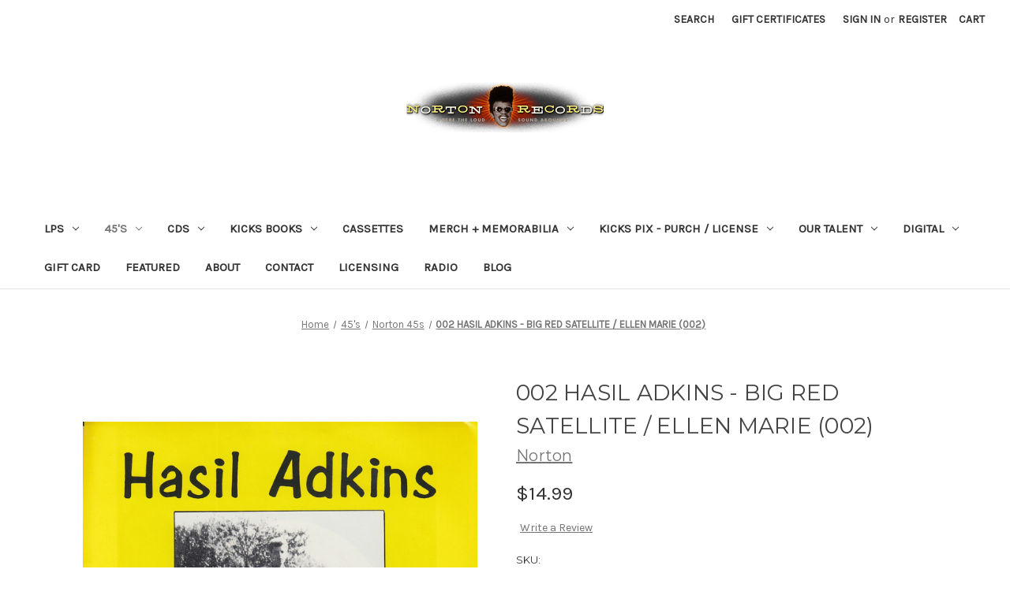

--- FILE ---
content_type: text/html; charset=UTF-8
request_url: https://www.nortonrecords.com/002-hasil-adkins-big-red-satellite-ellen-marie-002/
body_size: 22414
content:


<!DOCTYPE html>
<html class="no-js" lang="en">
    <head>
        <title>002 HASIL ADKINS - BIG RED SATELLITE / ELLEN MARIE (002) - Norton Records</title>
        <link rel="dns-prefetch preconnect" href="https://cdn11.bigcommerce.com/s-62mwb" crossorigin><link rel="dns-prefetch preconnect" href="https://fonts.googleapis.com/" crossorigin><link rel="dns-prefetch preconnect" href="https://fonts.gstatic.com/" crossorigin>
        <meta property="product:price:amount" content="14.99" /><meta property="product:price:currency" content="USD" /><meta property="og:url" content="https://nortonrecords.com/002-hasil-adkins-big-red-satellite-ellen-marie-002/" /><meta property="og:site_name" content="Norton Records" /><meta name="keywords" content="rock n&#039; roll vinyl, R&amp;B music, 45 rpm, 33 rpm, KICKS BOOKS, Halbstark, rockabilly vinyl, rockabilly music, garage music, garage vinyl, 50&#039;s, 60&#039;s, ramones,"><link rel='canonical' href='https://nortonrecords.com/002-hasil-adkins-big-red-satellite-ellen-marie-002/' /><meta name='platform' content='bigcommerce.stencil' /><meta property="og:type" content="product" />
<meta property="og:title" content="002 HASIL ADKINS - BIG RED SATELLITE / ELLEN MARIE (002)" />
<meta property="og:description" content="Where The Loud Sound Abounds - Wild Rock N&#039; Roll R&amp;B and Rockabilly" />
<meta property="og:image" content="https://cdn11.bigcommerce.com/s-62mwb/products/8175/images/8630/45-002__40698.1638903770.500.750.jpg?c=2" />
<meta property="pinterest:richpins" content="enabled" />
        
         

        <link href="https://cdn11.bigcommerce.com/s-62mwb/product_images/ico.ico" rel="shortcut icon">
        <meta name="viewport" content="width=device-width, initial-scale=1">

        <script nonce="">
            document.documentElement.className = document.documentElement.className.replace('no-js', 'js');
        </script>

        <script nonce="">
    function browserSupportsAllFeatures() {
        return window.Promise
            && window.fetch
            && window.URL
            && window.URLSearchParams
            && window.WeakMap
            // object-fit support
            && ('objectFit' in document.documentElement.style);
    }

    function loadScript(src) {
        var js = document.createElement('script');
        js.src = src;
        js.onerror = function () {
            console.error('Failed to load polyfill script ' + src);
        };
        document.head.appendChild(js);
    }

    if (!browserSupportsAllFeatures()) {
        loadScript('https://cdn11.bigcommerce.com/s-62mwb/stencil/849e4f80-3238-013e-8676-52311d5784e6/dist/theme-bundle.polyfills.js');
    }
</script>
        <script nonce="">window.consentManagerTranslations = `{"locale":"en","locales":{"consent_manager.data_collection_warning":"en","consent_manager.accept_all_cookies":"en","consent_manager.gdpr_settings":"en","consent_manager.data_collection_preferences":"en","consent_manager.manage_data_collection_preferences":"en","consent_manager.use_data_by_cookies":"en","consent_manager.data_categories_table":"en","consent_manager.allow":"en","consent_manager.accept":"en","consent_manager.deny":"en","consent_manager.dismiss":"en","consent_manager.reject_all":"en","consent_manager.category":"en","consent_manager.purpose":"en","consent_manager.functional_category":"en","consent_manager.functional_purpose":"en","consent_manager.analytics_category":"en","consent_manager.analytics_purpose":"en","consent_manager.targeting_category":"en","consent_manager.advertising_category":"en","consent_manager.advertising_purpose":"en","consent_manager.essential_category":"en","consent_manager.esential_purpose":"en","consent_manager.yes":"en","consent_manager.no":"en","consent_manager.not_available":"en","consent_manager.cancel":"en","consent_manager.save":"en","consent_manager.back_to_preferences":"en","consent_manager.close_without_changes":"en","consent_manager.unsaved_changes":"en","consent_manager.by_using":"en","consent_manager.agree_on_data_collection":"en","consent_manager.change_preferences":"en","consent_manager.cancel_dialog_title":"en","consent_manager.privacy_policy":"en","consent_manager.allow_category_tracking":"en","consent_manager.disallow_category_tracking":"en"},"translations":{"consent_manager.data_collection_warning":"We use cookies (and other similar technologies) to collect data to improve your shopping experience.","consent_manager.accept_all_cookies":"Accept All Cookies","consent_manager.gdpr_settings":"Settings","consent_manager.data_collection_preferences":"Website Data Collection Preferences","consent_manager.manage_data_collection_preferences":"Manage Website Data Collection Preferences","consent_manager.use_data_by_cookies":" uses data collected by cookies and JavaScript libraries to improve your shopping experience.","consent_manager.data_categories_table":"The table below outlines how we use this data by category. To opt out of a category of data collection, select 'No' and save your preferences.","consent_manager.allow":"Allow","consent_manager.accept":"Accept","consent_manager.deny":"Deny","consent_manager.dismiss":"Dismiss","consent_manager.reject_all":"Reject all","consent_manager.category":"Category","consent_manager.purpose":"Purpose","consent_manager.functional_category":"Functional","consent_manager.functional_purpose":"Enables enhanced functionality, such as videos and live chat. If you do not allow these, then some or all of these functions may not work properly.","consent_manager.analytics_category":"Analytics","consent_manager.analytics_purpose":"Provide statistical information on site usage, e.g., web analytics so we can improve this website over time.","consent_manager.targeting_category":"Targeting","consent_manager.advertising_category":"Advertising","consent_manager.advertising_purpose":"Used to create profiles or personalize content to enhance your shopping experience.","consent_manager.essential_category":"Essential","consent_manager.esential_purpose":"Essential for the site and any requested services to work, but do not perform any additional or secondary function.","consent_manager.yes":"Yes","consent_manager.no":"No","consent_manager.not_available":"N/A","consent_manager.cancel":"Cancel","consent_manager.save":"Save","consent_manager.back_to_preferences":"Back to Preferences","consent_manager.close_without_changes":"You have unsaved changes to your data collection preferences. Are you sure you want to close without saving?","consent_manager.unsaved_changes":"You have unsaved changes","consent_manager.by_using":"By using our website, you're agreeing to our","consent_manager.agree_on_data_collection":"By using our website, you're agreeing to the collection of data as described in our ","consent_manager.change_preferences":"You can change your preferences at any time","consent_manager.cancel_dialog_title":"Are you sure you want to cancel?","consent_manager.privacy_policy":"Privacy Policy","consent_manager.allow_category_tracking":"Allow [CATEGORY_NAME] tracking","consent_manager.disallow_category_tracking":"Disallow [CATEGORY_NAME] tracking"}}`;</script>

        <script nonce="">
            window.lazySizesConfig = window.lazySizesConfig || {};
            window.lazySizesConfig.loadMode = 1;
        </script>
        <script nonce="" async src="https://cdn11.bigcommerce.com/s-62mwb/stencil/849e4f80-3238-013e-8676-52311d5784e6/dist/theme-bundle.head_async.js"></script>
        
        <link href="https://fonts.googleapis.com/css?family=Montserrat:700,500,400%7CKarla:400&display=block" rel="stylesheet">
        
        <script nonce="" async src="https://cdn11.bigcommerce.com/s-62mwb/stencil/849e4f80-3238-013e-8676-52311d5784e6/dist/theme-bundle.font.js"></script>

        <link data-stencil-stylesheet href="https://cdn11.bigcommerce.com/s-62mwb/stencil/849e4f80-3238-013e-8676-52311d5784e6/css/theme-e5558f20-52bf-013e-cf18-2a0cfa622bb2.css" rel="stylesheet">

        <!-- Start Tracking Code for analytics_facebook -->

<script>
!function(f,b,e,v,n,t,s){if(f.fbq)return;n=f.fbq=function(){n.callMethod?n.callMethod.apply(n,arguments):n.queue.push(arguments)};if(!f._fbq)f._fbq=n;n.push=n;n.loaded=!0;n.version='2.0';n.queue=[];t=b.createElement(e);t.async=!0;t.src=v;s=b.getElementsByTagName(e)[0];s.parentNode.insertBefore(t,s)}(window,document,'script','https://connect.facebook.net/en_US/fbevents.js');

fbq('set', 'autoConfig', 'false', '0');
fbq('dataProcessingOptions', ['LDU'], 0, 0);
fbq('init', '0', {"external_id":"7f58cc02-0862-4f64-9232-61fbf2f50b22"});
fbq('set', 'agent', 'bigcommerce', '0');

function trackEvents() {
    var pathName = window.location.pathname;

    fbq('track', 'PageView', {}, "");

    // Search events start -- only fire if the shopper lands on the /search.php page
    if (pathName.indexOf('/search.php') === 0 && getUrlParameter('search_query')) {
        fbq('track', 'Search', {
            content_type: 'product_group',
            content_ids: [],
            search_string: getUrlParameter('search_query')
        });
    }
    // Search events end

    // Wishlist events start -- only fire if the shopper attempts to add an item to their wishlist
    if (pathName.indexOf('/wishlist.php') === 0 && getUrlParameter('added_product_id')) {
        fbq('track', 'AddToWishlist', {
            content_type: 'product_group',
            content_ids: []
        });
    }
    // Wishlist events end

    // Lead events start -- only fire if the shopper subscribes to newsletter
    if (pathName.indexOf('/subscribe.php') === 0 && getUrlParameter('result') === 'success') {
        fbq('track', 'Lead', {});
    }
    // Lead events end

    // Registration events start -- only fire if the shopper registers an account
    if (pathName.indexOf('/login.php') === 0 && getUrlParameter('action') === 'account_created') {
        fbq('track', 'CompleteRegistration', {}, "");
    }
    // Registration events end

    

    function getUrlParameter(name) {
        var cleanName = name.replace(/[\[]/, '\[').replace(/[\]]/, '\]');
        var regex = new RegExp('[\?&]' + cleanName + '=([^&#]*)');
        var results = regex.exec(window.location.search);
        return results === null ? '' : decodeURIComponent(results[1].replace(/\+/g, ' '));
    }
}

if (window.addEventListener) {
    window.addEventListener("load", trackEvents, false)
}
</script>
<noscript><img height="1" width="1" style="display:none" alt="null" src="https://www.facebook.com/tr?id=0&ev=PageView&noscript=1&a=plbigcommerce1.2&eid="/></noscript>

<!-- End Tracking Code for analytics_facebook -->

<!-- Start Tracking Code for analytics_googleanalytics -->

<script>
  (function(i,s,o,g,r,a,m){i['GoogleAnalyticsObject']=r;i[r]=i[r]||function(){
  (i[r].q=i[r].q||[]).push(arguments)},i[r].l=1*new Date();a=s.createElement(o),
  m=s.getElementsByTagName(o)[0];a.async=1;a.src=g;m.parentNode.insertBefore(a,m)
  })(window,document,'script','https://www.google-analytics.com/analytics.js','ga');

  ga('create', 'UA-84120616-1', 'auto');
  ga('send', 'pageview');

</script><meta name="google-site-verification" content="sXVuB0bWmcuXmshHC6uO2q_3xrJxZtk25LWI8urpBN8" />

<!-- End Tracking Code for analytics_googleanalytics -->


<script type="text/javascript" src="https://checkout-sdk.bigcommerce.com/v1/loader.js" defer ></script>
<script src="https://www.google.com/recaptcha/api.js" async defer></script>
<!-- begin olark code -->
<script data-cfasync="false" type='text/javascript'>/*<![CDATA[*/window.olark||(function(c){var f=window,d=document,l=f.location.protocol=="https:"?"https:":"http:",z=c.name,r="load";var nt=function(){
f[z]=function(){
(a.s=a.s||[]).push(arguments)};var a=f[z]._={
},q=c.methods.length;while(q--){(function(n){f[z][n]=function(){
f[z]("call",n,arguments)}})(c.methods[q])}a.l=c.loader;a.i=nt;a.p={
0:+new Date};a.P=function(u){
a.p[u]=new Date-a.p[0]};function s(){
a.P(r);f[z](r)}f.addEventListener?f.addEventListener(r,s,false):f.attachEvent("on"+r,s);var ld=function(){function p(hd){
hd="head";return["<",hd,"></",hd,"><",i,' onl' + 'oad="var d=',g,";d.getElementsByTagName('head')[0].",j,"(d.",h,"('script')).",k,"='",l,"//",a.l,"'",'"',"></",i,">"].join("")}var i="body",m=d[i];if(!m){
return setTimeout(ld,100)}a.P(1);var j="appendChild",h="createElement",k="src",n=d[h]("div"),v=n[j](d[h](z)),b=d[h]("iframe"),g="document",e="domain",o;n.style.display="none";m.insertBefore(n,m.firstChild).id=z;b.frameBorder="0";b.id=z+"-loader";if(/MSIE[ ]+6/.test(navigator.userAgent)){
b.src="javascript:false"}b.allowTransparency="true";v[j](b);try{
b.contentWindow[g].open()}catch(w){
c[e]=d[e];o="javascript:var d="+g+".open();d.domain='"+d.domain+"';";b[k]=o+"void(0);"}try{
var t=b.contentWindow[g];t.write(p());t.close()}catch(x){
b[k]=o+'d.write("'+p().replace(/"/g,String.fromCharCode(92)+'"')+'");d.close();'}a.P(2)};ld()};nt()})({
loader: "static.olark.com/jsclient/loader0.js",name:"olark",methods:["configure","extend","declare","identify"]});
/* custom configuration goes here (www.olark.com/documentation) */
olark.identify('8876-676-10-8188');/*]]>*/</script><noscript><a href="https://www.olark.com/site/8876-676-10-8188/contact" title="Contact us" target="_blank">Questions? Feedback?</a> powered by <a href="http://www.olark.com?welcome" title="Olark live chat software">Olark live chat software</a></noscript>
<!-- end olark code -->

<script type="text/javascript">
var BCData = {"product_attributes":{"sku":"45-002","upc":null,"mpn":null,"gtin":null,"weight":null,"base":true,"image":null,"price":{"without_tax":{"formatted":"$14.99","value":14.99,"currency":"USD"},"tax_label":"Sales Tax"},"out_of_stock_behavior":"label_option","out_of_stock_message":"OUT OF STOCK","available_modifier_values":[],"in_stock_attributes":[],"stock":null,"instock":false,"stock_message":null,"purchasable":true,"purchasing_message":"The selected product combination is currently unavailable.","call_for_price_message":null}};
</script>

<script nonce="">
(function () {
    var xmlHttp = new XMLHttpRequest();

    xmlHttp.open('POST', 'https://bes.gcp.data.bigcommerce.com/nobot');
    xmlHttp.setRequestHeader('Content-Type', 'application/json');
    xmlHttp.send('{"store_id":"724065","timezone_offset":"-4.0","timestamp":"2026-01-30T15:50:14.68498800Z","visit_id":"2b0c15c7-faa1-430f-8a8f-2f45253e3507","channel_id":1}');
})();
</script>

    </head>
    <body>
        <svg data-src="https://cdn11.bigcommerce.com/s-62mwb/stencil/849e4f80-3238-013e-8676-52311d5784e6/img/icon-sprite.svg" class="icons-svg-sprite"></svg>

        <a href="#main-content" class="skip-to-main-link">Skip to main content</a>
<header class="header" role="banner">
    <a href="#" class="mobileMenu-toggle" data-mobile-menu-toggle="menu">
        <span class="mobileMenu-toggleIcon">Toggle menu</span>
    </a>
    <nav class="navUser">
        

    <ul class="navUser-section navUser-section--alt">
        <li class="navUser-item">
            <a class="navUser-action navUser-item--compare"
               href="/compare"
               data-compare-nav
               aria-label="Compare"
            >
                Compare <span class="countPill countPill--positive countPill--alt"></span>
            </a>
        </li>
        <li class="navUser-item">
            <button class="navUser-action navUser-action--quickSearch"
               type="button"
               id="quick-search-expand"
               data-search="quickSearch"
               aria-controls="quickSearch"
               aria-label="Search"
            >
                Search
            </button>
        </li>
            <li class="navUser-item">
                <a class="navUser-action"
                   href="/giftcertificates.php"
                   aria-label="Gift Certificates"
                >
                    Gift Certificates
                </a>
            </li>
        <li class="navUser-item navUser-item--account">
                <a class="navUser-action"
                   href="/login.php"
                   aria-label="Sign in"
                >
                    Sign in
                </a>
                    <span class="navUser-or">or</span>
                    <a class="navUser-action"
                       href="/login.php?action&#x3D;create_account"
                       aria-label="Register"
                    >
                        Register
                    </a>
        </li>
        <li class="navUser-item navUser-item--cart">
            <a class="navUser-action"
               data-cart-preview
               data-dropdown="cart-preview-dropdown"
               data-options="align:right"
               href="/cart.php"
               aria-label="Cart with 0 items"
            >
                <span class="navUser-item-cartLabel">Cart</span>
                <span class="countPill cart-quantity"></span>
            </a>

            <div class="dropdown-menu" id="cart-preview-dropdown" data-dropdown-content aria-hidden="true"></div>
        </li>
    </ul>
    <div class="dropdown dropdown--quickSearch" id="quickSearch" aria-hidden="true" data-prevent-quick-search-close>
        <div class="container">
    <form class="form" data-url="/search.php" data-quick-search-form>
        <fieldset class="form-fieldset">
            <div class="form-field">
                <label class="is-srOnly" for="nav-quick-search">Search</label>
                <input class="form-input"
                       data-search-quick
                       name="nav-quick-search"
                       id="nav-quick-search"
                       data-error-message="Search field cannot be empty."
                       placeholder="Search the store"
                       autocomplete="off"
                >
            </div>
        </fieldset>
    </form>
    <section class="quickSearchResults" data-bind="html: results"></section>
    <p role="status"
       aria-live="polite"
       class="aria-description--hidden"
       data-search-aria-message-predefined-text="product results for"
    ></p>
</div>
    </div>
</nav>

        <div class="header-logo header-logo--center">
            <a href="https://nortonrecords.com/" class="header-logo__link" data-header-logo-link>
        <div class="header-logo-image-container">
            <img class="header-logo-image"
                 src="https://cdn11.bigcommerce.com/s-62mwb/images/stencil/250x100/norton_logo_store_1474585734__03093_1629040698_1693207576.original.png"
                 srcset="https://cdn11.bigcommerce.com/s-62mwb/images/stencil/250x100/norton_logo_store_1474585734__03093_1629040698_1693207576.original.png"
                 alt="Norton Records"
                 title="Norton Records">
        </div>
</a>
        </div>
    <div class="navPages-container" id="menu" data-menu>
        <nav class="navPages">
    <div class="navPages-quickSearch">
        <div class="container">
    <form class="form" data-url="/search.php" data-quick-search-form>
        <fieldset class="form-fieldset">
            <div class="form-field">
                <label class="is-srOnly" for="nav-menu-quick-search">Search</label>
                <input class="form-input"
                       data-search-quick
                       name="nav-menu-quick-search"
                       id="nav-menu-quick-search"
                       data-error-message="Search field cannot be empty."
                       placeholder="Search the store"
                       autocomplete="off"
                >
            </div>
        </fieldset>
    </form>
    <section class="quickSearchResults" data-bind="html: results"></section>
    <p role="status"
       aria-live="polite"
       class="aria-description--hidden"
       data-search-aria-message-predefined-text="product results for"
    ></p>
</div>
    </div>
    <ul class="navPages-list">
            <li class="navPages-item">
                <a class="navPages-action has-subMenu"
   href="https://www.nortonrecords.com/lps/"
   data-collapsible="navPages-127"
>
    LPS
    <i class="icon navPages-action-moreIcon" aria-hidden="true">
        <svg><use href="#icon-chevron-down" /></svg>
    </i>
</a>
<div class="navPage-subMenu" id="navPages-127" aria-hidden="true" tabindex="-1">
    <ul class="navPage-subMenu-list">
        <li class="navPage-subMenu-item">
            <a class="navPage-subMenu-action navPages-action"
               href="https://www.nortonrecords.com/lps/"
               aria-label="All LPS"
            >
                All LPS
            </a>
        </li>
            <li class="navPage-subMenu-item">
                    <a class="navPage-subMenu-action navPages-action"
                       href="https://www.nortonrecords.com/norton-lps/"
                       aria-label="NORTON LPS"
                    >
                        NORTON LPS
                    </a>
            </li>
            <li class="navPage-subMenu-item">
                    <a class="navPage-subMenu-action navPages-action"
                       href="https://www.nortonrecords.com/rnbdoowop-/"
                       aria-label="R&amp;B/Doowop "
                    >
                        R&amp;B/Doowop 
                    </a>
            </li>
            <li class="navPage-subMenu-item">
                    <a class="navPage-subMenu-action navPages-action"
                       href="https://www.nortonrecords.com/rockabilly/"
                       aria-label="Rockabilly"
                    >
                        Rockabilly
                    </a>
            </li>
            <li class="navPage-subMenu-item">
                    <a class="navPage-subMenu-action navPages-action"
                       href="https://www.nortonrecords.com/60s-garage/surf"
                       aria-label="60&#x27;s /70&#x27;s"
                    >
                        60&#x27;s /70&#x27;s
                    </a>
            </li>
            <li class="navPage-subMenu-item">
                    <a class="navPage-subMenu-action navPages-action"
                       href="https://www.nortonrecords.com/10-inch-vinyl/"
                       aria-label="10 INCH VINYL"
                    >
                        10 INCH VINYL
                    </a>
            </li>
    </ul>
</div>
            </li>
            <li class="navPages-item">
                <a class="navPages-action has-subMenu activePage"
   href="https://www.nortonrecords.com/45s-1/"
   data-collapsible="navPages-125"
>
    45&#x27;s
    <i class="icon navPages-action-moreIcon" aria-hidden="true">
        <svg><use href="#icon-chevron-down" /></svg>
    </i>
</a>
<div class="navPage-subMenu" id="navPages-125" aria-hidden="true" tabindex="-1">
    <ul class="navPage-subMenu-list">
        <li class="navPage-subMenu-item">
            <a class="navPage-subMenu-action navPages-action"
               href="https://www.nortonrecords.com/45s-1/"
               aria-label="All 45&#x27;s"
            >
                All 45&#x27;s
            </a>
        </li>
            <li class="navPage-subMenu-item">
                    <a class="navPage-subMenu-action navPages-action"
                       href="https://www.nortonrecords.com/original-45s/"
                       aria-label="Original 45s"
                    >
                        Original 45s
                    </a>
            </li>
            <li class="navPage-subMenu-item">
                    <a class="navPage-subMenu-action navPages-action activePage"
                       href="https://www.nortonrecords.com/norton-45s/"
                       aria-label="Norton 45s"
                    >
                        Norton 45s
                    </a>
            </li>
            <li class="navPage-subMenu-item">
                    <a class="navPage-subMenu-action navPages-action has-subMenu"
                       href="https://www.nortonrecords.com/other-45s/"
                       aria-label="Other 45s"
                    >
                        Other 45s
                        <span class="collapsible-icon-wrapper"
                            data-collapsible="navPages-386"
                            data-collapsible-disabled-breakpoint="medium"
                            data-collapsible-disabled-state="open"
                            data-collapsible-enabled-state="closed"
                        >
                            <i class="icon navPages-action-moreIcon" aria-hidden="true">
                                <svg><use href="#icon-chevron-down" /></svg>
                            </i>
                        </span>
                    </a>
                    <ul class="navPage-childList" id="navPages-386">
                        <li class="navPage-childList-item">
                            <a class="navPage-childList-action navPages-action"
                               href="https://www.nortonrecords.com/45s-1980-now/"
                               aria-label="45&#x27;S 1980-NOW"
                            >
                                45&#x27;S 1980-NOW
                            </a>
                        </li>
                        <li class="navPage-childList-item">
                            <a class="navPage-childList-action navPages-action"
                               href="https://www.nortonrecords.com/insane-instrumentals/"
                               aria-label="Insane Instrumentals"
                            >
                                Insane Instrumentals
                            </a>
                        </li>
                        <li class="navPage-childList-item">
                            <a class="navPage-childList-action navPages-action"
                               href="https://www.nortonrecords.com/r-b-doowop-soul/"
                               aria-label="R&amp;B/DOOWOP/SOUL"
                            >
                                R&amp;B/DOOWOP/SOUL
                            </a>
                        </li>
                        <li class="navPage-childList-item">
                            <a class="navPage-childList-action navPages-action"
                               href="https://www.nortonrecords.com/rockabilly-reissues-and-repros/"
                               aria-label="Rockabilly reissues and repros"
                            >
                                Rockabilly reissues and repros
                            </a>
                        </li>
                        <li class="navPage-childList-item">
                            <a class="navPage-childList-action navPages-action"
                               href="https://www.nortonrecords.com/sixties-garage/"
                               aria-label="Sixties / Garage"
                            >
                                Sixties / Garage
                            </a>
                        </li>
                        <li class="navPage-childList-item">
                            <a class="navPage-childList-action navPages-action"
                               href="https://www.nortonrecords.com/uk-freakbeat/"
                               aria-label="UK  / Freakbeat"
                            >
                                UK  / Freakbeat
                            </a>
                        </li>
                    </ul>
            </li>
    </ul>
</div>
            </li>
            <li class="navPages-item">
                <a class="navPages-action has-subMenu"
   href="https://www.nortonrecords.com/cds/"
   data-collapsible="navPages-107"
>
    CDS
    <i class="icon navPages-action-moreIcon" aria-hidden="true">
        <svg><use href="#icon-chevron-down" /></svg>
    </i>
</a>
<div class="navPage-subMenu" id="navPages-107" aria-hidden="true" tabindex="-1">
    <ul class="navPage-subMenu-list">
        <li class="navPage-subMenu-item">
            <a class="navPage-subMenu-action navPages-action"
               href="https://www.nortonrecords.com/cds/"
               aria-label="All CDS"
            >
                All CDS
            </a>
        </li>
            <li class="navPage-subMenu-item">
                    <a class="navPage-subMenu-action navPages-action"
                       href="https://www.nortonrecords.com/norton-cds/"
                       aria-label="NORTON CDS"
                    >
                        NORTON CDS
                    </a>
            </li>
    </ul>
</div>
            </li>
            <li class="navPages-item">
                <a class="navPages-action has-subMenu"
   href="https://www.nortonrecords.com/kicks-books/"
   data-collapsible="navPages-178"
>
    KICKS BOOKS
    <i class="icon navPages-action-moreIcon" aria-hidden="true">
        <svg><use href="#icon-chevron-down" /></svg>
    </i>
</a>
<div class="navPage-subMenu" id="navPages-178" aria-hidden="true" tabindex="-1">
    <ul class="navPage-subMenu-list">
        <li class="navPage-subMenu-item">
            <a class="navPage-subMenu-action navPages-action"
               href="https://www.nortonrecords.com/kicks-books/"
               aria-label="All KICKS BOOKS"
            >
                All KICKS BOOKS
            </a>
        </li>
            <li class="navPage-subMenu-item">
                    <a class="navPage-subMenu-action navPages-action"
                       href="https://www.nortonrecords.com/kicks-perfumes/"
                       aria-label="KICKS PERFUMES"
                    >
                        KICKS PERFUMES
                    </a>
            </li>
            <li class="navPage-subMenu-item">
                    <a class="navPage-subMenu-action navPages-action"
                       href="https://www.nortonrecords.com/kicks-books-2/"
                       aria-label="Kicks Books"
                    >
                        Kicks Books
                    </a>
            </li>
            <li class="navPage-subMenu-item">
                    <a class="navPage-subMenu-action navPages-action"
                       href="https://www.nortonrecords.com/kicks-books-advertising/"
                       aria-label="KICKS BOOKS ADVERTISING"
                    >
                        KICKS BOOKS ADVERTISING
                    </a>
            </li>
            <li class="navPage-subMenu-item">
                    <a class="navPage-subMenu-action navPages-action"
                       href="https://www.nortonrecords.com/bundles-1/"
                       aria-label="BUNDLES"
                    >
                        BUNDLES
                    </a>
            </li>
            <li class="navPage-subMenu-item">
                    <a class="navPage-subMenu-action navPages-action"
                       href="https://www.nortonrecords.com/signed-and-ltd-editions/"
                       aria-label="Signed and Ltd Editions"
                    >
                        Signed and Ltd Editions
                    </a>
            </li>
            <li class="navPage-subMenu-item">
                    <a class="navPage-subMenu-action navPages-action"
                       href="https://www.nortonrecords.com/kicks-magazine/"
                       aria-label="KICKS MAGAZINE"
                    >
                        KICKS MAGAZINE
                    </a>
            </li>
            <li class="navPage-subMenu-item">
                    <a class="navPage-subMenu-action navPages-action"
                       href="https://www.nortonrecords.com/kicksville-comics/"
                       aria-label="KICKSVILLE COMICS"
                    >
                        KICKSVILLE COMICS
                    </a>
            </li>
    </ul>
</div>
            </li>
            <li class="navPages-item">
                <a class="navPages-action"
   href="https://www.nortonrecords.com/cassettes/"
   aria-label="CASSETTES"
>
    CASSETTES
</a>
            </li>
            <li class="navPages-item">
                <a class="navPages-action has-subMenu"
   href="https://www.nortonrecords.com/ephemera/"
   data-collapsible="navPages-289"
>
    MERCH + MEMORABILIA
    <i class="icon navPages-action-moreIcon" aria-hidden="true">
        <svg><use href="#icon-chevron-down" /></svg>
    </i>
</a>
<div class="navPage-subMenu" id="navPages-289" aria-hidden="true" tabindex="-1">
    <ul class="navPage-subMenu-list">
        <li class="navPage-subMenu-item">
            <a class="navPage-subMenu-action navPages-action"
               href="https://www.nortonrecords.com/ephemera/"
               aria-label="All MERCH + MEMORABILIA"
            >
                All MERCH + MEMORABILIA
            </a>
        </li>
            <li class="navPage-subMenu-item">
                    <a class="navPage-subMenu-action navPages-action"
                       href="https://www.nortonrecords.com/punk-1970s-and-beyond/"
                       aria-label="Punk 1970&#x27;s and beyond"
                    >
                        Punk 1970&#x27;s and beyond
                    </a>
            </li>
            <li class="navPage-subMenu-item">
                    <a class="navPage-subMenu-action navPages-action"
                       href="https://www.nortonrecords.com/r-r-photos/"
                       aria-label="R&amp;R PHOTOS"
                    >
                        R&amp;R PHOTOS
                    </a>
            </li>
            <li class="navPage-subMenu-item">
                    <a class="navPage-subMenu-action navPages-action"
                       href="https://www.nortonrecords.com/music-pop-cult-books/"
                       aria-label="MUSIC / POP CULT BOOKS"
                    >
                        MUSIC / POP CULT BOOKS
                    </a>
            </li>
            <li class="navPage-subMenu-item">
                    <a class="navPage-subMenu-action navPages-action"
                       href="https://www.nortonrecords.com/original-handbills/"
                       aria-label="ORIGINAL HANDBILLS"
                    >
                        ORIGINAL HANDBILLS
                    </a>
            </li>
            <li class="navPage-subMenu-item">
                    <a class="navPage-subMenu-action navPages-action"
                       href="https://www.nortonrecords.com/toys-souvenirs/"
                       aria-label="TOYS/SOUVENIRS"
                    >
                        TOYS/SOUVENIRS
                    </a>
            </li>
            <li class="navPage-subMenu-item">
                    <a class="navPage-subMenu-action navPages-action has-subMenu"
                       href="https://www.nortonrecords.com/vintage-movie-posters/"
                       aria-label="VINTAGE MOVIE POSTERS"
                    >
                        VINTAGE MOVIE POSTERS
                        <span class="collapsible-icon-wrapper"
                            data-collapsible="navPages-401"
                            data-collapsible-disabled-breakpoint="medium"
                            data-collapsible-disabled-state="open"
                            data-collapsible-enabled-state="closed"
                        >
                            <i class="icon navPages-action-moreIcon" aria-hidden="true">
                                <svg><use href="#icon-chevron-down" /></svg>
                            </i>
                        </span>
                    </a>
                    <ul class="navPage-childList" id="navPages-401">
                        <li class="navPage-childList-item">
                            <a class="navPage-childList-action navPages-action"
                               href="https://www.nortonrecords.com/orig.-foreign-movie-posters/"
                               aria-label="ORIG. FOREIGN MOVIE POSTERS"
                            >
                                ORIG. FOREIGN MOVIE POSTERS
                            </a>
                        </li>
                        <li class="navPage-childList-item">
                            <a class="navPage-childList-action navPages-action"
                               href="https://www.nortonrecords.com/orig.-mexican-movie-posters/"
                               aria-label="ORIG. MEXICAN MOVIE POSTERS"
                            >
                                ORIG. MEXICAN MOVIE POSTERS
                            </a>
                        </li>
                        <li class="navPage-childList-item">
                            <a class="navPage-childList-action navPages-action"
                               href="https://www.nortonrecords.com/orig.-u.s.-movie-posters-/"
                               aria-label="ORIG. U.S. MOVIE POSTERS"
                            >
                                ORIG. U.S. MOVIE POSTERS
                            </a>
                        </li>
                    </ul>
            </li>
            <li class="navPage-subMenu-item">
                    <a class="navPage-subMenu-action navPages-action has-subMenu"
                       href="https://www.nortonrecords.com/rock-n-roll-posters-advertising/"
                       aria-label="ROCK N&#x27; ROLL POSTERS + ADVERTISING"
                    >
                        ROCK N&#x27; ROLL POSTERS + ADVERTISING
                        <span class="collapsible-icon-wrapper"
                            data-collapsible="navPages-194"
                            data-collapsible-disabled-breakpoint="medium"
                            data-collapsible-disabled-state="open"
                            data-collapsible-enabled-state="closed"
                        >
                            <i class="icon navPages-action-moreIcon" aria-hidden="true">
                                <svg><use href="#icon-chevron-down" /></svg>
                            </i>
                        </span>
                    </a>
                    <ul class="navPage-childList" id="navPages-194">
                        <li class="navPage-childList-item">
                            <a class="navPage-childList-action navPages-action"
                               href="https://www.nortonrecords.com/r-r-show-programs/"
                               aria-label="R&amp;R SHOW PROGRAMS"
                            >
                                R&amp;R SHOW PROGRAMS
                            </a>
                        </li>
                        <li class="navPage-childList-item">
                            <a class="navPage-childList-action navPages-action"
                               href="https://www.nortonrecords.com/norton-related/"
                               aria-label="NORTON-RELATED"
                            >
                                NORTON-RELATED
                            </a>
                        </li>
                        <li class="navPage-childList-item">
                            <a class="navPage-childList-action navPages-action"
                               href="https://www.nortonrecords.com/vintage-orig-r-r-show-tickets/"
                               aria-label="VINTAGE Orig R&amp;R Show tickets"
                            >
                                VINTAGE Orig R&amp;R Show tickets
                            </a>
                        </li>
                        <li class="navPage-childList-item">
                            <a class="navPage-childList-action navPages-action"
                               href="https://www.nortonrecords.com/r-r-show-posters/"
                               aria-label="R&amp;R SHOW POSTERS"
                            >
                                R&amp;R SHOW POSTERS
                            </a>
                        </li>
                        <li class="navPage-childList-item">
                            <a class="navPage-childList-action navPages-action"
                               href="https://www.nortonrecords.com/orig-60s-garage-posters/"
                               aria-label="ORIG. 60&#x27;S GARAGE POSTERS"
                            >
                                ORIG. 60&#x27;S GARAGE POSTERS
                            </a>
                        </li>
                    </ul>
            </li>
            <li class="navPage-subMenu-item">
                    <a class="navPage-subMenu-action navPages-action"
                       href="https://www.nortonrecords.com/flexi-discs/"
                       aria-label="FLEXI-DISCS"
                    >
                        FLEXI-DISCS
                    </a>
            </li>
            <li class="navPage-subMenu-item">
                    <a class="navPage-subMenu-action navPages-action"
                       href="https://www.nortonrecords.com/signed-items/"
                       aria-label="SIGNED ITEMS"
                    >
                        SIGNED ITEMS
                    </a>
            </li>
            <li class="navPage-subMenu-item">
                    <a class="navPage-subMenu-action navPages-action"
                       href="https://www.nortonrecords.com/fanzines-magazines/"
                       aria-label="FANZINES / MAGAZINES"
                    >
                        FANZINES / MAGAZINES
                    </a>
            </li>
            <li class="navPage-subMenu-item">
                    <a class="navPage-subMenu-action navPages-action"
                       href="https://www.nortonrecords.com/badges-patches/"
                       aria-label="BADGES &amp; PATCHES"
                    >
                        BADGES &amp; PATCHES
                    </a>
            </li>
            <li class="navPage-subMenu-item">
                    <a class="navPage-subMenu-action navPages-action"
                       href="https://www.nortonrecords.com/teeshirts/"
                       aria-label="TEESHIRTS"
                    >
                        TEESHIRTS
                    </a>
            </li>
    </ul>
</div>
            </li>
            <li class="navPages-item">
                <a class="navPages-action has-subMenu"
   href="https://www.nortonrecords.com/kicks-pix-purch-license/"
   data-collapsible="navPages-438"
>
    KICKS PIX - PURCH / LICENSE
    <i class="icon navPages-action-moreIcon" aria-hidden="true">
        <svg><use href="#icon-chevron-down" /></svg>
    </i>
</a>
<div class="navPage-subMenu" id="navPages-438" aria-hidden="true" tabindex="-1">
    <ul class="navPage-subMenu-list">
        <li class="navPage-subMenu-item">
            <a class="navPage-subMenu-action navPages-action"
               href="https://www.nortonrecords.com/kicks-pix-purch-license/"
               aria-label="All KICKS PIX - PURCH / LICENSE"
            >
                All KICKS PIX - PURCH / LICENSE
            </a>
        </li>
            <li class="navPage-subMenu-item">
                    <a class="navPage-subMenu-action navPages-action"
                       href="https://www.nortonrecords.com/bowie-photos-by-john-mendelssohn/"
                       aria-label="BOWIE PHOTOS BY JOHN MENDELSSOHN"
                    >
                        BOWIE PHOTOS BY JOHN MENDELSSOHN
                    </a>
            </li>
    </ul>
</div>
            </li>
            <li class="navPages-item">
                <a class="navPages-action has-subMenu"
   href="https://www.nortonrecords.com/norton-artists/"
   data-collapsible="navPages-109"
>
    OUR TALENT
    <i class="icon navPages-action-moreIcon" aria-hidden="true">
        <svg><use href="#icon-chevron-down" /></svg>
    </i>
</a>
<div class="navPage-subMenu" id="navPages-109" aria-hidden="true" tabindex="-1">
    <ul class="navPage-subMenu-list">
        <li class="navPage-subMenu-item">
            <a class="navPage-subMenu-action navPages-action"
               href="https://www.nortonrecords.com/norton-artists/"
               aria-label="All OUR TALENT"
            >
                All OUR TALENT
            </a>
        </li>
            <li class="navPage-subMenu-item">
                    <a class="navPage-subMenu-action navPages-action"
                       href="https://www.nortonrecords.com/a-bones/"
                       aria-label="A-BONES"
                    >
                        A-BONES
                    </a>
            </li>
            <li class="navPage-subMenu-item">
                    <a class="navPage-subMenu-action navPages-action"
                       href="https://www.nortonrecords.com/hasil-adkins/"
                       aria-label="HASIL ADKINS"
                    >
                        HASIL ADKINS
                    </a>
            </li>
            <li class="navPage-subMenu-item">
                    <a class="navPage-subMenu-action navPages-action"
                       href="https://www.nortonrecords.com/bloodshot-bill/"
                       aria-label="BLOODSHOT BILL"
                    >
                        BLOODSHOT BILL
                    </a>
            </li>
            <li class="navPage-subMenu-item">
                    <a class="navPage-subMenu-action navPages-action"
                       href="https://www.nortonrecords.com/daddy-long-legs/"
                       aria-label="DADDY LONG LEGS"
                    >
                        DADDY LONG LEGS
                    </a>
            </li>
            <li class="navPage-subMenu-item">
                    <a class="navPage-subMenu-action navPages-action"
                       href="https://www.nortonrecords.com/dictators/"
                       aria-label="DICTATORS"
                    >
                        DICTATORS
                    </a>
            </li>
            <li class="navPage-subMenu-item">
                    <a class="navPage-subMenu-action navPages-action"
                       href="https://www.nortonrecords.com/the-ding-dongs/"
                       aria-label="THE DING-DONGS"
                    >
                        THE DING-DONGS
                    </a>
            </li>
            <li class="navPage-subMenu-item">
                    <a class="navPage-subMenu-action navPages-action"
                       href="https://www.nortonrecords.com/dion/"
                       aria-label="DION"
                    >
                        DION
                    </a>
            </li>
            <li class="navPage-subMenu-item">
                    <a class="navPage-subMenu-action navPages-action"
                       href="https://www.nortonrecords.com/figures-of-light/"
                       aria-label="FIGURES OF LIGHT"
                    >
                        FIGURES OF LIGHT
                    </a>
            </li>
            <li class="navPage-subMenu-item">
                    <a class="navPage-subMenu-action navPages-action"
                       href="https://www.nortonrecords.com/flamin-groovies/"
                       aria-label="FLAMIN GROOVIES"
                    >
                        FLAMIN GROOVIES
                    </a>
            </li>
            <li class="navPage-subMenu-item">
                    <a class="navPage-subMenu-action navPages-action"
                       href="https://www.nortonrecords.com/kim-fowley/"
                       aria-label="KIM FOWLEY"
                    >
                        KIM FOWLEY
                    </a>
            </li>
            <li class="navPage-subMenu-item">
                    <a class="navPage-subMenu-action navPages-action"
                       href="https://www.nortonrecords.com/bobby-fuller/"
                       aria-label="BOBBY FULLER"
                    >
                        BOBBY FULLER
                    </a>
            </li>
            <li class="navPage-subMenu-item">
                    <a class="navPage-subMenu-action navPages-action"
                       href="https://www.nortonrecords.com/grys-grys/"
                       aria-label="GRYS-GRYS"
                    >
                        GRYS-GRYS
                    </a>
            </li>
            <li class="navPage-subMenu-item">
                    <a class="navPage-subMenu-action navPages-action"
                       href="https://www.nortonrecords.com/arch-hall-jr/"
                       aria-label="ARCH HALL JR."
                    >
                        ARCH HALL JR.
                    </a>
            </li>
            <li class="navPage-subMenu-item">
                    <a class="navPage-subMenu-action navPages-action"
                       href="https://www.nortonrecords.com/ron-haydock/"
                       aria-label="RON HAYDOCK"
                    >
                        RON HAYDOCK
                    </a>
            </li>
            <li class="navPage-subMenu-item">
                    <a class="navPage-subMenu-action navPages-action"
                       href="https://www.nortonrecords.com/hentchmen/"
                       aria-label="HENTCHMEN"
                    >
                        HENTCHMEN
                    </a>
            </li>
            <li class="navPage-subMenu-item">
                    <a class="navPage-subMenu-action navPages-action"
                       href="https://www.nortonrecords.com/kinfg-khan/"
                       aria-label="KING KHAN"
                    >
                        KING KHAN
                    </a>
            </li>
            <li class="navPage-subMenu-item">
                    <a class="navPage-subMenu-action navPages-action"
                       href="https://www.nortonrecords.com/rudy-ray-moore-2/"
                       aria-label="RUDY RAY MOORE"
                    >
                        RUDY RAY MOORE
                    </a>
            </li>
            <li class="navPage-subMenu-item">
                    <a class="navPage-subMenu-action navPages-action has-subMenu"
                       href="https://www.nortonrecords.com/pretty-things/"
                       aria-label="PRETTY THINGS"
                    >
                        PRETTY THINGS
                        <span class="collapsible-icon-wrapper"
                            data-collapsible="navPages-221"
                            data-collapsible-disabled-breakpoint="medium"
                            data-collapsible-disabled-state="open"
                            data-collapsible-enabled-state="closed"
                        >
                            <i class="icon navPages-action-moreIcon" aria-hidden="true">
                                <svg><use href="#icon-chevron-down" /></svg>
                            </i>
                        </span>
                    </a>
                    <ul class="navPage-childList" id="navPages-221">
                        <li class="navPage-childList-item">
                            <a class="navPage-childList-action navPages-action"
                               href="https://www.nortonrecords.com/question-mark/"
                               aria-label="QUESTION MARK"
                            >
                                QUESTION MARK
                            </a>
                        </li>
                    </ul>
            </li>
            <li class="navPage-subMenu-item">
                    <a class="navPage-subMenu-action navPages-action"
                       href="https://www.nortonrecords.com/real-kids/"
                       aria-label="REAL KIDS"
                    >
                        REAL KIDS
                    </a>
            </li>
            <li class="navPage-subMenu-item">
                    <a class="navPage-subMenu-action navPages-action"
                       href="https://www.nortonrecords.com/the-sonics/"
                       aria-label="THE SONICS"
                    >
                        THE SONICS
                    </a>
            </li>
            <li class="navPage-subMenu-item">
                    <a class="navPage-subMenu-action navPages-action"
                       href="https://www.nortonrecords.com/mark-sultan/"
                       aria-label="MARK SULTAN"
                    >
                        MARK SULTAN
                    </a>
            </li>
            <li class="navPage-subMenu-item">
                    <a class="navPage-subMenu-action navPages-action"
                       href="https://www.nortonrecords.com/sun-ra/"
                       aria-label="SUN RA"
                    >
                        SUN RA
                    </a>
            </li>
            <li class="navPage-subMenu-item">
                    <a class="navPage-subMenu-action navPages-action"
                       href="https://www.nortonrecords.com/untamed-youth/"
                       aria-label="UNTAMED YOUTH"
                    >
                        UNTAMED YOUTH
                    </a>
            </li>
            <li class="navPage-subMenu-item">
                    <a class="navPage-subMenu-action navPages-action"
                       href="https://www.nortonrecords.com/t-valentine/"
                       aria-label="T. VALENTINE"
                    >
                        T. VALENTINE
                    </a>
            </li>
            <li class="navPage-subMenu-item">
                    <a class="navPage-subMenu-action navPages-action"
                       href="https://www.nortonrecords.com/gene-vincent/"
                       aria-label="GENE VINCENT"
                    >
                        GENE VINCENT
                    </a>
            </li>
            <li class="navPage-subMenu-item">
                    <a class="navPage-subMenu-action navPages-action"
                       href="https://www.nortonrecords.com/mary-weiss/"
                       aria-label="MARY WEISS"
                    >
                        MARY WEISS
                    </a>
            </li>
            <li class="navPage-subMenu-item">
                    <a class="navPage-subMenu-action navPages-action"
                       href="https://www.nortonrecords.com/the-wailers/"
                       aria-label="THE WAILERS"
                    >
                        THE WAILERS
                    </a>
            </li>
            <li class="navPage-subMenu-item">
                    <a class="navPage-subMenu-action navPages-action"
                       href="https://www.nortonrecords.com/andre-williams/"
                       aria-label="ANDRE WILLIAMS"
                    >
                        ANDRE WILLIAMS
                    </a>
            </li>
    </ul>
</div>
            </li>
            <li class="navPages-item">
                <a class="navPages-action has-subMenu"
   href="https://www.nortonrecords.com/digital/"
   data-collapsible="navPages-202"
>
    DIGITAL
    <i class="icon navPages-action-moreIcon" aria-hidden="true">
        <svg><use href="#icon-chevron-down" /></svg>
    </i>
</a>
<div class="navPage-subMenu" id="navPages-202" aria-hidden="true" tabindex="-1">
    <ul class="navPage-subMenu-list">
        <li class="navPage-subMenu-item">
            <a class="navPage-subMenu-action navPages-action"
               href="https://www.nortonrecords.com/digital/"
               aria-label="All DIGITAL"
            >
                All DIGITAL
            </a>
        </li>
            <li class="navPage-subMenu-item">
                    <a class="navPage-subMenu-action navPages-action"
                       href="https://www.nortonrecords.com/45s/"
                       aria-label="45s "
                    >
                        45s 
                    </a>
            </li>
            <li class="navPage-subMenu-item">
                    <a class="navPage-subMenu-action navPages-action"
                       href="https://www.nortonrecords.com/al/"
                       aria-label="ALBUMS"
                    >
                        ALBUMS
                    </a>
            </li>
            <li class="navPage-subMenu-item">
                    <a class="navPage-subMenu-action navPages-action"
                       href="https://www.nortonrecords.com/norton-downloads/"
                       aria-label="NORTON SAMPLERS"
                    >
                        NORTON SAMPLERS
                    </a>
            </li>
            <li class="navPage-subMenu-item">
                    <a class="navPage-subMenu-action navPages-action"
                       href="https://www.nortonrecords.com/kicks-kindle-e-books/"
                       aria-label="KICKS E-BOOKS"
                    >
                        KICKS E-BOOKS
                    </a>
            </li>
    </ul>
</div>
            </li>
            <li class="navPages-item">
                <a class="navPages-action"
   href="https://www.nortonrecords.com/gift-certificate/"
   aria-label="GIFT CARD"
>
    GIFT CARD
</a>
            </li>
            <li class="navPages-item">
                <a class="navPages-action"
   href="https://www.nortonrecords.com/featured/"
   aria-label="FEATURED"
>
    FEATURED
</a>
            </li>
                 <li class="navPages-item navPages-item-page">
                     <a class="navPages-action"
                        href="https://www.nortonrecords.com/about-us/"
                        aria-label="About "
                     >
                         About 
                     </a>
                 </li>
                 <li class="navPages-item navPages-item-page">
                     <a class="navPages-action"
                        href="https://www.nortonrecords.com/contact-us/"
                        aria-label="Contact "
                     >
                         Contact 
                     </a>
                 </li>
                 <li class="navPages-item navPages-item-page">
                     <a class="navPages-action"
                        href="http://nortonrecordsmusic.com"
                        aria-label="Licensing"
                     >
                         Licensing
                     </a>
                 </li>
                 <li class="navPages-item navPages-item-page">
                     <a class="navPages-action"
                        href="http://kicksvilleradio.com"
                        aria-label="Radio"
                     >
                         Radio
                     </a>
                 </li>
                 <li class="navPages-item navPages-item-page">
                     <a class="navPages-action"
                        href="https://www.nortonrecords.com/blog/"
                        aria-label="Blog"
                     >
                         Blog
                     </a>
                 </li>
    </ul>
    <ul class="navPages-list navPages-list--user">
            <li class="navPages-item">
                <a class="navPages-action"
                   href="/giftcertificates.php"
                   aria-label="Gift Certificates"
                >
                    Gift Certificates
                </a>
            </li>
            <li class="navPages-item">
                <a class="navPages-action"
                   href="/login.php"
                   aria-label="Sign in"
                >
                    Sign in
                </a>
                    or
                    <a class="navPages-action"
                       href="/login.php?action&#x3D;create_account"
                       aria-label="Register"
                    >
                        Register
                    </a>
            </li>
    </ul>
</nav>
    </div>
    <div data-content-region="header_navigation_bottom--global"><div data-layout-id="27f74c08-c3e3-4d2f-98ca-b15014601509">       <div data-sub-layout-container="a29d7382-a7ad-4e4f-b810-d7999759a8a8" data-layout-name="Layout">
    <style data-container-styling="a29d7382-a7ad-4e4f-b810-d7999759a8a8">
        [data-sub-layout-container="a29d7382-a7ad-4e4f-b810-d7999759a8a8"] {
            box-sizing: border-box;
            display: flex;
            flex-wrap: wrap;
            z-index: 0;
            position: relative;
            height: ;
            padding-top: 0px;
            padding-right: 0px;
            padding-bottom: 0px;
            padding-left: 0px;
            margin-top: 0px;
            margin-right: 0px;
            margin-bottom: 0px;
            margin-left: 0px;
            border-width: 0px;
            border-style: solid;
            border-color: #333333;
        }

        [data-sub-layout-container="a29d7382-a7ad-4e4f-b810-d7999759a8a8"]:after {
            display: block;
            position: absolute;
            top: 0;
            left: 0;
            bottom: 0;
            right: 0;
            background-size: cover;
            z-index: auto;
        }
    </style>

    <div data-sub-layout="d0946d31-13c7-4f83-b3dc-ae67bff04f89">
        <style data-column-styling="d0946d31-13c7-4f83-b3dc-ae67bff04f89">
            [data-sub-layout="d0946d31-13c7-4f83-b3dc-ae67bff04f89"] {
                display: flex;
                flex-direction: column;
                box-sizing: border-box;
                flex-basis: 100%;
                max-width: 100%;
                z-index: 0;
                position: relative;
                height: ;
                padding-top: 0px;
                padding-right: 10.5px;
                padding-bottom: 0px;
                padding-left: 10.5px;
                margin-top: 0px;
                margin-right: 0px;
                margin-bottom: 0px;
                margin-left: 0px;
                border-width: 0px;
                border-style: solid;
                border-color: #333333;
                justify-content: center;
            }
            [data-sub-layout="d0946d31-13c7-4f83-b3dc-ae67bff04f89"]:after {
                display: block;
                position: absolute;
                top: 0;
                left: 0;
                bottom: 0;
                right: 0;
                background-size: cover;
                z-index: auto;
            }
            @media only screen and (max-width: 700px) {
                [data-sub-layout="d0946d31-13c7-4f83-b3dc-ae67bff04f89"] {
                    flex-basis: 100%;
                    max-width: 100%;
                }
            }
        </style>
    </div>
</div>

       <div data-sub-layout-container="ca3326f6-5372-4fc8-a53a-a106f9cad8be" data-layout-name="Layout">
    <style data-container-styling="ca3326f6-5372-4fc8-a53a-a106f9cad8be">
        [data-sub-layout-container="ca3326f6-5372-4fc8-a53a-a106f9cad8be"] {
            box-sizing: border-box;
            display: flex;
            flex-wrap: wrap;
            z-index: 0;
            position: relative;
            height: ;
            padding-top: 0px;
            padding-right: 0px;
            padding-bottom: 0px;
            padding-left: 0px;
            margin-top: 0px;
            margin-right: 0px;
            margin-bottom: 0px;
            margin-left: 0px;
            border-width: 0px;
            border-style: solid;
            border-color: #333333;
        }

        [data-sub-layout-container="ca3326f6-5372-4fc8-a53a-a106f9cad8be"]:after {
            display: block;
            position: absolute;
            top: 0;
            left: 0;
            bottom: 0;
            right: 0;
            background-size: cover;
            z-index: auto;
        }
    </style>

    <div data-sub-layout="9e8d64cb-d3d7-42ca-997d-c27de465733c">
        <style data-column-styling="9e8d64cb-d3d7-42ca-997d-c27de465733c">
            [data-sub-layout="9e8d64cb-d3d7-42ca-997d-c27de465733c"] {
                display: flex;
                flex-direction: column;
                box-sizing: border-box;
                flex-basis: 100%;
                max-width: 100%;
                z-index: 0;
                position: relative;
                height: ;
                padding-top: 0px;
                padding-right: 10.5px;
                padding-bottom: 0px;
                padding-left: 10.5px;
                margin-top: 0px;
                margin-right: 0px;
                margin-bottom: 0px;
                margin-left: 0px;
                border-width: 0px;
                border-style: solid;
                border-color: #333333;
                justify-content: center;
            }
            [data-sub-layout="9e8d64cb-d3d7-42ca-997d-c27de465733c"]:after {
                display: block;
                position: absolute;
                top: 0;
                left: 0;
                bottom: 0;
                right: 0;
                background-size: cover;
                z-index: auto;
            }
            @media only screen and (max-width: 700px) {
                [data-sub-layout="9e8d64cb-d3d7-42ca-997d-c27de465733c"] {
                    flex-basis: 100%;
                    max-width: 100%;
                }
            }
        </style>
    </div>
</div>

       <div data-sub-layout-container="e6d51ae2-643a-41e8-8929-d5f1fb9eddb9" data-layout-name="Layout">
    <style data-container-styling="e6d51ae2-643a-41e8-8929-d5f1fb9eddb9">
        [data-sub-layout-container="e6d51ae2-643a-41e8-8929-d5f1fb9eddb9"] {
            box-sizing: border-box;
            display: flex;
            flex-wrap: wrap;
            z-index: 0;
            position: relative;
            height: ;
            padding-top: 0px;
            padding-right: 0px;
            padding-bottom: 0px;
            padding-left: 0px;
            margin-top: 0px;
            margin-right: 0px;
            margin-bottom: 0px;
            margin-left: 0px;
            border-width: 0px;
            border-style: solid;
            border-color: #333333;
        }

        [data-sub-layout-container="e6d51ae2-643a-41e8-8929-d5f1fb9eddb9"]:after {
            display: block;
            position: absolute;
            top: 0;
            left: 0;
            bottom: 0;
            right: 0;
            background-size: cover;
            z-index: auto;
        }
    </style>

    <div data-sub-layout="6737e7c4-16f4-4bf3-973b-c5b70ace69d9">
        <style data-column-styling="6737e7c4-16f4-4bf3-973b-c5b70ace69d9">
            [data-sub-layout="6737e7c4-16f4-4bf3-973b-c5b70ace69d9"] {
                display: flex;
                flex-direction: column;
                box-sizing: border-box;
                flex-basis: 100%;
                max-width: 100%;
                z-index: 0;
                position: relative;
                height: ;
                padding-top: 0px;
                padding-right: 10.5px;
                padding-bottom: 0px;
                padding-left: 10.5px;
                margin-top: 0px;
                margin-right: 0px;
                margin-bottom: 0px;
                margin-left: 0px;
                border-width: 0px;
                border-style: solid;
                border-color: #333333;
                justify-content: center;
            }
            [data-sub-layout="6737e7c4-16f4-4bf3-973b-c5b70ace69d9"]:after {
                display: block;
                position: absolute;
                top: 0;
                left: 0;
                bottom: 0;
                right: 0;
                background-size: cover;
                z-index: auto;
            }
            @media only screen and (max-width: 700px) {
                [data-sub-layout="6737e7c4-16f4-4bf3-973b-c5b70ace69d9"] {
                    flex-basis: 100%;
                    max-width: 100%;
                }
            }
        </style>
    </div>
</div>

       <div data-sub-layout-container="8313d322-bf8c-4645-be00-dadaa9591c74" data-layout-name="Layout">
    <style data-container-styling="8313d322-bf8c-4645-be00-dadaa9591c74">
        [data-sub-layout-container="8313d322-bf8c-4645-be00-dadaa9591c74"] {
            box-sizing: border-box;
            display: flex;
            flex-wrap: wrap;
            z-index: 0;
            position: relative;
            height: ;
            padding-top: 0px;
            padding-right: 0px;
            padding-bottom: 0px;
            padding-left: 0px;
            margin-top: 0px;
            margin-right: 0px;
            margin-bottom: 0px;
            margin-left: 0px;
            border-width: 0px;
            border-style: solid;
            border-color: #333333;
        }

        [data-sub-layout-container="8313d322-bf8c-4645-be00-dadaa9591c74"]:after {
            display: block;
            position: absolute;
            top: 0;
            left: 0;
            bottom: 0;
            right: 0;
            background-size: cover;
            z-index: auto;
        }
    </style>

    <div data-sub-layout="32686491-a5f5-4974-84c0-5eb326cce3d1">
        <style data-column-styling="32686491-a5f5-4974-84c0-5eb326cce3d1">
            [data-sub-layout="32686491-a5f5-4974-84c0-5eb326cce3d1"] {
                display: flex;
                flex-direction: column;
                box-sizing: border-box;
                flex-basis: 50%;
                max-width: 50%;
                z-index: 0;
                position: relative;
                height: ;
                padding-top: 0px;
                padding-right: 10.5px;
                padding-bottom: 0px;
                padding-left: 10.5px;
                margin-top: 0px;
                margin-right: 0px;
                margin-bottom: 0px;
                margin-left: 0px;
                border-width: 0px;
                border-style: solid;
                border-color: #333333;
                justify-content: center;
            }
            [data-sub-layout="32686491-a5f5-4974-84c0-5eb326cce3d1"]:after {
                display: block;
                position: absolute;
                top: 0;
                left: 0;
                bottom: 0;
                right: 0;
                background-size: cover;
                z-index: auto;
            }
            @media only screen and (max-width: 700px) {
                [data-sub-layout="32686491-a5f5-4974-84c0-5eb326cce3d1"] {
                    flex-basis: 100%;
                    max-width: 100%;
                }
            }
        </style>
    </div>
    <div data-sub-layout="4ab795fc-d8c2-4071-aab2-3af63b245233">
        <style data-column-styling="4ab795fc-d8c2-4071-aab2-3af63b245233">
            [data-sub-layout="4ab795fc-d8c2-4071-aab2-3af63b245233"] {
                display: flex;
                flex-direction: column;
                box-sizing: border-box;
                flex-basis: 50%;
                max-width: 50%;
                z-index: 0;
                position: relative;
                height: ;
                padding-top: 0px;
                padding-right: 10.5px;
                padding-bottom: 0px;
                padding-left: 10.5px;
                margin-top: 0px;
                margin-right: 0px;
                margin-bottom: 0px;
                margin-left: 0px;
                border-width: 0px;
                border-style: solid;
                border-color: #333333;
                justify-content: center;
            }
            [data-sub-layout="4ab795fc-d8c2-4071-aab2-3af63b245233"]:after {
                display: block;
                position: absolute;
                top: 0;
                left: 0;
                bottom: 0;
                right: 0;
                background-size: cover;
                z-index: auto;
            }
            @media only screen and (max-width: 700px) {
                [data-sub-layout="4ab795fc-d8c2-4071-aab2-3af63b245233"] {
                    flex-basis: 100%;
                    max-width: 100%;
                }
            }
        </style>
    </div>
</div>

       <div data-sub-layout-container="e3908544-ca83-4776-a8be-6dc9d8486edc" data-layout-name="Layout">
    <style data-container-styling="e3908544-ca83-4776-a8be-6dc9d8486edc">
        [data-sub-layout-container="e3908544-ca83-4776-a8be-6dc9d8486edc"] {
            box-sizing: border-box;
            display: flex;
            flex-wrap: wrap;
            z-index: 0;
            position: relative;
            height: ;
            padding-top: 0px;
            padding-right: 0px;
            padding-bottom: 0px;
            padding-left: 0px;
            margin-top: 0px;
            margin-right: 0px;
            margin-bottom: 0px;
            margin-left: 0px;
            border-width: 0px;
            border-style: solid;
            border-color: #333333;
        }

        [data-sub-layout-container="e3908544-ca83-4776-a8be-6dc9d8486edc"]:after {
            display: block;
            position: absolute;
            top: 0;
            left: 0;
            bottom: 0;
            right: 0;
            background-size: cover;
            z-index: auto;
        }
    </style>

    <div data-sub-layout="ef00766a-74db-48cb-a8a7-b3f352a83167">
        <style data-column-styling="ef00766a-74db-48cb-a8a7-b3f352a83167">
            [data-sub-layout="ef00766a-74db-48cb-a8a7-b3f352a83167"] {
                display: flex;
                flex-direction: column;
                box-sizing: border-box;
                flex-basis: 100%;
                max-width: 100%;
                z-index: 0;
                position: relative;
                height: ;
                padding-top: 0px;
                padding-right: 10.5px;
                padding-bottom: 0px;
                padding-left: 10.5px;
                margin-top: 0px;
                margin-right: 0px;
                margin-bottom: 0px;
                margin-left: 0px;
                border-width: 0px;
                border-style: solid;
                border-color: #333333;
                justify-content: center;
            }
            [data-sub-layout="ef00766a-74db-48cb-a8a7-b3f352a83167"]:after {
                display: block;
                position: absolute;
                top: 0;
                left: 0;
                bottom: 0;
                right: 0;
                background-size: cover;
                z-index: auto;
            }
            @media only screen and (max-width: 700px) {
                [data-sub-layout="ef00766a-74db-48cb-a8a7-b3f352a83167"] {
                    flex-basis: 100%;
                    max-width: 100%;
                }
            }
        </style>
    </div>
</div>

</div></div>
</header>
<div data-content-region="header_bottom--global"></div>
<div data-content-region="header_bottom"></div>
        <div class="body" id="main-content" data-currency-code="USD">
     
    <div class="container">
        
    <nav aria-label="Breadcrumb">
    <ol class="breadcrumbs">
                <li class="breadcrumb ">
                    <a class="breadcrumb-label"
                       href="https://nortonrecords.com/"
                       
                    >
                        <span>Home</span>
                    </a>
                </li>
                <li class="breadcrumb ">
                    <a class="breadcrumb-label"
                       href="https://nortonrecords.com/45s-1/"
                       
                    >
                        <span>45&#x27;s</span>
                    </a>
                </li>
                <li class="breadcrumb ">
                    <a class="breadcrumb-label"
                       href="https://nortonrecords.com/norton-45s/"
                       
                    >
                        <span>Norton 45s</span>
                    </a>
                </li>
                <li class="breadcrumb is-active">
                    <a class="breadcrumb-label"
                       href="https://nortonrecords.com/002-hasil-adkins-big-red-satellite-ellen-marie-002/"
                       aria-current="page"
                    >
                        <span>002 HASIL ADKINS - BIG RED SATELLITE / ELLEN MARIE (002)</span>
                    </a>
                </li>
    </ol>
</nav>

<script type="application/ld+json"  nonce="">
{
    "@context": "https://schema.org",
    "@type": "BreadcrumbList",
    "itemListElement":
    [
        {
            "@type": "ListItem",
            "position": 1,
            "item": {
                "@id": "https://nortonrecords.com/",
                "name": "Home"
            }
        },
        {
            "@type": "ListItem",
            "position": 2,
            "item": {
                "@id": "https://nortonrecords.com/45s-1/",
                "name": "45's"
            }
        },
        {
            "@type": "ListItem",
            "position": 3,
            "item": {
                "@id": "https://nortonrecords.com/norton-45s/",
                "name": "Norton 45s"
            }
        },
        {
            "@type": "ListItem",
            "position": 4,
            "item": {
                "@id": "https://nortonrecords.com/002-hasil-adkins-big-red-satellite-ellen-marie-002/",
                "name": "002 HASIL ADKINS - BIG RED SATELLITE / ELLEN MARIE (002)"
            }
        }
    ]
}
</script>


    <div>
        

<div class="productView"
    data-event-type="product"
    data-entity-id="8175"
    data-name="002 HASIL ADKINS - BIG RED SATELLITE / ELLEN MARIE (002)"
    data-product-category="
        45&#x27;s/Norton 45s
    "
    data-product-brand="Norton"
    data-product-price="
            14.99
"
    data-product-variant="single-product-option">


    <section class="productView-images" data-image-gallery>
        <span
    data-carousel-content-change-message
    class="aria-description--hidden"
    aria-live="polite" 
    role="status"></span>
        <figure class="productView-image"
                data-image-gallery-main
                data-zoom-image="https://cdn11.bigcommerce.com/s-62mwb/images/stencil/1280x1280/products/8175/8630/45-002__40698.1638903770.jpg?c=2"
                >
            <div class="productView-img-container">
                    <a href="https://cdn11.bigcommerce.com/s-62mwb/images/stencil/1280x1280/products/8175/8630/45-002__40698.1638903770.jpg?c=2"
                        target="_blank">
                <img src="https://cdn11.bigcommerce.com/s-62mwb/images/stencil/500x659/products/8175/8630/45-002__40698.1638903770.jpg?c=2" alt="002 HASIL ADKINS - BIG RED SATELLITE / ELLEN MARIE (002)" title="002 HASIL ADKINS - BIG RED SATELLITE / ELLEN MARIE (002)" data-sizes="auto"
    srcset="https://cdn11.bigcommerce.com/s-62mwb/images/stencil/80w/products/8175/8630/45-002__40698.1638903770.jpg?c=2"
data-srcset="https://cdn11.bigcommerce.com/s-62mwb/images/stencil/80w/products/8175/8630/45-002__40698.1638903770.jpg?c=2 80w, https://cdn11.bigcommerce.com/s-62mwb/images/stencil/160w/products/8175/8630/45-002__40698.1638903770.jpg?c=2 160w, https://cdn11.bigcommerce.com/s-62mwb/images/stencil/320w/products/8175/8630/45-002__40698.1638903770.jpg?c=2 320w, https://cdn11.bigcommerce.com/s-62mwb/images/stencil/640w/products/8175/8630/45-002__40698.1638903770.jpg?c=2 640w, https://cdn11.bigcommerce.com/s-62mwb/images/stencil/960w/products/8175/8630/45-002__40698.1638903770.jpg?c=2 960w, https://cdn11.bigcommerce.com/s-62mwb/images/stencil/1280w/products/8175/8630/45-002__40698.1638903770.jpg?c=2 1280w, https://cdn11.bigcommerce.com/s-62mwb/images/stencil/1920w/products/8175/8630/45-002__40698.1638903770.jpg?c=2 1920w, https://cdn11.bigcommerce.com/s-62mwb/images/stencil/2560w/products/8175/8630/45-002__40698.1638903770.jpg?c=2 2560w"

class="lazyload productView-image--default"

data-main-image />
                    </a>
            </div>
        </figure>
        <ul class="productView-thumbnails">
                <li class="productView-thumbnail">
                    <a
                        class="productView-thumbnail-link"
                        href="https://cdn11.bigcommerce.com/s-62mwb/images/stencil/1280x1280/products/8175/8630/45-002__40698.1638903770.jpg?c=2"
                        data-image-gallery-item
                        data-image-gallery-new-image-url="https://cdn11.bigcommerce.com/s-62mwb/images/stencil/500x659/products/8175/8630/45-002__40698.1638903770.jpg?c=2"
                        data-image-gallery-new-image-srcset="https://cdn11.bigcommerce.com/s-62mwb/images/stencil/80w/products/8175/8630/45-002__40698.1638903770.jpg?c=2 80w, https://cdn11.bigcommerce.com/s-62mwb/images/stencil/160w/products/8175/8630/45-002__40698.1638903770.jpg?c=2 160w, https://cdn11.bigcommerce.com/s-62mwb/images/stencil/320w/products/8175/8630/45-002__40698.1638903770.jpg?c=2 320w, https://cdn11.bigcommerce.com/s-62mwb/images/stencil/640w/products/8175/8630/45-002__40698.1638903770.jpg?c=2 640w, https://cdn11.bigcommerce.com/s-62mwb/images/stencil/960w/products/8175/8630/45-002__40698.1638903770.jpg?c=2 960w, https://cdn11.bigcommerce.com/s-62mwb/images/stencil/1280w/products/8175/8630/45-002__40698.1638903770.jpg?c=2 1280w, https://cdn11.bigcommerce.com/s-62mwb/images/stencil/1920w/products/8175/8630/45-002__40698.1638903770.jpg?c=2 1920w, https://cdn11.bigcommerce.com/s-62mwb/images/stencil/2560w/products/8175/8630/45-002__40698.1638903770.jpg?c=2 2560w"
                        data-image-gallery-zoom-image-url="https://cdn11.bigcommerce.com/s-62mwb/images/stencil/1280x1280/products/8175/8630/45-002__40698.1638903770.jpg?c=2"
                    >
                    <img src="https://cdn11.bigcommerce.com/s-62mwb/images/stencil/50x50/products/8175/8630/45-002__40698.1638903770.jpg?c=2" alt="002 HASIL ADKINS - BIG RED SATELLITE / ELLEN MARIE (002)" title="002 HASIL ADKINS - BIG RED SATELLITE / ELLEN MARIE (002)" data-sizes="auto"
    srcset="https://cdn11.bigcommerce.com/s-62mwb/images/stencil/80w/products/8175/8630/45-002__40698.1638903770.jpg?c=2"
data-srcset="https://cdn11.bigcommerce.com/s-62mwb/images/stencil/80w/products/8175/8630/45-002__40698.1638903770.jpg?c=2 80w, https://cdn11.bigcommerce.com/s-62mwb/images/stencil/160w/products/8175/8630/45-002__40698.1638903770.jpg?c=2 160w, https://cdn11.bigcommerce.com/s-62mwb/images/stencil/320w/products/8175/8630/45-002__40698.1638903770.jpg?c=2 320w, https://cdn11.bigcommerce.com/s-62mwb/images/stencil/640w/products/8175/8630/45-002__40698.1638903770.jpg?c=2 640w, https://cdn11.bigcommerce.com/s-62mwb/images/stencil/960w/products/8175/8630/45-002__40698.1638903770.jpg?c=2 960w, https://cdn11.bigcommerce.com/s-62mwb/images/stencil/1280w/products/8175/8630/45-002__40698.1638903770.jpg?c=2 1280w, https://cdn11.bigcommerce.com/s-62mwb/images/stencil/1920w/products/8175/8630/45-002__40698.1638903770.jpg?c=2 1920w, https://cdn11.bigcommerce.com/s-62mwb/images/stencil/2560w/products/8175/8630/45-002__40698.1638903770.jpg?c=2 2560w"

class="lazyload"

 />
                    </a>
                </li>
                <li class="productView-thumbnail">
                    <a
                        class="productView-thumbnail-link"
                        href="https://cdn11.bigcommerce.com/s-62mwb/images/stencil/1280x1280/products/8175/8639/45-002_a__71385.1638903770.jpg?c=2"
                        data-image-gallery-item
                        data-image-gallery-new-image-url="https://cdn11.bigcommerce.com/s-62mwb/images/stencil/500x659/products/8175/8639/45-002_a__71385.1638903770.jpg?c=2"
                        data-image-gallery-new-image-srcset="https://cdn11.bigcommerce.com/s-62mwb/images/stencil/80w/products/8175/8639/45-002_a__71385.1638903770.jpg?c=2 80w, https://cdn11.bigcommerce.com/s-62mwb/images/stencil/160w/products/8175/8639/45-002_a__71385.1638903770.jpg?c=2 160w, https://cdn11.bigcommerce.com/s-62mwb/images/stencil/320w/products/8175/8639/45-002_a__71385.1638903770.jpg?c=2 320w, https://cdn11.bigcommerce.com/s-62mwb/images/stencil/640w/products/8175/8639/45-002_a__71385.1638903770.jpg?c=2 640w, https://cdn11.bigcommerce.com/s-62mwb/images/stencil/960w/products/8175/8639/45-002_a__71385.1638903770.jpg?c=2 960w, https://cdn11.bigcommerce.com/s-62mwb/images/stencil/1280w/products/8175/8639/45-002_a__71385.1638903770.jpg?c=2 1280w, https://cdn11.bigcommerce.com/s-62mwb/images/stencil/1920w/products/8175/8639/45-002_a__71385.1638903770.jpg?c=2 1920w, https://cdn11.bigcommerce.com/s-62mwb/images/stencil/2560w/products/8175/8639/45-002_a__71385.1638903770.jpg?c=2 2560w"
                        data-image-gallery-zoom-image-url="https://cdn11.bigcommerce.com/s-62mwb/images/stencil/1280x1280/products/8175/8639/45-002_a__71385.1638903770.jpg?c=2"
                    >
                    <img src="https://cdn11.bigcommerce.com/s-62mwb/images/stencil/50x50/products/8175/8639/45-002_a__71385.1638903770.jpg?c=2" alt="002 HASIL ADKINS - BIG RED SATELLITE / ELLEN MARIE (002)" title="002 HASIL ADKINS - BIG RED SATELLITE / ELLEN MARIE (002)" data-sizes="auto"
    srcset="https://cdn11.bigcommerce.com/s-62mwb/images/stencil/80w/products/8175/8639/45-002_a__71385.1638903770.jpg?c=2"
data-srcset="https://cdn11.bigcommerce.com/s-62mwb/images/stencil/80w/products/8175/8639/45-002_a__71385.1638903770.jpg?c=2 80w, https://cdn11.bigcommerce.com/s-62mwb/images/stencil/160w/products/8175/8639/45-002_a__71385.1638903770.jpg?c=2 160w, https://cdn11.bigcommerce.com/s-62mwb/images/stencil/320w/products/8175/8639/45-002_a__71385.1638903770.jpg?c=2 320w, https://cdn11.bigcommerce.com/s-62mwb/images/stencil/640w/products/8175/8639/45-002_a__71385.1638903770.jpg?c=2 640w, https://cdn11.bigcommerce.com/s-62mwb/images/stencil/960w/products/8175/8639/45-002_a__71385.1638903770.jpg?c=2 960w, https://cdn11.bigcommerce.com/s-62mwb/images/stencil/1280w/products/8175/8639/45-002_a__71385.1638903770.jpg?c=2 1280w, https://cdn11.bigcommerce.com/s-62mwb/images/stencil/1920w/products/8175/8639/45-002_a__71385.1638903770.jpg?c=2 1920w, https://cdn11.bigcommerce.com/s-62mwb/images/stencil/2560w/products/8175/8639/45-002_a__71385.1638903770.jpg?c=2 2560w"

class="lazyload"

 />
                    </a>
                </li>
        </ul>
    </section>

    <section class="productView-details product-data">
        <div class="productView-product">
            <h1 class="productView-title">002 HASIL ADKINS - BIG RED SATELLITE / ELLEN MARIE (002)</h1>
                <h2 class="productView-brand">
                    <a href="https://nortonrecords.com/brands/Norton.html"><span>Norton</span></a>
                </h2>
            <div class="productView-price">
                    
    <div class="price-section price-section--withTax rrp-price--withTax" style="display: none;">
        <span>
                MSRP:
        </span>
        <span data-product-rrp-with-tax class="price price--rrp">
            
        </span>
    </div>
    <div class="price-section price-section--withTax non-sale-price--withTax" style="display: none;">
        <span>
                Was:
        </span>
        <span data-product-non-sale-price-with-tax class="price price--non-sale">
            
        </span>
    </div>
    <div class="price-section price-section--withTax price--withTax" style="display: none;">
        <span class="price-label" >
            
        </span>
        <span class="price-now-label" style="display: none;">
                LOOK
        </span>
        <span data-product-price-with-tax class="price"></span>
            <abbr title="Including Tax">(Inc. Sales Tax)</abbr>
    </div>
    <div class="price-section price-section--withoutTax rrp-price--withoutTax" style="display: none;">
        <span>
                MSRP:
        </span>
        <span data-product-rrp-price-without-tax class="price price--rrp">
            
        </span>
    </div>
    <div class="price-section price-section--withoutTax non-sale-price--withoutTax" style="display: none;">
        <span>
                Was:
        </span>
        <span data-product-non-sale-price-without-tax class="price price--non-sale">
            
        </span>
    </div>
    <div class="price-section price-section--withoutTax price--withoutTax" >
        <span class="price-label" >
            
        </span>
        <span class="price-now-label" style="display: none;">
                LOOK
        </span>
        <span data-product-price-without-tax class="price">$14.99</span>
    </div>
         <div class="price-section price-section--saving price" style="display: none;">
                <span class="price">(You save</span>
                <span data-product-price-saved class="price price--saving">
                    
                </span>
                <span class="price">)</span>
         </div>
            </div>
            <div data-content-region="product_below_price"></div>
            <div class="productView-rating">
                    <a href="https://nortonrecords.com/002-hasil-adkins-big-red-satellite-ellen-marie-002/"
                       class="productView-reviewLink productView-reviewLink--new"
                       data-reveal-id="modal-review-form"
                       role="button"
                    >
                       Write a Review
                    </a>
                        <div id="modal-review-form" class="modal" data-reveal>
    
    
    
    
    
    <div class="modal-header">
        <h2 class="modal-header-title">Write a Review</h2>
        <button class="modal-close"
        type="button"
        title="Close"
        
>
    <span class="aria-description--hidden">Close</span>
    <span aria-hidden="true">&#215;</span>
</button>
    </div>
    <div class="modal-body">
        <div class="writeReview-productDetails">
            <div class="writeReview-productImage-container">
                <img src="https://cdn11.bigcommerce.com/s-62mwb/images/stencil/500x659/products/8175/8630/45-002__40698.1638903770.jpg?c=2" alt="002 HASIL ADKINS - BIG RED SATELLITE / ELLEN MARIE (002)" title="002 HASIL ADKINS - BIG RED SATELLITE / ELLEN MARIE (002)" data-sizes="auto"
    srcset="https://cdn11.bigcommerce.com/s-62mwb/images/stencil/80w/products/8175/8630/45-002__40698.1638903770.jpg?c=2"
data-srcset="https://cdn11.bigcommerce.com/s-62mwb/images/stencil/80w/products/8175/8630/45-002__40698.1638903770.jpg?c=2 80w, https://cdn11.bigcommerce.com/s-62mwb/images/stencil/160w/products/8175/8630/45-002__40698.1638903770.jpg?c=2 160w, https://cdn11.bigcommerce.com/s-62mwb/images/stencil/320w/products/8175/8630/45-002__40698.1638903770.jpg?c=2 320w, https://cdn11.bigcommerce.com/s-62mwb/images/stencil/640w/products/8175/8630/45-002__40698.1638903770.jpg?c=2 640w, https://cdn11.bigcommerce.com/s-62mwb/images/stencil/960w/products/8175/8630/45-002__40698.1638903770.jpg?c=2 960w, https://cdn11.bigcommerce.com/s-62mwb/images/stencil/1280w/products/8175/8630/45-002__40698.1638903770.jpg?c=2 1280w, https://cdn11.bigcommerce.com/s-62mwb/images/stencil/1920w/products/8175/8630/45-002__40698.1638903770.jpg?c=2 1920w, https://cdn11.bigcommerce.com/s-62mwb/images/stencil/2560w/products/8175/8630/45-002__40698.1638903770.jpg?c=2 2560w"

class="lazyload"

 />
            </div>
            <h6 class="product-brand">Norton</h6>
            <h5 class="product-title">002 HASIL ADKINS - BIG RED SATELLITE / ELLEN MARIE (002)</h5>
        </div>
        <form class="form writeReview-form" action="/postreview.php" method="post">
            <fieldset class="form-fieldset">
                <div class="form-field">
                    <label class="form-label" for="rating-rate">Rating
                        <small>Required</small>
                    </label>
                    <!-- Stars -->
                    <!-- TODO: Review Stars need to be componentised, both for display and input -->
                    <select id="rating-rate" class="form-select" name="revrating" data-input aria-required="true">
                        <option value="">Select Rating</option>
                                <option value="1">1 star (worst)</option>
                                <option value="2">2 stars</option>
                                <option value="3">3 stars (average)</option>
                                <option value="4">4 stars</option>
                                <option value="5">5 stars (best)</option>
                    </select>
                </div>

                <!-- Name -->
                    <div class="form-field" id="revfromname" data-validation="" >
    <label class="form-label" for="revfromname_input">Name
        <small>Required</small>
    </label>
    <input type="text"
           name="revfromname"
           id="revfromname_input"
           class="form-input"
           data-label="Name"
           data-input
           aria-required="true"
           aria-labelledby="revfromname"
           aria-live="polite"
           
           
           
           
    >
</div>


                <!-- Review Subject -->
                <div class="form-field" id="revtitle" data-validation="" >
    <label class="form-label" for="revtitle_input">Review Subject
        <small>Required</small>
    </label>
    <input type="text"
           name="revtitle"
           id="revtitle_input"
           class="form-input"
           data-label="Review Subject"
           data-input
           aria-required="true"
           aria-labelledby="revtitle"
           aria-live="polite"
           
           
           
           
    >
</div>

                <!-- Comments -->
                <div class="form-field" id="revtext" data-validation="">
    <label class="form-label" for="revtext_input">Comments
            <small>Required</small>
    </label>
    <textarea name="revtext"
              id="revtext_input"
              data-label="Comments"
              rows=""
              aria-required="true"
              aria-labelledby="revtext"
              aria-live="polite"
              data-input
              class="form-input"
              
    ></textarea>
</div>

                <div class="g-recaptcha" data-sitekey="6LcjX0sbAAAAACp92-MNpx66FT4pbIWh-FTDmkkz"></div><br/>

                <div class="form-field">
                    <input type="submit" class="button button--primary"
                           value="Submit Review">
                </div>
                <input type="hidden" name="product_id" value="8175">
                <input type="hidden" name="action" value="post_review">
                
            </fieldset>
        </form>
    </div>
</div>
            </div>
            
            <dl class="productView-info">
                <dt class="productView-info-name sku-label">SKU:</dt>
                <dd class="productView-info-value" data-product-sku>45-002</dd>
                <dt class="productView-info-name upc-label" style="display: none;">UPC:</dt>
                <dd class="productView-info-value" data-product-upc></dd>
                    <dt class="productView-info-name">Gift wrapping:</dt>
                    <dd class="productView-info-value">Options available</dd>

                    <div class="productView-info-bulkPricing">
                                            </div>

                    <dt class="productView-info-name">Catalog Number:</dt>
<dd class="productView-info-value">002</dd>
            </dl>
        </div>
    </section>

    <section class="productView-details product-options">
        <div class="productView-options">
            <form class="form" method="post" action="https://nortonrecords.com/cart.php" enctype="multipart/form-data"
                  data-cart-item-add>
                <input type="hidden" name="action" value="add">
                <input type="hidden" name="product_id" value="8175"/>
                <div data-product-option-change style="display:none;">
                    
                </div>
                <div class="form-field form-field--stock u-hiddenVisually">
                    <label class="form-label form-label--alternate">
                        Current Stock:
                        <span data-product-stock></span>
                    </label>
                </div>
                <div id="add-to-cart-wrapper" class="add-to-cart-wrapper" style="display: none">
        
        <div class="form-field form-field--increments">
            <label class="form-label form-label--alternate"
                   for="qty[]">Quantity:</label>
                <div class="form-increment" data-quantity-change>
                    <button class="button button--icon" data-action="dec">
                        <span class="is-srOnly">Decrease Quantity of 002 HASIL ADKINS - BIG RED SATELLITE / ELLEN MARIE (002)</span>
                        <i class="icon" aria-hidden="true">
                            <svg>
                                <use href="#icon-keyboard-arrow-down"/>
                            </svg>
                        </i>
                    </button>
                    <input class="form-input form-input--incrementTotal"
                           id="qty[]"
                           name="qty[]"
                           type="tel"
                           value="1"
                           data-quantity-min="0"
                           data-quantity-max="0"
                           min="1"
                           pattern="[0-9]*"
                           aria-live="polite">
                    <button class="button button--icon" data-action="inc">
                        <span class="is-srOnly">Increase Quantity of 002 HASIL ADKINS - BIG RED SATELLITE / ELLEN MARIE (002)</span>
                        <i class="icon" aria-hidden="true">
                            <svg>
                                <use href="#icon-keyboard-arrow-up"/>
                            </svg>
                        </i>
                    </button>
                </div>
        </div>

    <div class="alertBox productAttributes-message" style="display:none">
        <div class="alertBox-column alertBox-icon">
            <icon glyph="ic-success" class="icon" aria-hidden="true"><svg xmlns="http://www.w3.org/2000/svg" width="24" height="24" viewBox="0 0 24 24"><path d="M12 2C6.48 2 2 6.48 2 12s4.48 10 10 10 10-4.48 10-10S17.52 2 12 2zm1 15h-2v-2h2v2zm0-4h-2V7h2v6z"></path></svg></icon>
        </div>
        <p class="alertBox-column alertBox-message"></p>
    </div>
        <div class="add-to-cart-buttons ">
            <div class="form-action">
                <input
                        id="form-action-addToCart"
                        data-wait-message="Adding to cart…"
                        class="button button--primary"
                        type="submit"
                        value="Add to Cart"
                >
                <span class="product-status-message aria-description--hidden">Adding to cart… The item has been added</span>
            </div>
                <div class="add-to-cart-wallet-buttons" data-add-to-cart-wallet-buttons>
                        <div id=bc-smart-payment-buttons_697cd3371d999>
<script type="text/javascript">
    (function() {
        let productData = null;

        init();

        function init() {
            const buttonsContainerId = 'bc-smart-payment-buttons_697cd3371d999';
            const smartButtonsContainer = document.getElementById(buttonsContainerId);

            if (!smartButtonsContainer) {
                return;
            }

            const appLoadingProps = {
                checkoutKitLoaderScriptPath: 'https://checkout-sdk.bigcommerce.com/v1/loader.js',
                microAppJsFilesPaths: JSON.parse('["https:\/\/microapps.bigcommerce.com\/smart-payment-buttons\/js\/runtime-ead45ca4.js","https:\/\/microapps.bigcommerce.com\/smart-payment-buttons\/js\/vendors-13b050f2.js","https:\/\/microapps.bigcommerce.com\/smart-payment-buttons\/js\/smart-payment-buttons-ee781486.js"]'),
            }

            const smartPaymentButtonsProps = {
                buyNowInitializeOptions: {
                    getBuyNowCartRequestBody: getBuyNowCartRequestBody,
                    storefrontApiToken: 'eyJ0eXAiOiJKV1QiLCJhbGciOiJFUzI1NiJ9.eyJjaWQiOlsxXSwiY29ycyI6WyJodHRwczovL3d3dy5ub3J0b25yZWNvcmRzLmNvbSJdLCJlYXQiOjE3Njk5NDI4OTYsImlhdCI6MTc2OTc3MDA5NiwiaXNzIjoiQkMiLCJzaWQiOjcyNDA2NSwic3ViIjoiQkMiLCJzdWJfdHlwZSI6MCwidG9rZW5fdHlwZSI6MX0.CxTdJxFCUjHukfX1hAYMO6A3X9RcXHMUA-xy3KfHWN9GbghOY05LwlAE0CCjz-cGY42Kdi_syOU0echRQSPtvg',
                },
                containerId: buttonsContainerId,
                currencyCode: 'USD',
                showMoreButtonLabel: 'More payment options',
                smartPaymentButtons: JSON.parse('[{"gatewayId":"paypalcommerce","methodId":"paypal","initializationOptions":{"style":{"size":"medium","color":"gold","shape":"rect","label":"checkout","height":40}},"sortOrder":0},{"gatewayId":"applepay","methodId":"applepay","initializationOptions":{"style":{"size":"medium","color":"black","shape":null,"label":null,"height":null}},"sortOrder":1}]'),
                storeSettings: {
                    host: 'https://nortonrecords.com',
                    locale: '',
                },
                visibleBaseButtonsCount: Number('1'),
                confirmationPageRedirectUrl: '/checkout/order-confirmation',
                requiresShipping: Boolean('1'),
            };

            document.addEventListener('onProductUpdate', (e) => {
                productData = e.detail.productDetails;
                productData.quantity = productData.quantity || 1;
            }, false);

            appInit(appLoadingProps, smartPaymentButtonsProps);
        }

        /**
         *
         * Get 'buy now' cart data functions
         *
         * */
        function getBuyNowCartRequestBody() {
            return {
                lineItems: [productData],
                source: 'BUY_NOW',
            };
        }

        /**
         *
         * App initialization
         *
         * */
        function appInit(appLoadingProps, smartPaymentButtonsProps) {
            const { checkoutKitLoaderScriptPath, microAppJsFilesPaths } = appLoadingProps;

            if (window.checkoutKitLoader) {
                initializeSmartPaymentButtonsApp(microAppJsFilesPaths, smartPaymentButtonsProps);
            } else {
                createScriptTag(
                    checkoutKitLoaderScriptPath,
                    () => initializeSmartPaymentButtonsApp(microAppJsFilesPaths, smartPaymentButtonsProps)
                );
            }
        }

        function initializeSmartPaymentButtonsApp(microAppJsFilesPaths, smartPaymentButtonsProps) {
            if (
                window.BigCommerce
                && window.BigCommerce.initializeSmartPaymentButtons
                && typeof window.BigCommerce.initializeSmartPaymentButtons === 'function'
            ) {
                window.BigCommerce.initializeSmartPaymentButtons(smartPaymentButtonsProps);
            } else {
                loadScripts(
                    microAppJsFilesPaths,
                    () => window.BigCommerce.initializeSmartPaymentButtons(smartPaymentButtonsProps)
                );
            }
        }

        function createScriptTag(src, onLoad) {
            const scriptTag = document.createElement('script');
            scriptTag.type = 'text/javascript';
            scriptTag.defer = true;
            scriptTag.async = false;
            scriptTag.crossorigin = true;
            scriptTag.src = src;
            if (onLoad) {
                scriptTag.onload = onLoad;
            }
            document.head.appendChild(scriptTag);
        }

        function loadScripts(scripts, onLoadEnd) {
            const script = scripts[0];
            const scriptsToLoad = scripts.slice(1);

            createScriptTag(script, () => {
                if (scriptsToLoad.length > 0) {
                    loadScripts(scriptsToLoad, onLoadEnd);
                } else {
                    onLoadEnd();
                }
            });
        }
    })();
</script>
</div>

                </div>
        </div>
</div>
            </form>
        </div>
            
    
    <div>
        <ul class="socialLinks">
                <li class="socialLinks-item socialLinks-item--email">
                    <a class="socialLinks__link icon icon--email"
                       title="Email"
                       href="mailto:?subject=002%20HASIL%20ADKINS%20-%20BIG%20RED%20SATELLITE%20%2F%20ELLEN%20MARIE%20(002)%20-%20Norton%20Records&amp;body=https%3A%2F%2Fnortonrecords.com%2F002-hasil-adkins-big-red-satellite-ellen-marie-002%2F"
                       target="_self"
                       rel="noopener"
                       
                    >
                        <span class="aria-description--hidden">Email</span>
                        <svg>
                            <use href="#icon-envelope"/>
                        </svg>
                    </a>
                </li>
                <li class="socialLinks-item socialLinks-item--linkedin">
                    <a class="socialLinks__link icon icon--linkedin"
                       title="Linkedin"
                       href="https://www.linkedin.com/shareArticle?mini=true&amp;url=https%3A%2F%2Fnortonrecords.com%2F002-hasil-adkins-big-red-satellite-ellen-marie-002%2F&amp;title=002%20HASIL%20ADKINS%20-%20BIG%20RED%20SATELLITE%20%2F%20ELLEN%20MARIE%20(002)%20-%20Norton%20Records&amp;summary=002%20HASIL%20ADKINS%20-%20BIG%20RED%20SATELLITE%20%2F%20ELLEN%20MARIE%20(002)%20-%20Norton%20Records&amp;source=https%3A%2F%2Fnortonrecords.com%2F002-hasil-adkins-big-red-satellite-ellen-marie-002%2F"
                       target="_blank"
                       rel="noopener"
                       
                    >
                        <span class="aria-description--hidden">Linkedin</span>
                        <svg>
                            <use href="#icon-linkedin"/>
                        </svg>
                    </a>
                </li>
        </ul>
    </div>
    </section>

    <article class="productView-description">
            <ul class="tabs" data-tab>
        <li class="tab is-active">
            <a class="tab-title" href="#tab-description">Description</a>
        </li>
</ul>
<div class="tabs-contents">
        <div class="tab-content is-active" id="tab-description">
            <p><span style="font-size: medium;">(45-002) Haze's ode to his polka-dot automobile b/w non-LP ballad that up-stands yer hackles like they bin spray starched to attention. The back seat of his Satellite is filled, floor to eye level with empty packs of Doral cigarettes. Last copy.</span><br /> <br /> <a title="HASIL ADKINS - BIG RED SATELLITE / ELLEN MARIE" href="https://itunes.apple.com/us/album/big-red-satellite-single/1260655999" target="_blank"><img src="https://cdn10.bigcommerce.com/s-62mwb/product_images/uploaded_images/download-btn.jpg" alt="" /></a></p>
        </div>
       <div class="tab-content" id="tab-reviews">
                  </div>
</div>
    </article>
</div>

<div id="previewModal" class="modal modal--large" data-reveal>
    <button class="modal-close"
        type="button"
        title="Close"
        
>
    <span class="aria-description--hidden">Close</span>
    <span aria-hidden="true">&#215;</span>
</button>
    <div class="modal-content" role="dialog" aria-modal="true" aria-labelledby="modal-header-title"></div>
    <div class="loadingOverlay"></div>
</div>

        <div data-content-region="product_below_content"></div>



        <ul class="tabs" data-tab role="tablist">
        <li class="tab is-active" role="presentation">
            <a class="tab-title" href="#tab-related" role="tab" tabindex="0" aria-selected="true" controls="tab-related">Related Products</a>
        </li>
</ul>

<div class="tabs-contents">
    <div role="tabpanel" aria-hidden="false" class="tab-content has-jsContent is-active" id="tab-related">
        <section class="productCarousel"
    data-list-name="Related Products"
    data-slick='{
        "infinite": false,
        "mobileFirst": true,
        "slidesToShow": 2,
        "slidesToScroll": 2,
        "slide": "[data-product-slide]",
        "responsive": [
            {
                "breakpoint": 800,
                "settings": {
                    "slidesToShow": 6,
                    "slidesToScroll": 6
                }
            },
            {
                "breakpoint": 550,
                "settings": {
                    "slidesToShow": 3,
                    "slidesToScroll": 3
                }
            }
        ]
    }'
>
    <div data-product-slide class="productCarousel-slide">
        <article
    class="card
    "
    data-test="card-8158"
    data-event-type="list"
    data-entity-id="8158"
    data-position="1"
    data-name="001 HASIL ADKINS - HAZE&#x27;S HOUSE PARTY (001)"
    data-product-category="
            45&#x27;s/Norton 45s
    "
    data-product-brand="Norton"
    data-product-price="
            14.99
"
>
    <figure class="card-figure">

        <a href="https://www.nortonrecords.com/001-hasil-adkins-hazes-house-party-001/"
           class="card-figure__link"
           aria-label="001 HASIL ADKINS - HAZE&#x27;S HOUSE PARTY (001), $14.99

"
           data-event-type="product-click"
        >
            <div class="card-img-container">
                <img src="https://cdn11.bigcommerce.com/s-62mwb/images/stencil/500x659/products/8158/8601/45-001__91705.1407170505.jpg?c=2" alt="001 HASIL ADKINS - HAZE&#x27;S HOUSE PARTY (001)" title="001 HASIL ADKINS - HAZE&#x27;S HOUSE PARTY (001)" data-sizes="auto"
    srcset="https://cdn11.bigcommerce.com/s-62mwb/images/stencil/80w/products/8158/8601/45-001__91705.1407170505.jpg?c=2"
data-srcset="https://cdn11.bigcommerce.com/s-62mwb/images/stencil/80w/products/8158/8601/45-001__91705.1407170505.jpg?c=2 80w, https://cdn11.bigcommerce.com/s-62mwb/images/stencil/160w/products/8158/8601/45-001__91705.1407170505.jpg?c=2 160w, https://cdn11.bigcommerce.com/s-62mwb/images/stencil/320w/products/8158/8601/45-001__91705.1407170505.jpg?c=2 320w, https://cdn11.bigcommerce.com/s-62mwb/images/stencil/640w/products/8158/8601/45-001__91705.1407170505.jpg?c=2 640w, https://cdn11.bigcommerce.com/s-62mwb/images/stencil/960w/products/8158/8601/45-001__91705.1407170505.jpg?c=2 960w, https://cdn11.bigcommerce.com/s-62mwb/images/stencil/1280w/products/8158/8601/45-001__91705.1407170505.jpg?c=2 1280w, https://cdn11.bigcommerce.com/s-62mwb/images/stencil/1920w/products/8158/8601/45-001__91705.1407170505.jpg?c=2 1920w, https://cdn11.bigcommerce.com/s-62mwb/images/stencil/2560w/products/8158/8601/45-001__91705.1407170505.jpg?c=2 2560w"

class="lazyload card-image"

 />
            </div>
        </a>

        <figcaption class="card-figcaption">
            <div class="card-figcaption-body">
                        <button type="button" class="button button--small card-figcaption-button quickview" data-event-type="product-click" data-product-id="8158">Quick view</button>
                        <a href="https://www.nortonrecords.com/001-hasil-adkins-hazes-house-party-001/" data-event-type="product-click" class="button button--small card-figcaption-button" data-product-id="8158">OUT OF STOCK</a>
            </div>
        </figcaption>
    </figure>
    <div class="card-body">
            <p class="card-text" data-test-info-type="brandName">Norton</p>
        <h3 class="card-title">
            <a aria-label="001 HASIL ADKINS - HAZE&#x27;S HOUSE PARTY (001), $14.99

"
               href="https://www.nortonrecords.com/001-hasil-adkins-hazes-house-party-001/"
               data-event-type="product-click"
            >
                001 HASIL ADKINS - HAZE&#x27;S HOUSE PARTY (001)
            </a>
        </h3>

        <div class="card-text" data-test-info-type="price">
                
    <div class="price-section price-section--withTax rrp-price--withTax" style="display: none;">
        <span>
                MSRP:
        </span>
        <span data-product-rrp-with-tax class="price price--rrp">
            
        </span>
    </div>
    <div class="price-section price-section--withTax non-sale-price--withTax" style="display: none;">
        <span>
                Was:
        </span>
        <span data-product-non-sale-price-with-tax class="price price--non-sale">
            
        </span>
    </div>
    <div class="price-section price-section--withTax price--withTax" style="display: none;">
        <span class="price-label" >
            
        </span>
        <span class="price-now-label" style="display: none;">
                LOOK
        </span>
        <span data-product-price-with-tax class="price"></span>
            <abbr title="Including Tax">(Inc. Sales Tax)</abbr>
    </div>
    <div class="price-section price-section--withoutTax rrp-price--withoutTax" style="display: none;">
        <span>
                MSRP:
        </span>
        <span data-product-rrp-price-without-tax class="price price--rrp">
            
        </span>
    </div>
    <div class="price-section price-section--withoutTax non-sale-price--withoutTax" style="display: none;">
        <span>
                Was:
        </span>
        <span data-product-non-sale-price-without-tax class="price price--non-sale">
            
        </span>
    </div>
    <div class="price-section price-section--withoutTax price--withoutTax" >
        <span class="price-label" >
            
        </span>
        <span class="price-now-label" style="display: none;">
                LOOK
        </span>
        <span data-product-price-without-tax class="price">$14.99</span>
    </div>
        </div>
        <div data-content-region="product_item_below_price"></div>
            </div>
</article>
    </div>
    <div data-product-slide class="productCarousel-slide">
        <article
    class="card
    "
    data-test="card-8167"
    data-event-type="list"
    data-entity-id="8167"
    data-position="2"
    data-name="005 HASIL ADKINS - SALLY WALLY WOODY WADDY WEEDY WALLY/MIAMI KISS (005)"
    data-product-category="
            45&#x27;s/Norton 45s
    "
    data-product-brand="Norton"
    data-product-price="
            14.99
"
>
    <figure class="card-figure">

        <a href="https://www.nortonrecords.com/005-hasil-adkins-sally-wally-woody-waddy-weedy-wally-miami-kiss-005/"
           class="card-figure__link"
           aria-label="005 HASIL ADKINS - SALLY WALLY WOODY WADDY WEEDY WALLY/MIAMI KISS (005), $14.99

"
           data-event-type="product-click"
        >
            <div class="card-img-container">
                <img src="https://cdn11.bigcommerce.com/s-62mwb/images/stencil/500x659/products/8167/8617/45-005__80728.1638903778.jpg?c=2" alt="005 HASIL ADKINS - SALLY WALLY WOODY WADDY WEEDY WALLY/MIAMI KISS (005)" title="005 HASIL ADKINS - SALLY WALLY WOODY WADDY WEEDY WALLY/MIAMI KISS (005)" data-sizes="auto"
    srcset="https://cdn11.bigcommerce.com/s-62mwb/images/stencil/80w/products/8167/8617/45-005__80728.1638903778.jpg?c=2"
data-srcset="https://cdn11.bigcommerce.com/s-62mwb/images/stencil/80w/products/8167/8617/45-005__80728.1638903778.jpg?c=2 80w, https://cdn11.bigcommerce.com/s-62mwb/images/stencil/160w/products/8167/8617/45-005__80728.1638903778.jpg?c=2 160w, https://cdn11.bigcommerce.com/s-62mwb/images/stencil/320w/products/8167/8617/45-005__80728.1638903778.jpg?c=2 320w, https://cdn11.bigcommerce.com/s-62mwb/images/stencil/640w/products/8167/8617/45-005__80728.1638903778.jpg?c=2 640w, https://cdn11.bigcommerce.com/s-62mwb/images/stencil/960w/products/8167/8617/45-005__80728.1638903778.jpg?c=2 960w, https://cdn11.bigcommerce.com/s-62mwb/images/stencil/1280w/products/8167/8617/45-005__80728.1638903778.jpg?c=2 1280w, https://cdn11.bigcommerce.com/s-62mwb/images/stencil/1920w/products/8167/8617/45-005__80728.1638903778.jpg?c=2 1920w, https://cdn11.bigcommerce.com/s-62mwb/images/stencil/2560w/products/8167/8617/45-005__80728.1638903778.jpg?c=2 2560w"

class="lazyload card-image"

 />
            </div>
        </a>

        <figcaption class="card-figcaption">
            <div class="card-figcaption-body">
                        <button type="button" class="button button--small card-figcaption-button quickview" data-event-type="product-click" data-product-id="8167">Quick view</button>
                        <a href="https://www.nortonrecords.com/005-hasil-adkins-sally-wally-woody-waddy-weedy-wally-miami-kiss-005/" data-event-type="product-click" class="button button--small card-figcaption-button" data-product-id="8167">OUT OF STOCK</a>
            </div>
        </figcaption>
    </figure>
    <div class="card-body">
            <p class="card-text" data-test-info-type="brandName">Norton</p>
        <h3 class="card-title">
            <a aria-label="005 HASIL ADKINS - SALLY WALLY WOODY WADDY WEEDY WALLY/MIAMI KISS (005), $14.99

"
               href="https://www.nortonrecords.com/005-hasil-adkins-sally-wally-woody-waddy-weedy-wally-miami-kiss-005/"
               data-event-type="product-click"
            >
                005 HASIL ADKINS - SALLY WALLY WOODY WADDY WEEDY WALLY/MIAMI KISS (005)
            </a>
        </h3>

        <div class="card-text" data-test-info-type="price">
                
    <div class="price-section price-section--withTax rrp-price--withTax" style="display: none;">
        <span>
                MSRP:
        </span>
        <span data-product-rrp-with-tax class="price price--rrp">
            
        </span>
    </div>
    <div class="price-section price-section--withTax non-sale-price--withTax" style="display: none;">
        <span>
                Was:
        </span>
        <span data-product-non-sale-price-with-tax class="price price--non-sale">
            
        </span>
    </div>
    <div class="price-section price-section--withTax price--withTax" style="display: none;">
        <span class="price-label" >
            
        </span>
        <span class="price-now-label" style="display: none;">
                LOOK
        </span>
        <span data-product-price-with-tax class="price"></span>
            <abbr title="Including Tax">(Inc. Sales Tax)</abbr>
    </div>
    <div class="price-section price-section--withoutTax rrp-price--withoutTax" style="display: none;">
        <span>
                MSRP:
        </span>
        <span data-product-rrp-price-without-tax class="price price--rrp">
            
        </span>
    </div>
    <div class="price-section price-section--withoutTax non-sale-price--withoutTax" style="display: none;">
        <span>
                Was:
        </span>
        <span data-product-non-sale-price-without-tax class="price price--non-sale">
            
        </span>
    </div>
    <div class="price-section price-section--withoutTax price--withoutTax" >
        <span class="price-label" >
            
        </span>
        <span class="price-now-label" style="display: none;">
                LOOK
        </span>
        <span data-product-price-without-tax class="price">$14.99</span>
    </div>
        </div>
        <div data-content-region="product_item_below_price"></div>
            </div>
</article>
    </div>
    <div data-product-slide class="productCarousel-slide">
        <article
    class="card
    "
    data-test="card-8206"
    data-event-type="list"
    data-entity-id="8206"
    data-position="3"
    data-name="017 HASIL ADKINS - BOO BOO THE CAT / MATHILDA (017)"
    data-product-category="
            45&#x27;s/Norton 45s
    "
    data-product-brand="Norton"
    data-product-price="
            14.99
"
>
    <figure class="card-figure">

        <a href="https://www.nortonrecords.com/017-hasil-adkins-boo-boo-the-cat-mathilda-017/"
           class="card-figure__link"
           aria-label="017 HASIL ADKINS - BOO BOO THE CAT / MATHILDA (017), $14.99

"
           data-event-type="product-click"
        >
            <div class="card-img-container">
                <img src="https://cdn11.bigcommerce.com/s-62mwb/images/stencil/500x659/products/8206/8694/45-017__11573.1638903387.jpg?c=2" alt="017 HASIL ADKINS - BOO BOO THE CAT / MATHILDA (017)" title="017 HASIL ADKINS - BOO BOO THE CAT / MATHILDA (017)" data-sizes="auto"
    srcset="https://cdn11.bigcommerce.com/s-62mwb/images/stencil/80w/products/8206/8694/45-017__11573.1638903387.jpg?c=2"
data-srcset="https://cdn11.bigcommerce.com/s-62mwb/images/stencil/80w/products/8206/8694/45-017__11573.1638903387.jpg?c=2 80w, https://cdn11.bigcommerce.com/s-62mwb/images/stencil/160w/products/8206/8694/45-017__11573.1638903387.jpg?c=2 160w, https://cdn11.bigcommerce.com/s-62mwb/images/stencil/320w/products/8206/8694/45-017__11573.1638903387.jpg?c=2 320w, https://cdn11.bigcommerce.com/s-62mwb/images/stencil/640w/products/8206/8694/45-017__11573.1638903387.jpg?c=2 640w, https://cdn11.bigcommerce.com/s-62mwb/images/stencil/960w/products/8206/8694/45-017__11573.1638903387.jpg?c=2 960w, https://cdn11.bigcommerce.com/s-62mwb/images/stencil/1280w/products/8206/8694/45-017__11573.1638903387.jpg?c=2 1280w, https://cdn11.bigcommerce.com/s-62mwb/images/stencil/1920w/products/8206/8694/45-017__11573.1638903387.jpg?c=2 1920w, https://cdn11.bigcommerce.com/s-62mwb/images/stencil/2560w/products/8206/8694/45-017__11573.1638903387.jpg?c=2 2560w"

class="lazyload card-image"

 />
            </div>
        </a>

        <figcaption class="card-figcaption">
            <div class="card-figcaption-body">
                        <button type="button" class="button button--small card-figcaption-button quickview" data-event-type="product-click" data-product-id="8206">Quick view</button>
                        <a href="https://www.nortonrecords.com/017-hasil-adkins-boo-boo-the-cat-mathilda-017/" data-event-type="product-click" class="button button--small card-figcaption-button" data-product-id="8206">OUT OF STOCK</a>
            </div>
        </figcaption>
    </figure>
    <div class="card-body">
            <p class="card-text" data-test-info-type="brandName">Norton</p>
        <h3 class="card-title">
            <a aria-label="017 HASIL ADKINS - BOO BOO THE CAT / MATHILDA (017), $14.99

"
               href="https://www.nortonrecords.com/017-hasil-adkins-boo-boo-the-cat-mathilda-017/"
               data-event-type="product-click"
            >
                017 HASIL ADKINS - BOO BOO THE CAT / MATHILDA (017)
            </a>
        </h3>

        <div class="card-text" data-test-info-type="price">
                
    <div class="price-section price-section--withTax rrp-price--withTax" style="display: none;">
        <span>
                MSRP:
        </span>
        <span data-product-rrp-with-tax class="price price--rrp">
            
        </span>
    </div>
    <div class="price-section price-section--withTax non-sale-price--withTax" style="display: none;">
        <span>
                Was:
        </span>
        <span data-product-non-sale-price-with-tax class="price price--non-sale">
            
        </span>
    </div>
    <div class="price-section price-section--withTax price--withTax" style="display: none;">
        <span class="price-label" >
            
        </span>
        <span class="price-now-label" style="display: none;">
                LOOK
        </span>
        <span data-product-price-with-tax class="price"></span>
            <abbr title="Including Tax">(Inc. Sales Tax)</abbr>
    </div>
    <div class="price-section price-section--withoutTax rrp-price--withoutTax" style="display: none;">
        <span>
                MSRP:
        </span>
        <span data-product-rrp-price-without-tax class="price price--rrp">
            
        </span>
    </div>
    <div class="price-section price-section--withoutTax non-sale-price--withoutTax" style="display: none;">
        <span>
                Was:
        </span>
        <span data-product-non-sale-price-without-tax class="price price--non-sale">
            
        </span>
    </div>
    <div class="price-section price-section--withoutTax price--withoutTax" >
        <span class="price-label" >
            
        </span>
        <span class="price-now-label" style="display: none;">
                LOOK
        </span>
        <span data-product-price-without-tax class="price">$14.99</span>
    </div>
        </div>
        <div data-content-region="product_item_below_price"></div>
            </div>
</article>
    </div>
    <div data-product-slide class="productCarousel-slide">
        <article
    class="card
    "
    data-test="card-8205"
    data-event-type="list"
    data-entity-id="8205"
    data-position="4"
    data-name="022 HASIL ADKINS - SANTA CLAUS BOOGIE / BLUE CHRISTMAS (022)"
    data-product-category="
            45&#x27;s/Norton 45s
    "
    data-product-brand="Norton"
    data-product-price="
            14.99
"
>
    <figure class="card-figure">

        <a href="https://www.nortonrecords.com/022-hasil-adkins-santa-claus-boogie-blue-christmas-022/"
           class="card-figure__link"
           aria-label="022 HASIL ADKINS - SANTA CLAUS BOOGIE / BLUE CHRISTMAS (022), $14.99

"
           data-event-type="product-click"
        >
            <div class="card-img-container">
                <img src="https://cdn11.bigcommerce.com/s-62mwb/images/stencil/500x659/products/8205/8691/45-022__87706.1638903394.jpg?c=2" alt="022 HASIL ADKINS - SANTA CLAUS BOOGIE / BLUE CHRISTMAS (022)" title="022 HASIL ADKINS - SANTA CLAUS BOOGIE / BLUE CHRISTMAS (022)" data-sizes="auto"
    srcset="https://cdn11.bigcommerce.com/s-62mwb/images/stencil/80w/products/8205/8691/45-022__87706.1638903394.jpg?c=2"
data-srcset="https://cdn11.bigcommerce.com/s-62mwb/images/stencil/80w/products/8205/8691/45-022__87706.1638903394.jpg?c=2 80w, https://cdn11.bigcommerce.com/s-62mwb/images/stencil/160w/products/8205/8691/45-022__87706.1638903394.jpg?c=2 160w, https://cdn11.bigcommerce.com/s-62mwb/images/stencil/320w/products/8205/8691/45-022__87706.1638903394.jpg?c=2 320w, https://cdn11.bigcommerce.com/s-62mwb/images/stencil/640w/products/8205/8691/45-022__87706.1638903394.jpg?c=2 640w, https://cdn11.bigcommerce.com/s-62mwb/images/stencil/960w/products/8205/8691/45-022__87706.1638903394.jpg?c=2 960w, https://cdn11.bigcommerce.com/s-62mwb/images/stencil/1280w/products/8205/8691/45-022__87706.1638903394.jpg?c=2 1280w, https://cdn11.bigcommerce.com/s-62mwb/images/stencil/1920w/products/8205/8691/45-022__87706.1638903394.jpg?c=2 1920w, https://cdn11.bigcommerce.com/s-62mwb/images/stencil/2560w/products/8205/8691/45-022__87706.1638903394.jpg?c=2 2560w"

class="lazyload card-image"

 />
            </div>
        </a>

        <figcaption class="card-figcaption">
            <div class="card-figcaption-body">
                        <button type="button" class="button button--small card-figcaption-button quickview" data-event-type="product-click" data-product-id="8205">Quick view</button>
                        <a href="https://www.nortonrecords.com/022-hasil-adkins-santa-claus-boogie-blue-christmas-022/" data-event-type="product-click" class="button button--small card-figcaption-button" data-product-id="8205">OUT OF STOCK</a>
            </div>
        </figcaption>
    </figure>
    <div class="card-body">
            <p class="card-text" data-test-info-type="brandName">Norton</p>
        <h3 class="card-title">
            <a aria-label="022 HASIL ADKINS - SANTA CLAUS BOOGIE / BLUE CHRISTMAS (022), $14.99

"
               href="https://www.nortonrecords.com/022-hasil-adkins-santa-claus-boogie-blue-christmas-022/"
               data-event-type="product-click"
            >
                022 HASIL ADKINS - SANTA CLAUS BOOGIE / BLUE CHRISTMAS (022)
            </a>
        </h3>

        <div class="card-text" data-test-info-type="price">
                
    <div class="price-section price-section--withTax rrp-price--withTax" style="display: none;">
        <span>
                MSRP:
        </span>
        <span data-product-rrp-with-tax class="price price--rrp">
            
        </span>
    </div>
    <div class="price-section price-section--withTax non-sale-price--withTax" style="display: none;">
        <span>
                Was:
        </span>
        <span data-product-non-sale-price-with-tax class="price price--non-sale">
            
        </span>
    </div>
    <div class="price-section price-section--withTax price--withTax" style="display: none;">
        <span class="price-label" >
            
        </span>
        <span class="price-now-label" style="display: none;">
                LOOK
        </span>
        <span data-product-price-with-tax class="price"></span>
            <abbr title="Including Tax">(Inc. Sales Tax)</abbr>
    </div>
    <div class="price-section price-section--withoutTax rrp-price--withoutTax" style="display: none;">
        <span>
                MSRP:
        </span>
        <span data-product-rrp-price-without-tax class="price price--rrp">
            
        </span>
    </div>
    <div class="price-section price-section--withoutTax non-sale-price--withoutTax" style="display: none;">
        <span>
                Was:
        </span>
        <span data-product-non-sale-price-without-tax class="price price--non-sale">
            
        </span>
    </div>
    <div class="price-section price-section--withoutTax price--withoutTax" >
        <span class="price-label" >
            
        </span>
        <span class="price-now-label" style="display: none;">
                LOOK
        </span>
        <span data-product-price-without-tax class="price">$14.99</span>
    </div>
        </div>
        <div data-content-region="product_item_below_price"></div>
            </div>
</article>
    </div>
    <div data-product-slide class="productCarousel-slide">
        <article
    class="card
    "
    data-test="card-8182"
    data-event-type="list"
    data-entity-id="8182"
    data-position="5"
    data-name="026 HASIL ADKINS - CHICKEN SHAKE / SHE&#x27;S MINE #2 (026)"
    data-product-category="
            45&#x27;s/Norton 45s
    "
    data-product-brand="Norton"
    data-product-price="
            14.99
"
>
    <figure class="card-figure">

        <a href="https://www.nortonrecords.com/026-hasil-adkins-chicken-shake-shes-mine-2-026/"
           class="card-figure__link"
           aria-label="026 HASIL ADKINS - CHICKEN SHAKE / SHE&#x27;S MINE #2 (026), $14.99

"
           data-event-type="product-click"
        >
            <div class="card-img-container">
                <img src="https://cdn11.bigcommerce.com/s-62mwb/images/stencil/500x659/products/8182/8645/026__03817.1407170512.jpg?c=2" alt="026 HASIL ADKINS - CHICKEN SHAKE / SHE&#x27;S MINE #2 (026)" title="026 HASIL ADKINS - CHICKEN SHAKE / SHE&#x27;S MINE #2 (026)" data-sizes="auto"
    srcset="https://cdn11.bigcommerce.com/s-62mwb/images/stencil/80w/products/8182/8645/026__03817.1407170512.jpg?c=2"
data-srcset="https://cdn11.bigcommerce.com/s-62mwb/images/stencil/80w/products/8182/8645/026__03817.1407170512.jpg?c=2 80w, https://cdn11.bigcommerce.com/s-62mwb/images/stencil/160w/products/8182/8645/026__03817.1407170512.jpg?c=2 160w, https://cdn11.bigcommerce.com/s-62mwb/images/stencil/320w/products/8182/8645/026__03817.1407170512.jpg?c=2 320w, https://cdn11.bigcommerce.com/s-62mwb/images/stencil/640w/products/8182/8645/026__03817.1407170512.jpg?c=2 640w, https://cdn11.bigcommerce.com/s-62mwb/images/stencil/960w/products/8182/8645/026__03817.1407170512.jpg?c=2 960w, https://cdn11.bigcommerce.com/s-62mwb/images/stencil/1280w/products/8182/8645/026__03817.1407170512.jpg?c=2 1280w, https://cdn11.bigcommerce.com/s-62mwb/images/stencil/1920w/products/8182/8645/026__03817.1407170512.jpg?c=2 1920w, https://cdn11.bigcommerce.com/s-62mwb/images/stencil/2560w/products/8182/8645/026__03817.1407170512.jpg?c=2 2560w"

class="lazyload card-image"

 />
            </div>
        </a>

        <figcaption class="card-figcaption">
            <div class="card-figcaption-body">
                        <button type="button" class="button button--small card-figcaption-button quickview" data-event-type="product-click" data-product-id="8182">Quick view</button>
                        <a href="https://www.nortonrecords.com/026-hasil-adkins-chicken-shake-shes-mine-2-026/" data-event-type="product-click" class="button button--small card-figcaption-button" data-product-id="8182">OUT OF STOCK</a>
            </div>
        </figcaption>
    </figure>
    <div class="card-body">
            <p class="card-text" data-test-info-type="brandName">Norton</p>
        <h3 class="card-title">
            <a aria-label="026 HASIL ADKINS - CHICKEN SHAKE / SHE&#x27;S MINE #2 (026), $14.99

"
               href="https://www.nortonrecords.com/026-hasil-adkins-chicken-shake-shes-mine-2-026/"
               data-event-type="product-click"
            >
                026 HASIL ADKINS - CHICKEN SHAKE / SHE&#x27;S MINE #2 (026)
            </a>
        </h3>

        <div class="card-text" data-test-info-type="price">
                
    <div class="price-section price-section--withTax rrp-price--withTax" style="display: none;">
        <span>
                MSRP:
        </span>
        <span data-product-rrp-with-tax class="price price--rrp">
            
        </span>
    </div>
    <div class="price-section price-section--withTax non-sale-price--withTax" style="display: none;">
        <span>
                Was:
        </span>
        <span data-product-non-sale-price-with-tax class="price price--non-sale">
            
        </span>
    </div>
    <div class="price-section price-section--withTax price--withTax" style="display: none;">
        <span class="price-label" >
            
        </span>
        <span class="price-now-label" style="display: none;">
                LOOK
        </span>
        <span data-product-price-with-tax class="price"></span>
            <abbr title="Including Tax">(Inc. Sales Tax)</abbr>
    </div>
    <div class="price-section price-section--withoutTax rrp-price--withoutTax" style="display: none;">
        <span>
                MSRP:
        </span>
        <span data-product-rrp-price-without-tax class="price price--rrp">
            
        </span>
    </div>
    <div class="price-section price-section--withoutTax non-sale-price--withoutTax" style="display: none;">
        <span>
                Was:
        </span>
        <span data-product-non-sale-price-without-tax class="price price--non-sale">
            
        </span>
    </div>
    <div class="price-section price-section--withoutTax price--withoutTax" >
        <span class="price-label" >
            
        </span>
        <span class="price-now-label" style="display: none;">
                LOOK
        </span>
        <span data-product-price-without-tax class="price">$14.99</span>
    </div>
        </div>
        <div data-content-region="product_item_below_price"></div>
            </div>
</article>
    </div>
    <div data-product-slide class="productCarousel-slide">
        <article
    class="card
    "
    data-test="card-8222"
    data-event-type="list"
    data-entity-id="8222"
    data-position="6"
    data-name="062 HASIL ADKINS - SEASICK CRUISE / CHOCOLATE MILK HONEYMOON (062)"
    data-product-category="
            45&#x27;s/Norton 45s
    "
    data-product-brand="Norton"
    data-product-price="
            14.99
"
>
    <figure class="card-figure">

        <a href="https://www.nortonrecords.com/062-hasil-adkins-seasick-cruise-chocolate-milk-honeymoon-062/"
           class="card-figure__link"
           aria-label="062 HASIL ADKINS - SEASICK CRUISE / CHOCOLATE MILK HONEYMOON (062), $14.99

"
           data-event-type="product-click"
        >
            <div class="card-img-container">
                <img src="https://cdn11.bigcommerce.com/s-62mwb/images/stencil/500x659/products/8222/8721/062__79976.1638903212.jpg?c=2" alt="062 HASIL ADKINS - SEASICK CRUISE / CHOCOLATE MILK HONEYMOON (062)" title="062 HASIL ADKINS - SEASICK CRUISE / CHOCOLATE MILK HONEYMOON (062)" data-sizes="auto"
    srcset="https://cdn11.bigcommerce.com/s-62mwb/images/stencil/80w/products/8222/8721/062__79976.1638903212.jpg?c=2"
data-srcset="https://cdn11.bigcommerce.com/s-62mwb/images/stencil/80w/products/8222/8721/062__79976.1638903212.jpg?c=2 80w, https://cdn11.bigcommerce.com/s-62mwb/images/stencil/160w/products/8222/8721/062__79976.1638903212.jpg?c=2 160w, https://cdn11.bigcommerce.com/s-62mwb/images/stencil/320w/products/8222/8721/062__79976.1638903212.jpg?c=2 320w, https://cdn11.bigcommerce.com/s-62mwb/images/stencil/640w/products/8222/8721/062__79976.1638903212.jpg?c=2 640w, https://cdn11.bigcommerce.com/s-62mwb/images/stencil/960w/products/8222/8721/062__79976.1638903212.jpg?c=2 960w, https://cdn11.bigcommerce.com/s-62mwb/images/stencil/1280w/products/8222/8721/062__79976.1638903212.jpg?c=2 1280w, https://cdn11.bigcommerce.com/s-62mwb/images/stencil/1920w/products/8222/8721/062__79976.1638903212.jpg?c=2 1920w, https://cdn11.bigcommerce.com/s-62mwb/images/stencil/2560w/products/8222/8721/062__79976.1638903212.jpg?c=2 2560w"

class="lazyload card-image"

 />
            </div>
        </a>

        <figcaption class="card-figcaption">
            <div class="card-figcaption-body">
                        <button type="button" class="button button--small card-figcaption-button quickview" data-event-type="product-click" data-product-id="8222">Quick view</button>
                        <a href="https://www.nortonrecords.com/cart.php?action&#x3D;add&amp;product_id&#x3D;8222" data-event-type="product-click" data-button-type="add-cart" class="button button--small card-figcaption-button">Add to Cart</a>
                        <span class="product-status-message aria-description--hidden">The item has been added</span>
            </div>
        </figcaption>
    </figure>
    <div class="card-body">
            <p class="card-text" data-test-info-type="brandName">Norton</p>
        <h3 class="card-title">
            <a aria-label="062 HASIL ADKINS - SEASICK CRUISE / CHOCOLATE MILK HONEYMOON (062), $14.99

"
               href="https://www.nortonrecords.com/062-hasil-adkins-seasick-cruise-chocolate-milk-honeymoon-062/"
               data-event-type="product-click"
            >
                062 HASIL ADKINS - SEASICK CRUISE / CHOCOLATE MILK HONEYMOON (062)
            </a>
        </h3>

        <div class="card-text" data-test-info-type="price">
                
    <div class="price-section price-section--withTax rrp-price--withTax" style="display: none;">
        <span>
                MSRP:
        </span>
        <span data-product-rrp-with-tax class="price price--rrp">
            
        </span>
    </div>
    <div class="price-section price-section--withTax non-sale-price--withTax" style="display: none;">
        <span>
                Was:
        </span>
        <span data-product-non-sale-price-with-tax class="price price--non-sale">
            
        </span>
    </div>
    <div class="price-section price-section--withTax price--withTax" style="display: none;">
        <span class="price-label" >
            
        </span>
        <span class="price-now-label" style="display: none;">
                LOOK
        </span>
        <span data-product-price-with-tax class="price"></span>
            <abbr title="Including Tax">(Inc. Sales Tax)</abbr>
    </div>
    <div class="price-section price-section--withoutTax rrp-price--withoutTax" style="display: none;">
        <span>
                MSRP:
        </span>
        <span data-product-rrp-price-without-tax class="price price--rrp">
            
        </span>
    </div>
    <div class="price-section price-section--withoutTax non-sale-price--withoutTax" style="display: none;">
        <span>
                Was:
        </span>
        <span data-product-non-sale-price-without-tax class="price price--non-sale">
            
        </span>
    </div>
    <div class="price-section price-section--withoutTax price--withoutTax" >
        <span class="price-label" >
            
        </span>
        <span class="price-now-label" style="display: none;">
                LOOK
        </span>
        <span data-product-price-without-tax class="price">$14.99</span>
    </div>
        </div>
        <div data-content-region="product_item_below_price"></div>
            </div>
</article>
    </div>
    <div data-product-slide class="productCarousel-slide">
        <article
    class="card
    "
    data-test="card-12836"
    data-event-type="list"
    data-entity-id="12836"
    data-position="7"
    data-name="168 HASIL ADKINS AND HIS HAPPY GUITAR - GET OUT OF MY CAR / SHAKE THAT THING (168)"
    data-product-category="
            45&#x27;s/Norton 45s
    "
    data-product-brand="Norton"
    data-product-price="
            14.99
"
>
    <figure class="card-figure">

        <a href="https://www.nortonrecords.com/168-hasil-adkins-and-his-happy-guitar-get-out-of-my-car-shake-that-thing-168/"
           class="card-figure__link"
           aria-label="168 HASIL ADKINS AND HIS HAPPY GUITAR - GET OUT OF MY CAR / SHAKE THAT THING (168), $14.99

"
           data-event-type="product-click"
        >
            <div class="card-img-container">
                <img src="https://cdn11.bigcommerce.com/s-62mwb/images/stencil/500x659/products/12836/13436/45-168_a__11491.1737079852.jpg?c=2" alt="168 HASIL ADKINS AND HIS HAPPY GUITAR - GET OUT OF MY CAR / SHAKE THAT THING (168)" title="168 HASIL ADKINS AND HIS HAPPY GUITAR - GET OUT OF MY CAR / SHAKE THAT THING (168)" data-sizes="auto"
    srcset="https://cdn11.bigcommerce.com/s-62mwb/images/stencil/80w/products/12836/13436/45-168_a__11491.1737079852.jpg?c=2"
data-srcset="https://cdn11.bigcommerce.com/s-62mwb/images/stencil/80w/products/12836/13436/45-168_a__11491.1737079852.jpg?c=2 80w, https://cdn11.bigcommerce.com/s-62mwb/images/stencil/160w/products/12836/13436/45-168_a__11491.1737079852.jpg?c=2 160w, https://cdn11.bigcommerce.com/s-62mwb/images/stencil/320w/products/12836/13436/45-168_a__11491.1737079852.jpg?c=2 320w, https://cdn11.bigcommerce.com/s-62mwb/images/stencil/640w/products/12836/13436/45-168_a__11491.1737079852.jpg?c=2 640w, https://cdn11.bigcommerce.com/s-62mwb/images/stencil/960w/products/12836/13436/45-168_a__11491.1737079852.jpg?c=2 960w, https://cdn11.bigcommerce.com/s-62mwb/images/stencil/1280w/products/12836/13436/45-168_a__11491.1737079852.jpg?c=2 1280w, https://cdn11.bigcommerce.com/s-62mwb/images/stencil/1920w/products/12836/13436/45-168_a__11491.1737079852.jpg?c=2 1920w, https://cdn11.bigcommerce.com/s-62mwb/images/stencil/2560w/products/12836/13436/45-168_a__11491.1737079852.jpg?c=2 2560w"

class="lazyload card-image"

 />
            </div>
        </a>

        <figcaption class="card-figcaption">
            <div class="card-figcaption-body">
                        <button type="button" class="button button--small card-figcaption-button quickview" data-event-type="product-click" data-product-id="12836">Quick view</button>
                        <a href="https://www.nortonrecords.com/168-hasil-adkins-and-his-happy-guitar-get-out-of-my-car-shake-that-thing-168/" data-event-type="product-click" class="button button--small card-figcaption-button" data-product-id="12836">OUT OF STOCK</a>
            </div>
        </figcaption>
    </figure>
    <div class="card-body">
            <p class="card-text" data-test-info-type="brandName">Norton</p>
        <h3 class="card-title">
            <a aria-label="168 HASIL ADKINS AND HIS HAPPY GUITAR - GET OUT OF MY CAR / SHAKE THAT THING (168), $14.99

"
               href="https://www.nortonrecords.com/168-hasil-adkins-and-his-happy-guitar-get-out-of-my-car-shake-that-thing-168/"
               data-event-type="product-click"
            >
                168 HASIL ADKINS AND HIS HAPPY GUITAR - GET OUT OF MY CAR / SHAKE THAT THING (168)
            </a>
        </h3>

        <div class="card-text" data-test-info-type="price">
                
    <div class="price-section price-section--withTax rrp-price--withTax" style="display: none;">
        <span>
                MSRP:
        </span>
        <span data-product-rrp-with-tax class="price price--rrp">
            
        </span>
    </div>
    <div class="price-section price-section--withTax non-sale-price--withTax" style="display: none;">
        <span>
                Was:
        </span>
        <span data-product-non-sale-price-with-tax class="price price--non-sale">
            
        </span>
    </div>
    <div class="price-section price-section--withTax price--withTax" style="display: none;">
        <span class="price-label" >
            
        </span>
        <span class="price-now-label" style="display: none;">
                LOOK
        </span>
        <span data-product-price-with-tax class="price"></span>
            <abbr title="Including Tax">(Inc. Sales Tax)</abbr>
    </div>
    <div class="price-section price-section--withoutTax rrp-price--withoutTax" style="display: none;">
        <span>
                MSRP:
        </span>
        <span data-product-rrp-price-without-tax class="price price--rrp">
            
        </span>
    </div>
    <div class="price-section price-section--withoutTax non-sale-price--withoutTax" style="display: none;">
        <span>
                Was:
        </span>
        <span data-product-non-sale-price-without-tax class="price price--non-sale">
            
        </span>
    </div>
    <div class="price-section price-section--withoutTax price--withoutTax" >
        <span class="price-label" >
            
        </span>
        <span class="price-now-label" style="display: none;">
                LOOK
        </span>
        <span data-product-price-without-tax class="price">$14.99</span>
    </div>
        </div>
        <div data-content-region="product_item_below_price"></div>
            </div>
</article>
    </div>
    <div data-product-slide class="productCarousel-slide">
        <article
    class="card
    "
    data-test="card-7337"
    data-event-type="list"
    data-entity-id="7337"
    data-position="8"
    data-name="201 HASIL ADKINS - OUT TO HUNCH LP"
    data-product-category="
            LPS/NORTON LPS
    "
    data-product-brand="Norton"
    data-product-price="
            18.71
"
>
    <figure class="card-figure">

        <a href="https://www.nortonrecords.com/201-hasil-adkins-out-to-hunch-lp/"
           class="card-figure__link"
           aria-label="201 HASIL ADKINS - OUT TO HUNCH LP, $18.71

"
           data-event-type="product-click"
        >
            <div class="card-img-container">
                <img src="https://cdn11.bigcommerce.com/s-62mwb/images/stencil/500x659/products/7337/16881/Screen_Shot_2023-06-18_at_10.40.07_PM__44710.1687142590.png?c=2" alt="201 HASIL ADKINS - OUT TO HUNCH LP" title="201 HASIL ADKINS - OUT TO HUNCH LP" data-sizes="auto"
    srcset="https://cdn11.bigcommerce.com/s-62mwb/images/stencil/80w/products/7337/16881/Screen_Shot_2023-06-18_at_10.40.07_PM__44710.1687142590.png?c=2"
data-srcset="https://cdn11.bigcommerce.com/s-62mwb/images/stencil/80w/products/7337/16881/Screen_Shot_2023-06-18_at_10.40.07_PM__44710.1687142590.png?c=2 80w, https://cdn11.bigcommerce.com/s-62mwb/images/stencil/160w/products/7337/16881/Screen_Shot_2023-06-18_at_10.40.07_PM__44710.1687142590.png?c=2 160w, https://cdn11.bigcommerce.com/s-62mwb/images/stencil/320w/products/7337/16881/Screen_Shot_2023-06-18_at_10.40.07_PM__44710.1687142590.png?c=2 320w, https://cdn11.bigcommerce.com/s-62mwb/images/stencil/640w/products/7337/16881/Screen_Shot_2023-06-18_at_10.40.07_PM__44710.1687142590.png?c=2 640w, https://cdn11.bigcommerce.com/s-62mwb/images/stencil/960w/products/7337/16881/Screen_Shot_2023-06-18_at_10.40.07_PM__44710.1687142590.png?c=2 960w, https://cdn11.bigcommerce.com/s-62mwb/images/stencil/1280w/products/7337/16881/Screen_Shot_2023-06-18_at_10.40.07_PM__44710.1687142590.png?c=2 1280w, https://cdn11.bigcommerce.com/s-62mwb/images/stencil/1920w/products/7337/16881/Screen_Shot_2023-06-18_at_10.40.07_PM__44710.1687142590.png?c=2 1920w, https://cdn11.bigcommerce.com/s-62mwb/images/stencil/2560w/products/7337/16881/Screen_Shot_2023-06-18_at_10.40.07_PM__44710.1687142590.png?c=2 2560w"

class="lazyload card-image"

 />
            </div>
        </a>

        <figcaption class="card-figcaption">
            <div class="card-figcaption-body">
                        <button type="button" class="button button--small card-figcaption-button quickview" data-event-type="product-click" data-product-id="7337">Quick view</button>
                        <a href="https://www.nortonrecords.com/201-hasil-adkins-out-to-hunch-lp/" data-event-type="product-click" class="button button--small card-figcaption-button" data-product-id="7337">OUT OF STOCK</a>
            </div>
        </figcaption>
    </figure>
    <div class="card-body">
            <p class="card-text" data-test-info-type="brandName">Norton</p>
        <h3 class="card-title">
            <a aria-label="201 HASIL ADKINS - OUT TO HUNCH LP, $18.71

"
               href="https://www.nortonrecords.com/201-hasil-adkins-out-to-hunch-lp/"
               data-event-type="product-click"
            >
                201 HASIL ADKINS - OUT TO HUNCH LP
            </a>
        </h3>

        <div class="card-text" data-test-info-type="price">
                
    <div class="price-section price-section--withTax rrp-price--withTax" style="display: none;">
        <span>
                MSRP:
        </span>
        <span data-product-rrp-with-tax class="price price--rrp">
            
        </span>
    </div>
    <div class="price-section price-section--withTax non-sale-price--withTax" style="display: none;">
        <span>
                Was:
        </span>
        <span data-product-non-sale-price-with-tax class="price price--non-sale">
            
        </span>
    </div>
    <div class="price-section price-section--withTax price--withTax" style="display: none;">
        <span class="price-label" >
            
        </span>
        <span class="price-now-label" style="display: none;">
                LOOK
        </span>
        <span data-product-price-with-tax class="price"></span>
            <abbr title="Including Tax">(Inc. Sales Tax)</abbr>
    </div>
    <div class="price-section price-section--withoutTax rrp-price--withoutTax" >
        <span>
                MSRP:
        </span>
        <span data-product-rrp-price-without-tax class="price price--rrp">
            $24.95
        </span>
    </div>
    <div class="price-section price-section--withoutTax non-sale-price--withoutTax" style="display: none;">
        <span>
                Was:
        </span>
        <span data-product-non-sale-price-without-tax class="price price--non-sale">
            
        </span>
    </div>
    <div class="price-section price-section--withoutTax price--withoutTax" >
        <span class="price-label" >
            
        </span>
        <span class="price-now-label" style="display: none;">
                LOOK
        </span>
        <span data-product-price-without-tax class="price">$18.71</span>
    </div>
        </div>
        <div data-content-region="product_item_below_price"></div>
            </div>
</article>
    </div>
    <div data-product-slide class="productCarousel-slide">
        <article
    class="card
    "
    data-test="card-7286"
    data-event-type="list"
    data-entity-id="7286"
    data-position="9"
    data-name="201 HASIL ADKINS - OUT TO HUNCH CD (201)"
    data-product-category="
            CDS,
                CDS/NORTON CDS
    "
    data-product-brand="Norton"
    data-product-price="
            10
"
>
    <figure class="card-figure">

        <a href="https://www.nortonrecords.com/201-hasil-adkins-out-to-hunch-cd-201/"
           class="card-figure__link"
           aria-label="201 HASIL ADKINS - OUT TO HUNCH CD (201), $10.00

"
           data-event-type="product-click"
        >
            <div class="card-img-container">
                <img src="https://cdn11.bigcommerce.com/s-62mwb/images/stencil/500x659/products/7286/7722/201126_1__04708.1407170355.jpg?c=2" alt="201 HASIL ADKINS - OUT TO HUNCH CD (201)" title="201 HASIL ADKINS - OUT TO HUNCH CD (201)" data-sizes="auto"
    srcset="https://cdn11.bigcommerce.com/s-62mwb/images/stencil/80w/products/7286/7722/201126_1__04708.1407170355.jpg?c=2"
data-srcset="https://cdn11.bigcommerce.com/s-62mwb/images/stencil/80w/products/7286/7722/201126_1__04708.1407170355.jpg?c=2 80w, https://cdn11.bigcommerce.com/s-62mwb/images/stencil/160w/products/7286/7722/201126_1__04708.1407170355.jpg?c=2 160w, https://cdn11.bigcommerce.com/s-62mwb/images/stencil/320w/products/7286/7722/201126_1__04708.1407170355.jpg?c=2 320w, https://cdn11.bigcommerce.com/s-62mwb/images/stencil/640w/products/7286/7722/201126_1__04708.1407170355.jpg?c=2 640w, https://cdn11.bigcommerce.com/s-62mwb/images/stencil/960w/products/7286/7722/201126_1__04708.1407170355.jpg?c=2 960w, https://cdn11.bigcommerce.com/s-62mwb/images/stencil/1280w/products/7286/7722/201126_1__04708.1407170355.jpg?c=2 1280w, https://cdn11.bigcommerce.com/s-62mwb/images/stencil/1920w/products/7286/7722/201126_1__04708.1407170355.jpg?c=2 1920w, https://cdn11.bigcommerce.com/s-62mwb/images/stencil/2560w/products/7286/7722/201126_1__04708.1407170355.jpg?c=2 2560w"

class="lazyload card-image"

 />
            </div>
        </a>

        <figcaption class="card-figcaption">
            <div class="card-figcaption-body">
                        <button type="button" class="button button--small card-figcaption-button quickview" data-event-type="product-click" data-product-id="7286">Quick view</button>
                        <a href="https://www.nortonrecords.com/201-hasil-adkins-out-to-hunch-cd-201/" data-event-type="product-click" class="button button--small card-figcaption-button" data-product-id="7286">OUT OF STOCK</a>
            </div>
        </figcaption>
    </figure>
    <div class="card-body">
            <p class="card-text" data-test-info-type="brandName">Norton</p>
        <h3 class="card-title">
            <a aria-label="201 HASIL ADKINS - OUT TO HUNCH CD (201), $10.00

"
               href="https://www.nortonrecords.com/201-hasil-adkins-out-to-hunch-cd-201/"
               data-event-type="product-click"
            >
                201 HASIL ADKINS - OUT TO HUNCH CD (201)
            </a>
        </h3>

        <div class="card-text" data-test-info-type="price">
                
    <div class="price-section price-section--withTax rrp-price--withTax" style="display: none;">
        <span>
                MSRP:
        </span>
        <span data-product-rrp-with-tax class="price price--rrp">
            
        </span>
    </div>
    <div class="price-section price-section--withTax non-sale-price--withTax" style="display: none;">
        <span>
                Was:
        </span>
        <span data-product-non-sale-price-with-tax class="price price--non-sale">
            
        </span>
    </div>
    <div class="price-section price-section--withTax price--withTax" style="display: none;">
        <span class="price-label" >
            
        </span>
        <span class="price-now-label" style="display: none;">
                LOOK
        </span>
        <span data-product-price-with-tax class="price"></span>
            <abbr title="Including Tax">(Inc. Sales Tax)</abbr>
    </div>
    <div class="price-section price-section--withoutTax rrp-price--withoutTax" >
        <span>
                MSRP:
        </span>
        <span data-product-rrp-price-without-tax class="price price--rrp">
            $19.99
        </span>
    </div>
    <div class="price-section price-section--withoutTax non-sale-price--withoutTax" style="display: none;">
        <span>
                Was:
        </span>
        <span data-product-non-sale-price-without-tax class="price price--non-sale">
            
        </span>
    </div>
    <div class="price-section price-section--withoutTax price--withoutTax" >
        <span class="price-label" >
            
        </span>
        <span class="price-now-label" style="display: none;">
                LOOK
        </span>
        <span data-product-price-without-tax class="price">$10.00</span>
    </div>
        </div>
        <div data-content-region="product_item_below_price"></div>
            </div>
</article>
    </div>
    <div data-product-slide class="productCarousel-slide">
        <article
    class="card
    "
    data-test="card-12603"
    data-event-type="list"
    data-entity-id="12603"
    data-position="10"
    data-name="203 HASIL ADKINS - THE WILD MAN CD (203)"
    data-product-category="
            CDS,
                CDS/NORTON CDS
    "
    data-product-brand="Norton"
    data-product-price="
            10
"
>
    <figure class="card-figure">

        <a href="https://www.nortonrecords.com/203-hasil-adkins-the-wild-man-cd-203/"
           class="card-figure__link"
           aria-label="203 HASIL ADKINS - THE WILD MAN CD (203), $10.00

"
           data-event-type="product-click"
        >
            <div class="card-img-container">
                <img src="https://cdn11.bigcommerce.com/s-62mwb/images/stencil/500x659/products/12603/13162/x203__30915.1636658528.jpg?c=2" alt="203 HASIL ADKINS - THE WILD MAN CD (203)" title="203 HASIL ADKINS - THE WILD MAN CD (203)" data-sizes="auto"
    srcset="https://cdn11.bigcommerce.com/s-62mwb/images/stencil/80w/products/12603/13162/x203__30915.1636658528.jpg?c=2"
data-srcset="https://cdn11.bigcommerce.com/s-62mwb/images/stencil/80w/products/12603/13162/x203__30915.1636658528.jpg?c=2 80w, https://cdn11.bigcommerce.com/s-62mwb/images/stencil/160w/products/12603/13162/x203__30915.1636658528.jpg?c=2 160w, https://cdn11.bigcommerce.com/s-62mwb/images/stencil/320w/products/12603/13162/x203__30915.1636658528.jpg?c=2 320w, https://cdn11.bigcommerce.com/s-62mwb/images/stencil/640w/products/12603/13162/x203__30915.1636658528.jpg?c=2 640w, https://cdn11.bigcommerce.com/s-62mwb/images/stencil/960w/products/12603/13162/x203__30915.1636658528.jpg?c=2 960w, https://cdn11.bigcommerce.com/s-62mwb/images/stencil/1280w/products/12603/13162/x203__30915.1636658528.jpg?c=2 1280w, https://cdn11.bigcommerce.com/s-62mwb/images/stencil/1920w/products/12603/13162/x203__30915.1636658528.jpg?c=2 1920w, https://cdn11.bigcommerce.com/s-62mwb/images/stencil/2560w/products/12603/13162/x203__30915.1636658528.jpg?c=2 2560w"

class="lazyload card-image"

 />
            </div>
        </a>

        <figcaption class="card-figcaption">
            <div class="card-figcaption-body">
                        <button type="button" class="button button--small card-figcaption-button quickview" data-event-type="product-click" data-product-id="12603">Quick view</button>
                        <a href="https://www.nortonrecords.com/203-hasil-adkins-the-wild-man-cd-203/" data-event-type="product-click" class="button button--small card-figcaption-button" data-product-id="12603">OUT OF STOCK</a>
            </div>
        </figcaption>
    </figure>
    <div class="card-body">
            <p class="card-text" data-test-info-type="brandName">Norton</p>
        <h3 class="card-title">
            <a aria-label="203 HASIL ADKINS - THE WILD MAN CD (203), $10.00

"
               href="https://www.nortonrecords.com/203-hasil-adkins-the-wild-man-cd-203/"
               data-event-type="product-click"
            >
                203 HASIL ADKINS - THE WILD MAN CD (203)
            </a>
        </h3>

        <div class="card-text" data-test-info-type="price">
                
    <div class="price-section price-section--withTax rrp-price--withTax" style="display: none;">
        <span>
                MSRP:
        </span>
        <span data-product-rrp-with-tax class="price price--rrp">
            
        </span>
    </div>
    <div class="price-section price-section--withTax non-sale-price--withTax" style="display: none;">
        <span>
                Was:
        </span>
        <span data-product-non-sale-price-with-tax class="price price--non-sale">
            
        </span>
    </div>
    <div class="price-section price-section--withTax price--withTax" style="display: none;">
        <span class="price-label" >
            
        </span>
        <span class="price-now-label" style="display: none;">
                LOOK
        </span>
        <span data-product-price-with-tax class="price"></span>
            <abbr title="Including Tax">(Inc. Sales Tax)</abbr>
    </div>
    <div class="price-section price-section--withoutTax rrp-price--withoutTax" >
        <span>
                MSRP:
        </span>
        <span data-product-rrp-price-without-tax class="price price--rrp">
            $19.99
        </span>
    </div>
    <div class="price-section price-section--withoutTax non-sale-price--withoutTax" style="display: none;">
        <span>
                Was:
        </span>
        <span data-product-non-sale-price-without-tax class="price price--non-sale">
            
        </span>
    </div>
    <div class="price-section price-section--withoutTax price--withoutTax" >
        <span class="price-label" >
            
        </span>
        <span class="price-now-label" style="display: none;">
                LOOK
        </span>
        <span data-product-price-without-tax class="price">$10.00</span>
    </div>
        </div>
        <div data-content-region="product_item_below_price"></div>
            </div>
</article>
    </div>
        <span
    data-carousel-content-change-message
    class="aria-description--hidden"
    aria-live="polite" 
    role="status"></span>
</section>
    </div>

</div>
    </div>

    <script type="application/ld+json">
    {
        "@context": "https://schema.org/",
        "@type": "Product",
        "name": "002 HASIL ADKINS - BIG RED SATELLITE / ELLEN MARIE (002)",
        "sku": "45-002",
        
        
        "url" : "https://nortonrecords.com/002-hasil-adkins-big-red-satellite-ellen-marie-002/",
        "brand": {
            "@type": "Brand",
            "url": "https://nortonrecords.com/brands/Norton.html",
            "name": "Norton"
        },
        "description": "(45-002) Haze's ode to his polka-dot automobile b/w non-LP ballad that up-stands yer hackles like they bin spray starched to attention. The back seat of his Satellite is filled, floor to eye level with empty packs of Doral cigarettes. Last copy.",
        "image": "https://cdn11.bigcommerce.com/s-62mwb/images/stencil/1280x1280/products/8175/8630/45-002__40698.1638903770.jpg?c=2",
        "offers": {
            "@type": "Offer",
            "priceCurrency": "USD",
            "price": "14.99",
            "itemCondition" : "https://schema.org/NewCondition",
            "availability" : "https://schema.org/OutOfStock",
            "url" : "https://nortonrecords.com/002-hasil-adkins-big-red-satellite-ellen-marie-002/",
            "priceValidUntil": "2027-01-30"
        }
    }
</script>

    </div>
    <div id="modal" class="modal" data-reveal data-prevent-quick-search-close>
    <button class="modal-close"
        type="button"
        title="Close"
        
>
    <span class="aria-description--hidden">Close</span>
    <span aria-hidden="true">&#215;</span>
</button>
    <div id="modal-content" class="modal-content"></div>
    <div class="loadingOverlay"></div>
</div>
    <div id="alert-modal" class="modal modal--alert modal--small" data-reveal data-prevent-quick-search-close>
    <div class="alert-icon error-icon">
        <span class="icon-content">
            <span class="line line-left"></span>
            <span class="line line-right"></span>
        </span>
    </div>

    <div class="alert-icon warning-icon">
        <div class="icon-content">!</div>
    </div>

    <div class="modal-content"></div>

    <div class="button-container">
        <button type="button" class="confirm button" data-reveal-close>OK</button>
        <button type="button" class="cancel button" data-reveal-close>Cancel</button>
    </div>
</div>
</div>
        <footer class="footer" role="contentinfo">
    <h2 class="footer-title-sr-only">Footer Start</h2>
    <div class="container">
        <section class="footer-info">
            <article class="footer-info-col footer-info-col--small" data-section-type="footer-webPages">
                <h3 class="footer-info-heading">Navigate</h3>
                <ul class="footer-info-list">
                        <li>
                            <a href="https://www.nortonrecords.com/about-us/">About </a>
                        </li>
                        <li>
                            <a href="https://www.nortonrecords.com/contact-us/">Contact </a>
                        </li>
                        <li>
                            <a href="http://nortonrecordsmusic.com">Licensing</a>
                        </li>
                        <li>
                            <a href="http://kicksvilleradio.com">Radio</a>
                        </li>
                        <li>
                            <a href="https://www.nortonrecords.com/blog/">Blog</a>
                        </li>
                    <li>
                        <a href="/sitemap.php">Sitemap</a>
                    </li>
                </ul>
            </article>

            <article class="footer-info-col footer-info-col--small" data-section-type="footer-categories">
                <h3 class="footer-info-heading">Categories</h3>
                <ul class="footer-info-list">
                        <li>
                            <a href="https://www.nortonrecords.com/lps/">LPS</a>
                        </li>
                        <li>
                            <a href="https://www.nortonrecords.com/45s-1/">45&#x27;s</a>
                        </li>
                        <li>
                            <a href="https://www.nortonrecords.com/cds/">CDS</a>
                        </li>
                        <li>
                            <a href="https://www.nortonrecords.com/kicks-books/">KICKS BOOKS</a>
                        </li>
                        <li>
                            <a href="https://www.nortonrecords.com/cassettes/">CASSETTES</a>
                        </li>
                        <li>
                            <a href="https://www.nortonrecords.com/ephemera/">MERCH + MEMORABILIA</a>
                        </li>
                        <li>
                            <a href="https://www.nortonrecords.com/kicks-pix-purch-license/">KICKS PIX - PURCH / LICENSE</a>
                        </li>
                        <li>
                            <a href="https://www.nortonrecords.com/norton-artists/">OUR TALENT</a>
                        </li>
                        <li>
                            <a href="https://www.nortonrecords.com/digital/">DIGITAL</a>
                        </li>
                        <li>
                            <a href="https://www.nortonrecords.com/gift-certificate/">GIFT CARD</a>
                        </li>
                        <li>
                            <a href="https://www.nortonrecords.com/featured/">FEATURED</a>
                        </li>
                </ul>
            </article>

            <article class="footer-info-col footer-info-col--small" data-section-type="footer-brands">
                <h3 class="footer-info-heading">Popular Brands</h3>
                <ul class="footer-info-list">
                        <li>
                            <a href="https://nortonrecords.com/brands/Norton.html">Norton</a>
                        </li>
                        <li>
                            <a href="https://nortonrecords.com/relic/">Relic</a>
                        </li>
                        <li>
                            <a href="https://nortonrecords.com/kicks-books-3/">Kicks Books</a>
                        </li>
                        <li>
                            <a href="https://nortonrecords.com/bad-seed-1/">Bad Seed</a>
                        </li>
                        <li>
                            <a href="https://nortonrecords.com/brands/Kicks-Books.html">Kicks Magazine</a>
                        </li>
                        <li>
                            <a href="https://nortonrecords.com/stompin-1/">stompin</a>
                        </li>
                    <li><a href="https://nortonrecords.com/brands/">View All</a></li>
                </ul>
            </article>

            <article class="footer-info-col footer-info-col--small" data-section-type="storeInfo">
                <h3 class="footer-info-heading">Info</h3>
                <address>Norton Records<br>
Box 646 <br>
New York NY 10276</address>
                    <strong>Call us at 917-671-7884</strong>
            </article>

            <article class="footer-info-col" data-section-type="newsletterSubscription">
                    <h3 class="footer-info-heading">Subscribe to our newsletter</h3>
<p>Get the latest updates on new products and upcoming sales</p>

<form class="form" action="/subscribe.php" method="post">
    <fieldset class="form-fieldset">
        <input type="hidden" name="action" value="subscribe">
        <input type="hidden" name="nl_first_name" value="bc">
        <input type="hidden" name="check" value="1">
        <div class="form-field">
            <label class="form-label is-srOnly" for="nl_email">Email Address</label>
            <div class="form-prefixPostfix wrap">
                <input class="form-input"
                       id="nl_email"
                       name="nl_email"
                       type="email"
                       value=""
                       placeholder="Your email address"
                       aria-describedby="alertBox-message-text"
                       aria-required="true"
                       autocomplete="email"
                       required
                >
                <input class="button button--primary form-prefixPostfix-button--postfix"
                       type="submit"
                       value="Subscribe"
                >
            </div>
        </div>
    </fieldset>
</form>
                            </article>
        </section>
            <div class="footer-copyright">
                <p class="powered-by">Powered by <a href="https://www.bigcommerce.com?utm_source=merchant&amp;utm_medium=poweredbyBC" rel="nofollow">BigCommerce</a></p>
            </div>
            <div class="footer-copyright">
                <p class="powered-by">&copy; 2026 Norton Records </p>
            </div>
    </div>
    <div data-content-region="ssl_site_seal--global"></div>
</footer>

        <script nonce="">window.__webpack_public_path__ = "https://cdn11.bigcommerce.com/s-62mwb/stencil/849e4f80-3238-013e-8676-52311d5784e6/dist/";</script>
        <script nonce="">
            function onThemeBundleMain() {
                window.stencilBootstrap("product", "{\"productId\":8175,\"zoomSize\":\"1280x1280\",\"productSize\":\"500x659\",\"genericError\":\"Oops! Something went wrong.\",\"urls\":{\"home\":\"https://nortonrecords.com/\",\"account\":{\"index\":\"/account.php\",\"orders\":{\"all\":\"/account.php?action=order_status\",\"completed\":\"/account.php?action=view_orders\",\"save_new_return\":\"/account.php?action=save_new_return\"},\"update_action\":\"/account.php?action=update_account\",\"returns\":\"/account.php?action=view_returns\",\"addresses\":\"/account.php?action=address_book\",\"inbox\":\"/account.php?action=inbox\",\"send_message\":\"/account.php?action=send_message\",\"add_address\":\"/account.php?action=add_shipping_address\",\"wishlists\":{\"all\":\"/wishlist.php\",\"add\":\"/wishlist.php?action=addwishlist\",\"edit\":\"/wishlist.php?action=editwishlist\",\"delete\":\"/wishlist.php?action=deletewishlist\"},\"details\":\"/account.php?action=account_details\",\"recent_items\":\"/account.php?action=recent_items\"},\"brands\":\"https://nortonrecords.com/brands/\",\"gift_certificate\":{\"purchase\":\"/giftcertificates.php\",\"redeem\":\"/giftcertificates.php?action=redeem\",\"balance\":\"/giftcertificates.php?action=balance\"},\"auth\":{\"login\":\"/login.php\",\"check_login\":\"/login.php?action=check_login\",\"create_account\":\"/login.php?action=create_account\",\"save_new_account\":\"/login.php?action=save_new_account\",\"forgot_password\":\"/login.php?action=reset_password\",\"send_password_email\":\"/login.php?action=send_password_email\",\"save_new_password\":\"/login.php?action=save_new_password\",\"logout\":\"/login.php?action=logout\"},\"product\":{\"post_review\":\"/postreview.php\"},\"cart\":\"/cart.php\",\"checkout\":{\"single_address\":\"/checkout\",\"multiple_address\":\"/checkout.php?action=multiple\"},\"rss\":{\"products\":{\"new\":\"/rss.php?type=rss\",\"new_atom\":\"/rss.php?type=atom\",\"featured\":\"/rss.php?action=featuredproducts&type=rss\",\"featured_atom\":\"/rss.php?action=featuredproducts&type=atom\",\"search\":\"/rss.php?action=searchproducts&type=rss\",\"search_atom\":\"/rss.php?action=searchproducts&type=atom\"},\"blog\":\"/rss.php?action=newblogs&type=rss\",\"blog_atom\":\"/rss.php?action=newblogs&type=atom\"},\"contact_us_submit\":\"/pages.php?action=sendContactForm\",\"search\":\"/search.php\",\"compare\":\"/compare\",\"sitemap\":\"/sitemap.php\",\"subscribe\":{\"action\":\"/subscribe.php\"}},\"secureBaseUrl\":\"https://nortonrecords.com\",\"cartId\":null,\"template\":\"pages/product\",\"validationDictionaryJSON\":\"{\\\"locale\\\":\\\"en\\\",\\\"locales\\\":{\\\"validation_messages.valid_email\\\":\\\"en\\\",\\\"validation_messages.password\\\":\\\"en\\\",\\\"validation_messages.password_match\\\":\\\"en\\\",\\\"validation_messages.invalid_password\\\":\\\"en\\\",\\\"validation_messages.field_not_blank\\\":\\\"en\\\",\\\"validation_messages.certificate_amount\\\":\\\"en\\\",\\\"validation_messages.certificate_amount_range\\\":\\\"en\\\",\\\"validation_messages.price_min_evaluation\\\":\\\"en\\\",\\\"validation_messages.price_max_evaluation\\\":\\\"en\\\",\\\"validation_messages.price_min_not_entered\\\":\\\"en\\\",\\\"validation_messages.price_max_not_entered\\\":\\\"en\\\",\\\"validation_messages.price_invalid_value\\\":\\\"en\\\",\\\"validation_messages.invalid_gift_certificate\\\":\\\"en\\\"},\\\"translations\\\":{\\\"validation_messages.valid_email\\\":\\\"You must enter a valid email.\\\",\\\"validation_messages.password\\\":\\\"You must enter a password.\\\",\\\"validation_messages.password_match\\\":\\\"Your passwords do not match.\\\",\\\"validation_messages.invalid_password\\\":\\\"Passwords must be at least 7 characters and contain both alphabetic and numeric characters.\\\",\\\"validation_messages.field_not_blank\\\":\\\" field cannot be blank.\\\",\\\"validation_messages.certificate_amount\\\":\\\"You must enter a gift certificate amount.\\\",\\\"validation_messages.certificate_amount_range\\\":\\\"You must enter a certificate amount between [MIN] and [MAX]\\\",\\\"validation_messages.price_min_evaluation\\\":\\\"Min. price must be less than max. price.\\\",\\\"validation_messages.price_max_evaluation\\\":\\\"Min. price must be less than max. price.\\\",\\\"validation_messages.price_min_not_entered\\\":\\\"Min. price is required.\\\",\\\"validation_messages.price_max_not_entered\\\":\\\"Max. price is required.\\\",\\\"validation_messages.price_invalid_value\\\":\\\"Input must be greater than 0.\\\",\\\"validation_messages.invalid_gift_certificate\\\":\\\"Please enter your valid certificate code.\\\"}}\",\"validationFallbackDictionaryJSON\":\"{\\\"locale\\\":\\\"en\\\",\\\"locales\\\":{\\\"validation_fallback_messages.valid_email\\\":\\\"en\\\",\\\"validation_fallback_messages.password\\\":\\\"en\\\",\\\"validation_fallback_messages.password_match\\\":\\\"en\\\",\\\"validation_fallback_messages.invalid_password\\\":\\\"en\\\",\\\"validation_fallback_messages.field_not_blank\\\":\\\"en\\\",\\\"validation_fallback_messages.certificate_amount\\\":\\\"en\\\",\\\"validation_fallback_messages.certificate_amount_range\\\":\\\"en\\\",\\\"validation_fallback_messages.price_min_evaluation\\\":\\\"en\\\",\\\"validation_fallback_messages.price_max_evaluation\\\":\\\"en\\\",\\\"validation_fallback_messages.price_min_not_entered\\\":\\\"en\\\",\\\"validation_fallback_messages.price_max_not_entered\\\":\\\"en\\\",\\\"validation_fallback_messages.price_invalid_value\\\":\\\"en\\\",\\\"validation_fallback_messages.invalid_gift_certificate\\\":\\\"en\\\"},\\\"translations\\\":{\\\"validation_fallback_messages.valid_email\\\":\\\"You must enter a valid email.\\\",\\\"validation_fallback_messages.password\\\":\\\"You must enter a password.\\\",\\\"validation_fallback_messages.password_match\\\":\\\"Your passwords do not match.\\\",\\\"validation_fallback_messages.invalid_password\\\":\\\"Passwords must be at least 7 characters and contain both alphabetic and numeric characters.\\\",\\\"validation_fallback_messages.field_not_blank\\\":\\\" field cannot be blank.\\\",\\\"validation_fallback_messages.certificate_amount\\\":\\\"You must enter a gift certificate amount.\\\",\\\"validation_fallback_messages.certificate_amount_range\\\":\\\"You must enter a certificate amount between [MIN] and [MAX]\\\",\\\"validation_fallback_messages.price_min_evaluation\\\":\\\"Min. price must be less than max. price.\\\",\\\"validation_fallback_messages.price_max_evaluation\\\":\\\"Min. price must be less than max. price.\\\",\\\"validation_fallback_messages.price_min_not_entered\\\":\\\"Min. price is required.\\\",\\\"validation_fallback_messages.price_max_not_entered\\\":\\\"Max. price is required.\\\",\\\"validation_fallback_messages.price_invalid_value\\\":\\\"Input must be greater than 0.\\\",\\\"validation_fallback_messages.invalid_gift_certificate\\\":\\\"Please enter your valid certificate code.\\\"}}\",\"validationDefaultDictionaryJSON\":\"{\\\"locale\\\":\\\"en\\\",\\\"locales\\\":{\\\"validation_default_messages.valid_email\\\":\\\"en\\\",\\\"validation_default_messages.password\\\":\\\"en\\\",\\\"validation_default_messages.password_match\\\":\\\"en\\\",\\\"validation_default_messages.invalid_password\\\":\\\"en\\\",\\\"validation_default_messages.field_not_blank\\\":\\\"en\\\",\\\"validation_default_messages.certificate_amount\\\":\\\"en\\\",\\\"validation_default_messages.certificate_amount_range\\\":\\\"en\\\",\\\"validation_default_messages.price_min_evaluation\\\":\\\"en\\\",\\\"validation_default_messages.price_max_evaluation\\\":\\\"en\\\",\\\"validation_default_messages.price_min_not_entered\\\":\\\"en\\\",\\\"validation_default_messages.price_max_not_entered\\\":\\\"en\\\",\\\"validation_default_messages.price_invalid_value\\\":\\\"en\\\",\\\"validation_default_messages.invalid_gift_certificate\\\":\\\"en\\\"},\\\"translations\\\":{\\\"validation_default_messages.valid_email\\\":\\\"You must enter a valid email.\\\",\\\"validation_default_messages.password\\\":\\\"You must enter a password.\\\",\\\"validation_default_messages.password_match\\\":\\\"Your passwords do not match.\\\",\\\"validation_default_messages.invalid_password\\\":\\\"Passwords must be at least 7 characters and contain both alphabetic and numeric characters.\\\",\\\"validation_default_messages.field_not_blank\\\":\\\"The field cannot be blank.\\\",\\\"validation_default_messages.certificate_amount\\\":\\\"You must enter a gift certificate amount.\\\",\\\"validation_default_messages.certificate_amount_range\\\":\\\"You must enter a certificate amount between [MIN] and [MAX]\\\",\\\"validation_default_messages.price_min_evaluation\\\":\\\"Min. price must be less than max. price.\\\",\\\"validation_default_messages.price_max_evaluation\\\":\\\"Min. price must be less than max. price.\\\",\\\"validation_default_messages.price_min_not_entered\\\":\\\"Min. price is required.\\\",\\\"validation_default_messages.price_max_not_entered\\\":\\\"Max. price is required.\\\",\\\"validation_default_messages.price_invalid_value\\\":\\\"Input must be greater than 0.\\\",\\\"validation_default_messages.invalid_gift_certificate\\\":\\\"Please enter your valid certificate code.\\\"}}\",\"carouselArrowAndDotAriaLabel\":\"Go to slide [SLIDE_NUMBER] of [SLIDES_QUANTITY]\",\"carouselActiveDotAriaLabel\":\"active\",\"carouselContentAnnounceMessage\":\"You are currently on slide [SLIDE_NUMBER] of [SLIDES_QUANTITY]\",\"giftWrappingRemoveMessage\":\"Are you sure you want to remove the gift wrapping from this item?\",\"outOfStockDefaultMessage\":\"Sold Out\",\"reviewRating\":\"The 'Rating' field cannot be blank.\",\"reviewSubject\":\"The 'Review Subject' field cannot be blank.\",\"reviewName\":\"The 'Name' field cannot be blank.\",\"reviewComment\":\"The 'Comments' field cannot be blank.\",\"reviewEmail\":\"Please use a valid email address, such as user@example.com.\",\"showSwatchNames\":true,\"productQuantityErrorMessage\":\"The quantity should contain only numbers\"}").load();

                function browserSupportsFormData() {
                    return typeof FormData !== 'undefined' 
                        && !!FormData.prototype.keys;
                }
                function loadFormDataPolyfillScript(src) {
                    var formDataPolyfillScript = document.createElement('script');
                    formDataPolyfillScript.src = src;
                    formDataPolyfillScript.onerror = function () {
                        console.error('Failed to load formData polyfill script ' + src);
                    };
                    document.body.appendChild(formDataPolyfillScript);
                }

                if (!browserSupportsFormData()) {
                    loadFormDataPolyfillScript('https://cdn11.bigcommerce.com/s-62mwb/stencil/849e4f80-3238-013e-8676-52311d5784e6/dist/theme-bundle.polyfill_form_data.js');
                }
            }
        </script>
        <script id="theme-bundle-main" nonce="" async defer src="https://cdn11.bigcommerce.com/s-62mwb/stencil/849e4f80-3238-013e-8676-52311d5784e6/dist/theme-bundle.main.js"></script>
        <script nonce="">
            const scriptElement = document.getElementById('theme-bundle-main');

            if (scriptElement) {
                addEventListener('load', onThemeBundleMain);
            } else {
                console.error('Could not find script element with id "theme-bundle-main"');
            }
        </script>

        <script type="text/javascript" src="https://cdn11.bigcommerce.com/shared/js/csrf-protection-header-5eeddd5de78d98d146ef4fd71b2aedce4161903e.js"></script>
<!-- begin olark code -->
<script data-cfasync="false" type='text/javascript'>/*<![CDATA[*/window.olark||(function(c){var f=window,d=document,l=f.location.protocol=="https:"?"https:":"http:",z=c.name,r="load";var nt=function(){
f[z]=function(){
(a.s=a.s||[]).push(arguments)};var a=f[z]._={
},q=c.methods.length;while(q--){(function(n){f[z][n]=function(){
f[z]("call",n,arguments)}})(c.methods[q])}a.l=c.loader;a.i=nt;a.p={
0:+new Date};a.P=function(u){
a.p[u]=new Date-a.p[0]};function s(){
a.P(r);f[z](r)}f.addEventListener?f.addEventListener(r,s,false):f.attachEvent("on"+r,s);var ld=function(){function p(hd){
hd="head";return["<",hd,"></",hd,"><",i,' onl' + 'oad="var d=',g,";d.getElementsByTagName('head')[0].",j,"(d.",h,"('script')).",k,"='",l,"//",a.l,"'",'"',"></",i,">"].join("")}var i="body",m=d[i];if(!m){
return setTimeout(ld,100)}a.P(1);var j="appendChild",h="createElement",k="src",n=d[h]("div"),v=n[j](d[h](z)),b=d[h]("iframe"),g="document",e="domain",o;n.style.display="none";m.insertBefore(n,m.firstChild).id=z;b.frameBorder="0";b.id=z+"-loader";if(/MSIE[ ]+6/.test(navigator.userAgent)){
b.src="javascript:false"}b.allowTransparency="true";v[j](b);try{
b.contentWindow[g].open()}catch(w){
c[e]=d[e];o="javascript:var d="+g+".open();d.domain='"+d.domain+"';";b[k]=o+"void(0);"}try{
var t=b.contentWindow[g];t.write(p());t.close()}catch(x){
b[k]=o+'d.write("'+p().replace(/"/g,String.fromCharCode(92)+'"')+'");d.close();'}a.P(2)};ld()};nt()})({
loader: "static.olark.com/jsclient/loader0.js",name:"olark",methods:["configure","extend","declare","identify"]});
/* custom configuration goes here (www.olark.com/documentation) */
olark.identify('8876-676-10-8188');/*]]>*/</script><noscript><a href="https://www.olark.com/site/8876-676-10-8188/contact" title="Contact us" target="_blank">Questions? Feedback?</a> powered by <a href="http://www.olark.com?welcome" title="Olark live chat software">Olark live chat software</a></noscript>
<!-- end olark code -->

<script type="text/javascript" src="https://cdn11.bigcommerce.com/r-522cb09e4d4c91362a873dfb66596075446f4cb2/javascript/visitor_stencil.js"></script>
<script>fbq('track', 'ViewContent', {"content_ids":["8175"],"content_type":"product_group","currency":"USD","value":14.99}, {"eventID":"c79e073e-c73d-4df8-ab37-7d0a94136497"});</script>
    </body>
</html>


--- FILE ---
content_type: text/html; charset=utf-8
request_url: https://www.google.com/recaptcha/api2/anchor?ar=1&k=6LcjX0sbAAAAACp92-MNpx66FT4pbIWh-FTDmkkz&co=aHR0cHM6Ly93d3cubm9ydG9ucmVjb3Jkcy5jb206NDQz&hl=en&v=N67nZn4AqZkNcbeMu4prBgzg&size=normal&anchor-ms=20000&execute-ms=30000&cb=iz4c0oxtgujn
body_size: 49271
content:
<!DOCTYPE HTML><html dir="ltr" lang="en"><head><meta http-equiv="Content-Type" content="text/html; charset=UTF-8">
<meta http-equiv="X-UA-Compatible" content="IE=edge">
<title>reCAPTCHA</title>
<style type="text/css">
/* cyrillic-ext */
@font-face {
  font-family: 'Roboto';
  font-style: normal;
  font-weight: 400;
  font-stretch: 100%;
  src: url(//fonts.gstatic.com/s/roboto/v48/KFO7CnqEu92Fr1ME7kSn66aGLdTylUAMa3GUBHMdazTgWw.woff2) format('woff2');
  unicode-range: U+0460-052F, U+1C80-1C8A, U+20B4, U+2DE0-2DFF, U+A640-A69F, U+FE2E-FE2F;
}
/* cyrillic */
@font-face {
  font-family: 'Roboto';
  font-style: normal;
  font-weight: 400;
  font-stretch: 100%;
  src: url(//fonts.gstatic.com/s/roboto/v48/KFO7CnqEu92Fr1ME7kSn66aGLdTylUAMa3iUBHMdazTgWw.woff2) format('woff2');
  unicode-range: U+0301, U+0400-045F, U+0490-0491, U+04B0-04B1, U+2116;
}
/* greek-ext */
@font-face {
  font-family: 'Roboto';
  font-style: normal;
  font-weight: 400;
  font-stretch: 100%;
  src: url(//fonts.gstatic.com/s/roboto/v48/KFO7CnqEu92Fr1ME7kSn66aGLdTylUAMa3CUBHMdazTgWw.woff2) format('woff2');
  unicode-range: U+1F00-1FFF;
}
/* greek */
@font-face {
  font-family: 'Roboto';
  font-style: normal;
  font-weight: 400;
  font-stretch: 100%;
  src: url(//fonts.gstatic.com/s/roboto/v48/KFO7CnqEu92Fr1ME7kSn66aGLdTylUAMa3-UBHMdazTgWw.woff2) format('woff2');
  unicode-range: U+0370-0377, U+037A-037F, U+0384-038A, U+038C, U+038E-03A1, U+03A3-03FF;
}
/* math */
@font-face {
  font-family: 'Roboto';
  font-style: normal;
  font-weight: 400;
  font-stretch: 100%;
  src: url(//fonts.gstatic.com/s/roboto/v48/KFO7CnqEu92Fr1ME7kSn66aGLdTylUAMawCUBHMdazTgWw.woff2) format('woff2');
  unicode-range: U+0302-0303, U+0305, U+0307-0308, U+0310, U+0312, U+0315, U+031A, U+0326-0327, U+032C, U+032F-0330, U+0332-0333, U+0338, U+033A, U+0346, U+034D, U+0391-03A1, U+03A3-03A9, U+03B1-03C9, U+03D1, U+03D5-03D6, U+03F0-03F1, U+03F4-03F5, U+2016-2017, U+2034-2038, U+203C, U+2040, U+2043, U+2047, U+2050, U+2057, U+205F, U+2070-2071, U+2074-208E, U+2090-209C, U+20D0-20DC, U+20E1, U+20E5-20EF, U+2100-2112, U+2114-2115, U+2117-2121, U+2123-214F, U+2190, U+2192, U+2194-21AE, U+21B0-21E5, U+21F1-21F2, U+21F4-2211, U+2213-2214, U+2216-22FF, U+2308-230B, U+2310, U+2319, U+231C-2321, U+2336-237A, U+237C, U+2395, U+239B-23B7, U+23D0, U+23DC-23E1, U+2474-2475, U+25AF, U+25B3, U+25B7, U+25BD, U+25C1, U+25CA, U+25CC, U+25FB, U+266D-266F, U+27C0-27FF, U+2900-2AFF, U+2B0E-2B11, U+2B30-2B4C, U+2BFE, U+3030, U+FF5B, U+FF5D, U+1D400-1D7FF, U+1EE00-1EEFF;
}
/* symbols */
@font-face {
  font-family: 'Roboto';
  font-style: normal;
  font-weight: 400;
  font-stretch: 100%;
  src: url(//fonts.gstatic.com/s/roboto/v48/KFO7CnqEu92Fr1ME7kSn66aGLdTylUAMaxKUBHMdazTgWw.woff2) format('woff2');
  unicode-range: U+0001-000C, U+000E-001F, U+007F-009F, U+20DD-20E0, U+20E2-20E4, U+2150-218F, U+2190, U+2192, U+2194-2199, U+21AF, U+21E6-21F0, U+21F3, U+2218-2219, U+2299, U+22C4-22C6, U+2300-243F, U+2440-244A, U+2460-24FF, U+25A0-27BF, U+2800-28FF, U+2921-2922, U+2981, U+29BF, U+29EB, U+2B00-2BFF, U+4DC0-4DFF, U+FFF9-FFFB, U+10140-1018E, U+10190-1019C, U+101A0, U+101D0-101FD, U+102E0-102FB, U+10E60-10E7E, U+1D2C0-1D2D3, U+1D2E0-1D37F, U+1F000-1F0FF, U+1F100-1F1AD, U+1F1E6-1F1FF, U+1F30D-1F30F, U+1F315, U+1F31C, U+1F31E, U+1F320-1F32C, U+1F336, U+1F378, U+1F37D, U+1F382, U+1F393-1F39F, U+1F3A7-1F3A8, U+1F3AC-1F3AF, U+1F3C2, U+1F3C4-1F3C6, U+1F3CA-1F3CE, U+1F3D4-1F3E0, U+1F3ED, U+1F3F1-1F3F3, U+1F3F5-1F3F7, U+1F408, U+1F415, U+1F41F, U+1F426, U+1F43F, U+1F441-1F442, U+1F444, U+1F446-1F449, U+1F44C-1F44E, U+1F453, U+1F46A, U+1F47D, U+1F4A3, U+1F4B0, U+1F4B3, U+1F4B9, U+1F4BB, U+1F4BF, U+1F4C8-1F4CB, U+1F4D6, U+1F4DA, U+1F4DF, U+1F4E3-1F4E6, U+1F4EA-1F4ED, U+1F4F7, U+1F4F9-1F4FB, U+1F4FD-1F4FE, U+1F503, U+1F507-1F50B, U+1F50D, U+1F512-1F513, U+1F53E-1F54A, U+1F54F-1F5FA, U+1F610, U+1F650-1F67F, U+1F687, U+1F68D, U+1F691, U+1F694, U+1F698, U+1F6AD, U+1F6B2, U+1F6B9-1F6BA, U+1F6BC, U+1F6C6-1F6CF, U+1F6D3-1F6D7, U+1F6E0-1F6EA, U+1F6F0-1F6F3, U+1F6F7-1F6FC, U+1F700-1F7FF, U+1F800-1F80B, U+1F810-1F847, U+1F850-1F859, U+1F860-1F887, U+1F890-1F8AD, U+1F8B0-1F8BB, U+1F8C0-1F8C1, U+1F900-1F90B, U+1F93B, U+1F946, U+1F984, U+1F996, U+1F9E9, U+1FA00-1FA6F, U+1FA70-1FA7C, U+1FA80-1FA89, U+1FA8F-1FAC6, U+1FACE-1FADC, U+1FADF-1FAE9, U+1FAF0-1FAF8, U+1FB00-1FBFF;
}
/* vietnamese */
@font-face {
  font-family: 'Roboto';
  font-style: normal;
  font-weight: 400;
  font-stretch: 100%;
  src: url(//fonts.gstatic.com/s/roboto/v48/KFO7CnqEu92Fr1ME7kSn66aGLdTylUAMa3OUBHMdazTgWw.woff2) format('woff2');
  unicode-range: U+0102-0103, U+0110-0111, U+0128-0129, U+0168-0169, U+01A0-01A1, U+01AF-01B0, U+0300-0301, U+0303-0304, U+0308-0309, U+0323, U+0329, U+1EA0-1EF9, U+20AB;
}
/* latin-ext */
@font-face {
  font-family: 'Roboto';
  font-style: normal;
  font-weight: 400;
  font-stretch: 100%;
  src: url(//fonts.gstatic.com/s/roboto/v48/KFO7CnqEu92Fr1ME7kSn66aGLdTylUAMa3KUBHMdazTgWw.woff2) format('woff2');
  unicode-range: U+0100-02BA, U+02BD-02C5, U+02C7-02CC, U+02CE-02D7, U+02DD-02FF, U+0304, U+0308, U+0329, U+1D00-1DBF, U+1E00-1E9F, U+1EF2-1EFF, U+2020, U+20A0-20AB, U+20AD-20C0, U+2113, U+2C60-2C7F, U+A720-A7FF;
}
/* latin */
@font-face {
  font-family: 'Roboto';
  font-style: normal;
  font-weight: 400;
  font-stretch: 100%;
  src: url(//fonts.gstatic.com/s/roboto/v48/KFO7CnqEu92Fr1ME7kSn66aGLdTylUAMa3yUBHMdazQ.woff2) format('woff2');
  unicode-range: U+0000-00FF, U+0131, U+0152-0153, U+02BB-02BC, U+02C6, U+02DA, U+02DC, U+0304, U+0308, U+0329, U+2000-206F, U+20AC, U+2122, U+2191, U+2193, U+2212, U+2215, U+FEFF, U+FFFD;
}
/* cyrillic-ext */
@font-face {
  font-family: 'Roboto';
  font-style: normal;
  font-weight: 500;
  font-stretch: 100%;
  src: url(//fonts.gstatic.com/s/roboto/v48/KFO7CnqEu92Fr1ME7kSn66aGLdTylUAMa3GUBHMdazTgWw.woff2) format('woff2');
  unicode-range: U+0460-052F, U+1C80-1C8A, U+20B4, U+2DE0-2DFF, U+A640-A69F, U+FE2E-FE2F;
}
/* cyrillic */
@font-face {
  font-family: 'Roboto';
  font-style: normal;
  font-weight: 500;
  font-stretch: 100%;
  src: url(//fonts.gstatic.com/s/roboto/v48/KFO7CnqEu92Fr1ME7kSn66aGLdTylUAMa3iUBHMdazTgWw.woff2) format('woff2');
  unicode-range: U+0301, U+0400-045F, U+0490-0491, U+04B0-04B1, U+2116;
}
/* greek-ext */
@font-face {
  font-family: 'Roboto';
  font-style: normal;
  font-weight: 500;
  font-stretch: 100%;
  src: url(//fonts.gstatic.com/s/roboto/v48/KFO7CnqEu92Fr1ME7kSn66aGLdTylUAMa3CUBHMdazTgWw.woff2) format('woff2');
  unicode-range: U+1F00-1FFF;
}
/* greek */
@font-face {
  font-family: 'Roboto';
  font-style: normal;
  font-weight: 500;
  font-stretch: 100%;
  src: url(//fonts.gstatic.com/s/roboto/v48/KFO7CnqEu92Fr1ME7kSn66aGLdTylUAMa3-UBHMdazTgWw.woff2) format('woff2');
  unicode-range: U+0370-0377, U+037A-037F, U+0384-038A, U+038C, U+038E-03A1, U+03A3-03FF;
}
/* math */
@font-face {
  font-family: 'Roboto';
  font-style: normal;
  font-weight: 500;
  font-stretch: 100%;
  src: url(//fonts.gstatic.com/s/roboto/v48/KFO7CnqEu92Fr1ME7kSn66aGLdTylUAMawCUBHMdazTgWw.woff2) format('woff2');
  unicode-range: U+0302-0303, U+0305, U+0307-0308, U+0310, U+0312, U+0315, U+031A, U+0326-0327, U+032C, U+032F-0330, U+0332-0333, U+0338, U+033A, U+0346, U+034D, U+0391-03A1, U+03A3-03A9, U+03B1-03C9, U+03D1, U+03D5-03D6, U+03F0-03F1, U+03F4-03F5, U+2016-2017, U+2034-2038, U+203C, U+2040, U+2043, U+2047, U+2050, U+2057, U+205F, U+2070-2071, U+2074-208E, U+2090-209C, U+20D0-20DC, U+20E1, U+20E5-20EF, U+2100-2112, U+2114-2115, U+2117-2121, U+2123-214F, U+2190, U+2192, U+2194-21AE, U+21B0-21E5, U+21F1-21F2, U+21F4-2211, U+2213-2214, U+2216-22FF, U+2308-230B, U+2310, U+2319, U+231C-2321, U+2336-237A, U+237C, U+2395, U+239B-23B7, U+23D0, U+23DC-23E1, U+2474-2475, U+25AF, U+25B3, U+25B7, U+25BD, U+25C1, U+25CA, U+25CC, U+25FB, U+266D-266F, U+27C0-27FF, U+2900-2AFF, U+2B0E-2B11, U+2B30-2B4C, U+2BFE, U+3030, U+FF5B, U+FF5D, U+1D400-1D7FF, U+1EE00-1EEFF;
}
/* symbols */
@font-face {
  font-family: 'Roboto';
  font-style: normal;
  font-weight: 500;
  font-stretch: 100%;
  src: url(//fonts.gstatic.com/s/roboto/v48/KFO7CnqEu92Fr1ME7kSn66aGLdTylUAMaxKUBHMdazTgWw.woff2) format('woff2');
  unicode-range: U+0001-000C, U+000E-001F, U+007F-009F, U+20DD-20E0, U+20E2-20E4, U+2150-218F, U+2190, U+2192, U+2194-2199, U+21AF, U+21E6-21F0, U+21F3, U+2218-2219, U+2299, U+22C4-22C6, U+2300-243F, U+2440-244A, U+2460-24FF, U+25A0-27BF, U+2800-28FF, U+2921-2922, U+2981, U+29BF, U+29EB, U+2B00-2BFF, U+4DC0-4DFF, U+FFF9-FFFB, U+10140-1018E, U+10190-1019C, U+101A0, U+101D0-101FD, U+102E0-102FB, U+10E60-10E7E, U+1D2C0-1D2D3, U+1D2E0-1D37F, U+1F000-1F0FF, U+1F100-1F1AD, U+1F1E6-1F1FF, U+1F30D-1F30F, U+1F315, U+1F31C, U+1F31E, U+1F320-1F32C, U+1F336, U+1F378, U+1F37D, U+1F382, U+1F393-1F39F, U+1F3A7-1F3A8, U+1F3AC-1F3AF, U+1F3C2, U+1F3C4-1F3C6, U+1F3CA-1F3CE, U+1F3D4-1F3E0, U+1F3ED, U+1F3F1-1F3F3, U+1F3F5-1F3F7, U+1F408, U+1F415, U+1F41F, U+1F426, U+1F43F, U+1F441-1F442, U+1F444, U+1F446-1F449, U+1F44C-1F44E, U+1F453, U+1F46A, U+1F47D, U+1F4A3, U+1F4B0, U+1F4B3, U+1F4B9, U+1F4BB, U+1F4BF, U+1F4C8-1F4CB, U+1F4D6, U+1F4DA, U+1F4DF, U+1F4E3-1F4E6, U+1F4EA-1F4ED, U+1F4F7, U+1F4F9-1F4FB, U+1F4FD-1F4FE, U+1F503, U+1F507-1F50B, U+1F50D, U+1F512-1F513, U+1F53E-1F54A, U+1F54F-1F5FA, U+1F610, U+1F650-1F67F, U+1F687, U+1F68D, U+1F691, U+1F694, U+1F698, U+1F6AD, U+1F6B2, U+1F6B9-1F6BA, U+1F6BC, U+1F6C6-1F6CF, U+1F6D3-1F6D7, U+1F6E0-1F6EA, U+1F6F0-1F6F3, U+1F6F7-1F6FC, U+1F700-1F7FF, U+1F800-1F80B, U+1F810-1F847, U+1F850-1F859, U+1F860-1F887, U+1F890-1F8AD, U+1F8B0-1F8BB, U+1F8C0-1F8C1, U+1F900-1F90B, U+1F93B, U+1F946, U+1F984, U+1F996, U+1F9E9, U+1FA00-1FA6F, U+1FA70-1FA7C, U+1FA80-1FA89, U+1FA8F-1FAC6, U+1FACE-1FADC, U+1FADF-1FAE9, U+1FAF0-1FAF8, U+1FB00-1FBFF;
}
/* vietnamese */
@font-face {
  font-family: 'Roboto';
  font-style: normal;
  font-weight: 500;
  font-stretch: 100%;
  src: url(//fonts.gstatic.com/s/roboto/v48/KFO7CnqEu92Fr1ME7kSn66aGLdTylUAMa3OUBHMdazTgWw.woff2) format('woff2');
  unicode-range: U+0102-0103, U+0110-0111, U+0128-0129, U+0168-0169, U+01A0-01A1, U+01AF-01B0, U+0300-0301, U+0303-0304, U+0308-0309, U+0323, U+0329, U+1EA0-1EF9, U+20AB;
}
/* latin-ext */
@font-face {
  font-family: 'Roboto';
  font-style: normal;
  font-weight: 500;
  font-stretch: 100%;
  src: url(//fonts.gstatic.com/s/roboto/v48/KFO7CnqEu92Fr1ME7kSn66aGLdTylUAMa3KUBHMdazTgWw.woff2) format('woff2');
  unicode-range: U+0100-02BA, U+02BD-02C5, U+02C7-02CC, U+02CE-02D7, U+02DD-02FF, U+0304, U+0308, U+0329, U+1D00-1DBF, U+1E00-1E9F, U+1EF2-1EFF, U+2020, U+20A0-20AB, U+20AD-20C0, U+2113, U+2C60-2C7F, U+A720-A7FF;
}
/* latin */
@font-face {
  font-family: 'Roboto';
  font-style: normal;
  font-weight: 500;
  font-stretch: 100%;
  src: url(//fonts.gstatic.com/s/roboto/v48/KFO7CnqEu92Fr1ME7kSn66aGLdTylUAMa3yUBHMdazQ.woff2) format('woff2');
  unicode-range: U+0000-00FF, U+0131, U+0152-0153, U+02BB-02BC, U+02C6, U+02DA, U+02DC, U+0304, U+0308, U+0329, U+2000-206F, U+20AC, U+2122, U+2191, U+2193, U+2212, U+2215, U+FEFF, U+FFFD;
}
/* cyrillic-ext */
@font-face {
  font-family: 'Roboto';
  font-style: normal;
  font-weight: 900;
  font-stretch: 100%;
  src: url(//fonts.gstatic.com/s/roboto/v48/KFO7CnqEu92Fr1ME7kSn66aGLdTylUAMa3GUBHMdazTgWw.woff2) format('woff2');
  unicode-range: U+0460-052F, U+1C80-1C8A, U+20B4, U+2DE0-2DFF, U+A640-A69F, U+FE2E-FE2F;
}
/* cyrillic */
@font-face {
  font-family: 'Roboto';
  font-style: normal;
  font-weight: 900;
  font-stretch: 100%;
  src: url(//fonts.gstatic.com/s/roboto/v48/KFO7CnqEu92Fr1ME7kSn66aGLdTylUAMa3iUBHMdazTgWw.woff2) format('woff2');
  unicode-range: U+0301, U+0400-045F, U+0490-0491, U+04B0-04B1, U+2116;
}
/* greek-ext */
@font-face {
  font-family: 'Roboto';
  font-style: normal;
  font-weight: 900;
  font-stretch: 100%;
  src: url(//fonts.gstatic.com/s/roboto/v48/KFO7CnqEu92Fr1ME7kSn66aGLdTylUAMa3CUBHMdazTgWw.woff2) format('woff2');
  unicode-range: U+1F00-1FFF;
}
/* greek */
@font-face {
  font-family: 'Roboto';
  font-style: normal;
  font-weight: 900;
  font-stretch: 100%;
  src: url(//fonts.gstatic.com/s/roboto/v48/KFO7CnqEu92Fr1ME7kSn66aGLdTylUAMa3-UBHMdazTgWw.woff2) format('woff2');
  unicode-range: U+0370-0377, U+037A-037F, U+0384-038A, U+038C, U+038E-03A1, U+03A3-03FF;
}
/* math */
@font-face {
  font-family: 'Roboto';
  font-style: normal;
  font-weight: 900;
  font-stretch: 100%;
  src: url(//fonts.gstatic.com/s/roboto/v48/KFO7CnqEu92Fr1ME7kSn66aGLdTylUAMawCUBHMdazTgWw.woff2) format('woff2');
  unicode-range: U+0302-0303, U+0305, U+0307-0308, U+0310, U+0312, U+0315, U+031A, U+0326-0327, U+032C, U+032F-0330, U+0332-0333, U+0338, U+033A, U+0346, U+034D, U+0391-03A1, U+03A3-03A9, U+03B1-03C9, U+03D1, U+03D5-03D6, U+03F0-03F1, U+03F4-03F5, U+2016-2017, U+2034-2038, U+203C, U+2040, U+2043, U+2047, U+2050, U+2057, U+205F, U+2070-2071, U+2074-208E, U+2090-209C, U+20D0-20DC, U+20E1, U+20E5-20EF, U+2100-2112, U+2114-2115, U+2117-2121, U+2123-214F, U+2190, U+2192, U+2194-21AE, U+21B0-21E5, U+21F1-21F2, U+21F4-2211, U+2213-2214, U+2216-22FF, U+2308-230B, U+2310, U+2319, U+231C-2321, U+2336-237A, U+237C, U+2395, U+239B-23B7, U+23D0, U+23DC-23E1, U+2474-2475, U+25AF, U+25B3, U+25B7, U+25BD, U+25C1, U+25CA, U+25CC, U+25FB, U+266D-266F, U+27C0-27FF, U+2900-2AFF, U+2B0E-2B11, U+2B30-2B4C, U+2BFE, U+3030, U+FF5B, U+FF5D, U+1D400-1D7FF, U+1EE00-1EEFF;
}
/* symbols */
@font-face {
  font-family: 'Roboto';
  font-style: normal;
  font-weight: 900;
  font-stretch: 100%;
  src: url(//fonts.gstatic.com/s/roboto/v48/KFO7CnqEu92Fr1ME7kSn66aGLdTylUAMaxKUBHMdazTgWw.woff2) format('woff2');
  unicode-range: U+0001-000C, U+000E-001F, U+007F-009F, U+20DD-20E0, U+20E2-20E4, U+2150-218F, U+2190, U+2192, U+2194-2199, U+21AF, U+21E6-21F0, U+21F3, U+2218-2219, U+2299, U+22C4-22C6, U+2300-243F, U+2440-244A, U+2460-24FF, U+25A0-27BF, U+2800-28FF, U+2921-2922, U+2981, U+29BF, U+29EB, U+2B00-2BFF, U+4DC0-4DFF, U+FFF9-FFFB, U+10140-1018E, U+10190-1019C, U+101A0, U+101D0-101FD, U+102E0-102FB, U+10E60-10E7E, U+1D2C0-1D2D3, U+1D2E0-1D37F, U+1F000-1F0FF, U+1F100-1F1AD, U+1F1E6-1F1FF, U+1F30D-1F30F, U+1F315, U+1F31C, U+1F31E, U+1F320-1F32C, U+1F336, U+1F378, U+1F37D, U+1F382, U+1F393-1F39F, U+1F3A7-1F3A8, U+1F3AC-1F3AF, U+1F3C2, U+1F3C4-1F3C6, U+1F3CA-1F3CE, U+1F3D4-1F3E0, U+1F3ED, U+1F3F1-1F3F3, U+1F3F5-1F3F7, U+1F408, U+1F415, U+1F41F, U+1F426, U+1F43F, U+1F441-1F442, U+1F444, U+1F446-1F449, U+1F44C-1F44E, U+1F453, U+1F46A, U+1F47D, U+1F4A3, U+1F4B0, U+1F4B3, U+1F4B9, U+1F4BB, U+1F4BF, U+1F4C8-1F4CB, U+1F4D6, U+1F4DA, U+1F4DF, U+1F4E3-1F4E6, U+1F4EA-1F4ED, U+1F4F7, U+1F4F9-1F4FB, U+1F4FD-1F4FE, U+1F503, U+1F507-1F50B, U+1F50D, U+1F512-1F513, U+1F53E-1F54A, U+1F54F-1F5FA, U+1F610, U+1F650-1F67F, U+1F687, U+1F68D, U+1F691, U+1F694, U+1F698, U+1F6AD, U+1F6B2, U+1F6B9-1F6BA, U+1F6BC, U+1F6C6-1F6CF, U+1F6D3-1F6D7, U+1F6E0-1F6EA, U+1F6F0-1F6F3, U+1F6F7-1F6FC, U+1F700-1F7FF, U+1F800-1F80B, U+1F810-1F847, U+1F850-1F859, U+1F860-1F887, U+1F890-1F8AD, U+1F8B0-1F8BB, U+1F8C0-1F8C1, U+1F900-1F90B, U+1F93B, U+1F946, U+1F984, U+1F996, U+1F9E9, U+1FA00-1FA6F, U+1FA70-1FA7C, U+1FA80-1FA89, U+1FA8F-1FAC6, U+1FACE-1FADC, U+1FADF-1FAE9, U+1FAF0-1FAF8, U+1FB00-1FBFF;
}
/* vietnamese */
@font-face {
  font-family: 'Roboto';
  font-style: normal;
  font-weight: 900;
  font-stretch: 100%;
  src: url(//fonts.gstatic.com/s/roboto/v48/KFO7CnqEu92Fr1ME7kSn66aGLdTylUAMa3OUBHMdazTgWw.woff2) format('woff2');
  unicode-range: U+0102-0103, U+0110-0111, U+0128-0129, U+0168-0169, U+01A0-01A1, U+01AF-01B0, U+0300-0301, U+0303-0304, U+0308-0309, U+0323, U+0329, U+1EA0-1EF9, U+20AB;
}
/* latin-ext */
@font-face {
  font-family: 'Roboto';
  font-style: normal;
  font-weight: 900;
  font-stretch: 100%;
  src: url(//fonts.gstatic.com/s/roboto/v48/KFO7CnqEu92Fr1ME7kSn66aGLdTylUAMa3KUBHMdazTgWw.woff2) format('woff2');
  unicode-range: U+0100-02BA, U+02BD-02C5, U+02C7-02CC, U+02CE-02D7, U+02DD-02FF, U+0304, U+0308, U+0329, U+1D00-1DBF, U+1E00-1E9F, U+1EF2-1EFF, U+2020, U+20A0-20AB, U+20AD-20C0, U+2113, U+2C60-2C7F, U+A720-A7FF;
}
/* latin */
@font-face {
  font-family: 'Roboto';
  font-style: normal;
  font-weight: 900;
  font-stretch: 100%;
  src: url(//fonts.gstatic.com/s/roboto/v48/KFO7CnqEu92Fr1ME7kSn66aGLdTylUAMa3yUBHMdazQ.woff2) format('woff2');
  unicode-range: U+0000-00FF, U+0131, U+0152-0153, U+02BB-02BC, U+02C6, U+02DA, U+02DC, U+0304, U+0308, U+0329, U+2000-206F, U+20AC, U+2122, U+2191, U+2193, U+2212, U+2215, U+FEFF, U+FFFD;
}

</style>
<link rel="stylesheet" type="text/css" href="https://www.gstatic.com/recaptcha/releases/N67nZn4AqZkNcbeMu4prBgzg/styles__ltr.css">
<script nonce="SsyQcxfXlqXdMS7B188qiQ" type="text/javascript">window['__recaptcha_api'] = 'https://www.google.com/recaptcha/api2/';</script>
<script type="text/javascript" src="https://www.gstatic.com/recaptcha/releases/N67nZn4AqZkNcbeMu4prBgzg/recaptcha__en.js" nonce="SsyQcxfXlqXdMS7B188qiQ">
      
    </script></head>
<body><div id="rc-anchor-alert" class="rc-anchor-alert"></div>
<input type="hidden" id="recaptcha-token" value="[base64]">
<script type="text/javascript" nonce="SsyQcxfXlqXdMS7B188qiQ">
      recaptcha.anchor.Main.init("[\x22ainput\x22,[\x22bgdata\x22,\x22\x22,\[base64]/[base64]/[base64]/[base64]/[base64]/UltsKytdPUU6KEU8MjA0OD9SW2wrK109RT4+NnwxOTI6KChFJjY0NTEyKT09NTUyOTYmJk0rMTxjLmxlbmd0aCYmKGMuY2hhckNvZGVBdChNKzEpJjY0NTEyKT09NTYzMjA/[base64]/[base64]/[base64]/[base64]/[base64]/[base64]/[base64]\x22,\[base64]\x22,\x22GjvCnRFtIMO2wr0gAMOGwqsvNcKKw4FwwqRJHMO9wq7DocKNchMzw7TDtMKLHznDoUvCuMOAPzvDmjxoM2h9w5bCqUPDkAHDtysDfEHDvz7ClXhUaAwHw7TDpMO/cF7DiWdHCBxnX8O8wqPDlER7w5Miw6Uxw5EfwobCscKHCwfDicKRwpgOwoPDoUcaw6NfIEIQQ27CjnTCsmQ6w7snY8O1HAUNw6XCr8OZwqrDsj8PNMOjw69DQ003wqjCi8KawrfDisOmw7zClcOxw6HDq8KFXlN/wqnCmQ97PAXDmMO0HsOtw6DDl8Oiw6tFw7DCvMK8wrfCgcKNDlXCgzd/w57CqWbConjDssOsw7EfS8KRWsK5KkjClAERw5HCm8OawpRjw6vDm8K6woDDvmkqNcOAwrDClcKow51EW8O4U3/CmMO+Iy7DhcKWf8K3c0dwakdAw54FSXpUdMOjfsK/w4DCrsKVw5YpdcKLQcKZOSJfDsKMw4zDuVHDq0HCvkvChGpgKMKKZsOew5Vjw40pwpVBICnCkcKKaQfDj8KqasKuw49Pw7htJcKOw4HCvsOdwpzDigHDg8Kmw5LCscKVYn/[base64]/[base64]/CicOxw4rCkx/DuDfDhxnCrsOlwptlw6Acw4LCrmjCqcK1UsKDw5EaZm1Aw5gvwqBeYERLbcK8w4RCwqzDmC8nwpDCmWDChVzCmlV7woXCgsK6w6nCpjYGwpRsw5B/CsONwp7Ct8OCwpTCm8KYbE04wpfCosK4QDfDksOvw4Mnw77DqMKrw6VWfnTDhsKRMz/CpsKQwr5JZwhfw7FiIMO3w6XCl8OMD2UiwooBXsO5wqN9DRxew7ZFMRTDh8KPXiLDp0UrdcO/wprChMORw6jDjsOCw4kpw7/DnsKwwr9iw7TDh8OBwqjCgcOhYAY3w77ChsOVw5rDh30QI0N+wpXDnMOiLEfDnC7DlcOec1XCm8OGbMKCwq3DksOqw4LDmMKEwptVw5ALwpFyw7rDpV3DimbDh0/Ds8Kqw4PDkjRVwoB7RcKFO8KqGcO8wrXCiMKkasKNwpdZHlxZH8KaH8OCw6g1wrxKXMK8wr8zcR1qw6ZDbsKCwo8cw7DDh2RJQzPDtcOTwp/DrcKgKxPCjsOmwrkewpMDw4B6F8O2XVkEL8OtS8O1LcOqBjzCi0Ysw6bDjlwhw6BNw6kmw6bDqkANG8OBwrbDtko0woLCimnCksK/[base64]/[base64]/ChMOtBiPCiMKne1rDmMOywoxqOyUewpzDjW87YMO2WcOAw5vCuBjCiMKiVcO0w4zDmAFWWjrClSnCu8KcwpEFw7vCucKuwqbDomXDlsKpw7LCjDknwovCuw3DoMKpDSUCLyDDvcOqfh/[base64]/DscKta0gNw6bCkijDtD3DmcKow6nCsMKQw5x9wrl3PwTDgUhPw5/CqMKCJMKAwovCnsKPwoQiKsOuJcKJw7Zvw5QjeDknbgbDuMO+w7vDhQDCgWLDvmLDgEwJemc2Qi3ClsO0Smwow4/CoMKOwoVXDsOBwpd6fgHCo0EBw7fCkMOjw6/Dim8tWx/[base64]/DgcO6wqNyw6A0w5fDulzDrFtyw5c5KXrDkjlTHcOGwrXCoFURw6nDjcOaQV8qw7DCs8Oiw4PDm8OnVBB4wqsPwprCiRglaD/DnB3CtsOgwrvCqRZ5CMKvJMO0wqbDo3TCmFzCisOoBl4DwrdABm7DicOtbMO7wrXDj07CusK6w4Z4WWdIw6nCr8Obwo8Zw7XDvF3Dhg3DhWlzw7XDo8Kuw5HDjsK6w4TDtyhcw6Mhd8KeJWnCsT7Du0oZw54bAHwAKMK6wpdUGHFDPFzDtl7CssO9PMOBanDDsho/[base64]/K8O2wqXDjcK1w7ZLVnU0w5NAw5TCpjzCryUKRSEBNGrCgsKaVMK/wpclPMOLScK4UTUOVcKlKRcjwpdiw4cwW8K1X8OuwqnCtljChAwHKcKBwrLDk0EBe8KoUMO5dGJnw7rDm8OBSRvDucKawpAhXyjDpcKww5BjaMKKYSXDgXJ1wq02wr/DhsOde8OTwrLCpcK5wp3ChHFsw6DDlMKrUxzCl8ORwp1aFsKdChMmJ8KPYMO3w5PCqnEvJ8KUV8O3w43DhhHCq8O6R8OnLinCvsK9D8K7w44mXSE7TsKcIsKEw4HCt8KwwqhId8KyK8Ohw6hQw6vDusKcBm/[base64]/w6lbw5vDhsOUw70Vw7DDuBsow6HCpxvCsBbCscKyw7ZXwqbCj8Kdw6w2w7/Dv8KewqrDmsO0SsOsDGrDrBYgwqfCnMKCwq09wrDDi8OHw5QmJBLDisOew7ExwoVQworCmg1ow7s4wpPDmW5owpZDEkzCmMKTw41QP3QtwqbCisO/[base64]/[base64]/CvcKXUcKNw652wp3ChsORwohXMMKsHsK/woIfwpPCm8KlYVvCpsK9w7rDu24Bwoc/fcKfwpJUd2jDq8K/HmJnw4TChFR5wqjDkmDCkDDClwfDrSxawqnDjcK6wr3CjMOGwp0wS8ODZsOza8OCHhTDvsOkLw5Jw5fDk2hHw7kGHxwqBmAyw5jCmcOCwr3DmsK1wpdVw4QdfD43wqNpdBTCnsO5w73DgcOUw5/DnBjDvGt1w5/DucO+XsOPeyzDvFrDoWHCi8K5WSocUXfCrmHDscOvwrRETShaw5PDrxcQZnjClV/DkFMSfRzDmcKUScOMFRZFwo42SsK0w7hpDSMBGsOLwo/DusOOEVVRwrnDisKpNw1WU8OlIMOzXR3CjHcUwpfDuMKvwrU9fAPCl8KRe8K9P0zDjCnDpsKNPwlnGQTCmcKdwr0qwo8IA8KlbMO8wp7CusONZnRpwr9afMOQHMKSw7LCpENnMMK0wpJUGwNeVMOXw4bCsl/[base64]/DvsOEf8KLKcOZI8Oow5hswr7Dink/w5grJTILw6TDk8Ocwq3Cg299RcO/w67Dm8KxTsOPG8KKfwkjw5hhw4HCgMKkw67CvcOyacOYwr5dwoMsY8KmwpLCg2scacOkLsK1wqNeVyvDs1fCowrDqGTCv8Omw79Ew4fCsMO6w6tmTzHCmw7CogBHw7paVFvCnwvDoMK3wp8kJgIvw4/[base64]/[base64]/[base64]/[base64]/DucKlw5XCg3rCnzNadcKxGMO7wp/DoMOyw7wtL2B+fAcUa8OCRcKqCcOJFnTCicKNbcKgNcODw4TChjfDhRgLTh4mw5zCrsKUDSzCsMO/[base64]/wqbClcOrwrtZJsKAbRIjw7sPw5fCoGfDsMKBw74awrrDpsK9FcK9DcK6YBVMwooLNCLDhcKTX3sUw6vCkMKzUMOLfjrCo3zCgxcpQ8O1VsO7FsK9AcKOeMKSJsKUw7jDkRvDpG7ChcKKRW7Dvl/CgcKIIsKHwr/Cj8KFw7Zsw7DDvmtTOy3CrMKzw6XDtw/DvsKKw403NMOoIMO9aMK1wqZZwofDhTbDsELCui7Dpl7Dv0/Cp8OPwq9ww5/CkMOMwqcXwplIwqE6wpssw7fDqMKvThPDmBzCtgzCp8OwVsOPQsKzCsOrdcOyRMKDPjhAHzzCsMKLTMOWwotTbTkyBsOHwp5uG8OYKsOcP8KbwpvDs8O3wpILRcOhOR/CgDvDlWTCqlnCgkcZwowMdEcAVMKswpXDg33Dvw41wpTCsXnCpsOETcK1wpV/wrrDocK9wpQdwqfCl8K8wo5Zw5d0wqjCiMOxw5nCgxDDsjjCo8O6XxTCksOSCsOLwqPCkkvDjMKgw65la8Kuw4kkFcObV8K5wo9SD8KGw7LChcO0YGvCrlPCpQUrwrcBDwt/Ch3Du1/CgMOxIwN3w5dWwr1kw7HDucKUw68GCsKsw7p2wqY3wrTCpCnDiVjCnsKQw6HDkX/CjsKZwpDCiAvCusOcTsKkGxPCgCjCpQjDqsOqDHtDwovDm8Ofw4RjfgVuwp3DlUrCg8Obe2rDp8OQw4jDpMKLwpXCtsKkwqwOwq7CokvDhgbCq1zDr8KOGRHDkMKFIcO0UsOcNkp1w7DCuG/[base64]/DpQLDhER9w7gtZgYPJ3JRdcKZwoHDuRPCjBzCsMOyw7EswoxTw5Qbf8K1YMK1w5UlXWILWE/Cp3YhR8OEwpRewrHCq8OUU8KTwoLCgMOMwoPCjsOWI8KEwqpYd8OHwoTCh8OYwr7Dq8OFw4M4B8Kia8OLw43ClMK8w5ZewprDgcO0Qg8pHhhQw41xSCI7w50xw4whGlvCncKzw7xCwpN5YybCkMO8SxLCpBQXw6/CnMKHVXLDu3tew7LDoMKBw5jCj8KUw4otw5tgHBdSMsOew57DjCzCvVV4QxXDrMOUVMO/wo7CjMKLw4DCtsKWwpXCnABBwqFhAcKwF8Onw5jCm2Ytwq8+VcKTJ8OCwo3DgcOUwp9/Z8KJwpQlLMKudioEw4DCssOQwq7DlRNnRlZvbsOywoLDuzNDw7MfDsOnwqVyZ8KSw7fDvERTwocHw7NiwoEnwprCnEHCgMOnJSHCogXDl8O+DmLCjMOoe1nCjsK8e0wiw5PCrVzDncOLS8K7HkzDp8KBwqXDicKRwqbCvgYKeFR3a8KXPHx/woBlWMOmwpN6Bmxpw6/DuBkTBXpyw6jDgMOvMMOEw4dww5N4w7M3wp/DnFBleixRKWhtW2XDusOrbzVRJULDmTPDpgfDk8OFJHBONEgQScKCwo3DoERUaBYhwpHDosO8HsKqw6YKX8K4O1xJEWnCjsKYCzjCpzFHY8KGw7XDgMKfEMKsWsOWI1zCscO6wpHChGLCrUJ/F8KrwqnDrMKMw7gYwpldw6vCvnHCiy5VWsKRwqLDjMK4cw9BKMKYw55/wpLDuW3CjcKvbX0yw5dhwpVuS8OZEh0Rb8OXDcOgw7jCvkNGwrAKw7zDoDkBwo46wr7DkcK7W8OSw6rDiDN8wrVQNik8w6DDpsK3wr/Di8KdQnTCtU7Cu8K6TDwdCXnDtMK8I8O5UQpKFwUwN0TDssOWBF8LF1hcw7nDoD7DiMKRw4l7w4zClGoZwo87wqB1Q3DDo8OsAcOJw7zCgcKeVsK9WcOQN0hDNxE4Uyppw63Co3DCngUmMDbCo8O9IEDDq8KkPGrCil4HeMKUVCXDp8KNwqjDm0EKX8K6YcO0wp8/wrrCtcOeSmEjw7zCk8Oqwq8KMX/[base64]/wpDCjMKhw7DDqsKEFcKiagYYPR5vcHzDvsOlCxhQDMKNSlbCgMK/w77DtEBKw6fCi8OSYC0cwpgaL8OWVcKURC/Cs8KbwqAvPlbDnMKNFcKRw5YbwrPDog/Dvz/CjB9fw5M2wo7Dt8O0wrk6IC7DlsOow43DlipwwqDDh8KaAsOXw4jDrE/DhMKiwqbChcKDwo7DtcOawqvDpV/[base64]/Bh5FEMODwo/DkXHDoMODw5fDs1rCtcKvwpsQL3nCrsKYVcK0bkZgw5Rwwq/[base64]/DhcO/woJzwoLClmBdPsKjYSfDtg03MwHCqjHDncOHw7/CnsOpwrDDo03CtE4JQ8OIwqDCkcOQTMKlw6dKwqLDtMKfwrVxwqgUw7Z0EsO6wq1hcsOcwqM4woZuIcKLwqpyw57DtHNDwp/Dl8KnbjHClWd7KT7CtcOgJ8O5wpjCtsOKwqUWGVfDlMOww5rCi8KAIcKmLn/Cu2huw5Bsw4rCrMKSwoXCvcKrfsK0w6Z6wrknwojCk8OoZF1PY3Zaw5dJwocfwo/DucKyw4zDgyLDq2nCqcK9UgTCs8KkS8OWZ8Kwb8K9eAfDnMOYwqoRwpHCh2NPPCXCvcKqw78pF8K/[base64]/[base64]/DisOww6rDhw3CnDfDvW7ChsORIwl8FMKLFipNwp1Ewp/Ct8O+YMKEa8KfeSl2wpHDvmxXA8K8w6LCsMK/NMK/w6zDgcO0R1MCe8O9OsO/w7TCu2TDl8OyaSvCnMK5eA3DmMKYUSxrw4dewo8Ow4XDjlHDmcKjwowMaMKUMsO1LMOMWcOjc8KHO8KZC8OvwrAgw5IQwqIywrhGYMKpd2jCmsK8UHU+eRBzG8OBb8O1LMO0woIXRijCkS/CvFXDncK/w6g+ST7DisKJwoDCo8Oyw4zCu8Oyw4NfVcOAHVQjw4rDicOWFlbCkgRINsKwHUTCpcKZwohoO8O0wp18woPDuMO/TEsDw47Ch8O6CVgYw7zDsijDslHDscOxAsOEPQk3woLDvSzDv2XCtAxzwrBLFMOlw6jDnA16woNcwqARW8OdwpgnMR7DgA7CiMKjwoBaccKxw69iwrY6wo1dwqpfwrsewpzCm8KbOwTCjnxPw6cvwqTDr1nDs2JXw5V/wo1Ww5kVwobDnAciSsK4QMORw47Cp8Oqw6NwwqfDuMOJwpbDh2BtwpE/w6HDoQ7Cq3XDgnTCg1LCqcOuw5zDscOdGHxqwpcDwpLDgwjCpsOiwqPDnjl3LUPDgMOYXEsvL8KuQR47wqjDpz3CkcK8UFPCmsOmN8O1worCjsOHw6/Dq8K7wqnCoFlZwrkPC8Kyw4A1wpBiwp7CminDl8OCXnzCtcOTXy7DgMKOXV5+SsO4asK1woPCjMOXw6rDgUAMclbDhcO6w6BGwqvDvBnCisK8w6zCpMOAwo8AwqXDhcKURH7DsiBCUDnDgjwGwohhKw7Du3HDs8OtORHDq8OawowFdAhhKcOuOMKZw7/[base64]/[base64]/CsSh5BmM/CATDr8OvHywvwqDCoAfCq2nCrMKkwqrDl8KwVR/CggjChhNfSDHCiVjCmQTCiMKwETbCoMO3wrnDvWJOwpMDw67CpzzCoMKhEMOAw63DusO7woPCtFFgw6rDvQxww53Cm8O/woTCg3N/[base64]/wopKVcO7U35uE8KOUsK5MTVbF13CpgXDk8O/w4XCmhdSwokWR0g/[base64]/[base64]/[base64]/Cp2zDvsORw7/Dm8OlJsKHw68NeMOgFcOdwonCmHfDlBlFFMObwpk0OyZJfDFRJcKBfTfDsMOXw6ERw6J7woJADinDjQjCj8OHw7bDqmsYw43DiW8gw5/CjAHDp1F9KjnDjMKmw5TCn8KCwqFww4HDnzzCmcOEw4/[base64]/[base64]/JElpwpkhwqDDpmtZa0jDjzLDgsKNN8K3wrrCrnJLZ8Obw5xRcMKbMy3Dm21PNWYQB27CrsOHw7nDo8KvwrzDn8OjasK3XVICw5LCjUlPwrlgXcKAOGvCh8Kpw4zCnMKDw43Cr8KSKMKwXMOuw5rCunTDv8Kyw4kPYlZ3w53CncOSTMKKIMKQMMOswpMzSx0/[base64]/Co1vDmcOnXcOJw73Dj07CuxNAcHDDkcO7w7jDusKPw5rCnMORwqfDiTXCgHs4woZVwo/DncKCwrjDn8OMw5PDlD7DusOTdFh/[base64]/DsHfCpcKzwrlQw57Dq8ORT8O+NMKRwp4Gw707Kk7Cs8OKwoXCjMOWDHzDpsO7wpXDlB9Iw7ZAw5B/w5RBMF5xw6nDvcKIfSRow6xVVRADecKRSMKowrAobjDDk8OqQifDoXY8BcOFDlLCkMOLIMK5eQREfRHDkMOiYiBGw5HCvAnCscO0BQfDr8KrMGpMw6cEwpcFw54lw5hnbMOHA2LCjsKzFMOAMWt/wp3DuyzCkMOFw7NTw49BUsO0w7Vyw5xjwqHDt8OCw7IxVF95w67DgcKfQ8KOcCbCjypWwpbCm8Kxw4gzFAdTw5/Dp8KtLzRRw7LDv8KBdsKrw5TDgF0nWUHCssKOQsKiwpXCpz/CqMOjw6HCn8OWRwFkN8KAw4wbwojChMOxw7zCi27CjcKOwp4pKcOHwrVVQ8K7wot6P8KNO8Kow7BEHMKwFMOCwojDplsxw65Owp40wo0AGsOnw6JKw6NHw5NswpHCiMOhwqBzFHfDoMKxw4oOScKow50IwqUmw5DDqGTCgT0gwqfDpcOQw4Riw58cK8KeZ8K4w4DCtA/CmmXDlmzDmcK9XcO0N8KYOcKwKMO0w51Tw47ClsKrw6/DvcO/[base64]/DpsOwwpcEwokHwq/CssOFwoHCicOVwpd+IlrDpk/[base64]/w5TDoEzClsKDdQzDv8K7RXjDucOsPxLCiD7Do0IXR8KCw4Z/w6PCk3LCk8K/worDgsKqU8Oewp1uwonDiMOgwrgDwqXCo8KpWMKbw4A2BcK/TSZgwqDCq8KFw7E+MU3DnFjCpQIiZWVgw7XCmcO/wo3CksOvCMKLw5vCiRM4NMO6wq8+woHCgcK/JRHCoMOXw7vCiy0Mw4jChFZSwqAwPMKtw5geWcOkcMKnccKPOsOnw6nDszXCi8O0TGgYEV7DkMOmEcK/[base64]/QhnCp2VzwrBew6Q5w6vDpCZYcMKBJcKpNMOywpcKHMOAwpLCncKDczDDosK3w7Q4K8OEeVNLwrdmGcOaeRYfTEImw6ItZxxDV8OnbsOoU8KgwoHCoMO/w6Ruwp0HS8ORw7B9anlBwoDDinhFK8O/Qh8EwprDpMOVw6pLw7nDncOxZMOEwrfCuzTCicOPEsOhw4/DlGrChQfCrsOvwpMnw5PDqFPCqMKPW8OUHjvDkcOVG8OnIsK7w79Tw7xOwqhbU17DpWTCvATCrMOsAWFjIjfClkh3wpUOa1nCkcKdO18aFcK4w4ZVw5nCrV/DqMK3w6NWw53DrsOxw4k/A8O3w5FQw7rDm8KtUEjDg2nDmMKqwo0/[base64]/Dh8Kmw53DrQphMMKHwrZzw4ECMcOmNcORWcKbwrc/[base64]/DkMK0FRsdSMKhTj3DucK1wr9rPQkaYcK3Dk1kw6vCj8KVasO3GcOUw6zDrcOcC8ONHsKqw6DCuMKiwqxbw7zDuG4/[base64]/CpsOnw7DDjxEuSMKwwrUPZcKUQAzCtVvCrsKAw7t/[base64]/CpxjCjmBVNBR7UcOIKMKmwpvCtA/CtBbCjMOZIgIyVcOWbDcXwpVKBlsHwoo7wrXDusKDw7fDscKGYwRowo7ChsKww7I6LMKnYFHCmMObwoxEwq0HUmTDhMKjACIFKQfDtSfCuA1tw7oRw5pFI8KJwo4jdsKUwo9dLMOlw5lOAWgbNBVzwozCgS4wUm/CsUcLAcKQUSwsPmtTZDJwO8Oqw7jCpMKEw69Sw6wFasOnCsOpwqsbwpHDlMOgLCAQCCvDqcOBw54QScKHwqnCmmpNw4XCvTnCu8KnLsKlw65+RGsNKCgcw4offBDCiMOQe8OsWcOZc8KbwrLDhsOfW1hKNybCocOMVG/Cr1fDuiMiw5BEAMO3wrtXw5/[base64]/DkcKdOmnCukBQTwFoesK7w5LDmXnCmsOvw4pkcGlLw5xwW8KdM8OTwqlgHVsSVsOcwrM1E2ZfIAzDvwXDiMOUOcOtw5MHw79FQcOaw68OBMO4wq4AHCvDt8K/[base64]/CuMOTS8ONTlTDj3fDiMORRMOjwrkAVy58SSvDvRcBdmTCvhIuw7EaTlhNNcK6wp7DocOdwr/CgHHDpWTCpiZ1aMOAJcOswqFNYXrDm2oCw41aworDsRwxwrzDl3LDlVkpfx7Dl3nDuT5ww7UvQ8KXbsOQDVTCv8OSwoPCrMOfwrzDj8OOWsK+RsO/wqtYwr/DvcOCwoI9wrbDg8KXKEfDth8bwpXCjD7Cl0nDl8Kzwpcrw7fCukDDjBZmJMOuw7HCkMOhEh3CtcOhwpA4w63CpTLCrMObdMOAworDncKtwpEqHcOzLcOWw6XDhmLCs8K4wo/CnFHDgxhdesOqacKUXsKzw7gYwq/CuAspEMOmw6vCj3sHRMOkwqTDpcOuJMK+w6XDusOTw597TnRTwpgnHsKqwoDDni83wqnDsljCtFjDlsKKw4EdR8KzwoZQBg1Dw5/DiCd8X0k/[base64]/wqHCksK7wrvDqsKJwqNsDcO1QMKtw60Kw5fCu0dPanl2X8ObGXTDtcOLKU1IwqnDj8Obw7Z+eC/CkgXDnMO9LMOIMjTCtC1Zw4oMOnHCisO6ZcKKWWBSe8KBPHVMwrAcw5bChsOHbw/Cvmhlw67DqMORwpMGwrTCoMKDwo3CrHXDpzwUwrLCg8OFw58SKW84w5pQw4NgwqHCoFMGb0/Di2HDn3J7eyAxKsKpdW8xw5hsYRkgcB/DvwAjwrHDqsOCw7MAIlPDm2MFw75Hw7DCvX5gdcKENj93wpRrb8Kvw5EXw5XCv1s6wrLCncO/PxDDnS7DkERqwqQTAMOVw4Q0wq/[base64]/[base64]/OsOnwootPRvCglvCoSDDv8KAD03DtMOTwqctKRoZUWHDugbCj8OSDzFRw7lSJXfDjsK+w4kCw6wQZ8KZw78AwpfClcOCw4EeFXxYUAjDusKjEQ/CqMKOw7bCuMK7w7MGBMO4I3J6WkXDiMOzwpcgKDnClMKmwoRUajI9wppvDxnDnBPCrxQZw6LDijDCp8OJQ8OHw4svw4sfBzEEXDB3w4DDmChiwrzCkwPClxtFRD7CncO3X0/ClMOrZcOEwp4fw5jDgWd5wpYqw7FZw5rDssOncTHCq8KkwqzDg3HDocO/w63DosKTDsKBw7/DohkNFMOJwotOHE1SwqbDnTXCpC85Wx3CjAvCh1gBHcOLEkA/wp0Pw60NwofCmSnDnw3CiMOiS3VON8KrWhPDjXgDPVttwqrDgMOXBEpOVsKhRcKew5wAw6bDocOQw4NtJjc9eFJtP8KRbsKVecO9H1vDvwfDi2/CvU0NWyshw6xlBkvCt1s8HcOSwoo6a8Ksw4Jtwrtww5HDg8KSwpTDsBfClWbCsDJ/w4xzwqDDo8Ovw43CgTkEwobDn07CtcKjw58+w7PDpXrCuwpCRWwdGCzCjcK2w6tUwqTDmBTDscOtwoYyw6HDv8K/AsKDB8OXFgLCjwQ+w4fCqcOzwpPDo8OOGcOrAAcfwrVbIUfDhcOLwpV5w6TDpE/DpHfCo8O8VMODw7cgw7xYCU7ChU3Dp1RSa0PCvm/Ds8KbGjbDsFN9w4/ChsKQw5HCuFBNw4tlH0nCvQtYw7XDg8ORGsOpYz87FEfCoHnCjMOmwr/[base64]/DqsKJeEXChcODw4bCo8Kqw58LcMKbwqrCiGXCvA7DnsOKw5PDp1nDkXEsI04ww5U6MMKxFMKKw6QOw71qwqvCicOBw5xzwrLDmWQbw6c1TcKvIRbDlyRcw6Bfwqt3aTTDpg5kwpgQbcOuwpAJDMOUw7sBw7lld8KDX3YFKcKZEsO4ekUMw7V/ZyXDrcO6I8KKw4/[base64]/McKhOMKEGw0kZ8OlCMONUsOoDMOaCFZDBkFzcsOXBh4pTxDDhmJXw6xLUSVhTcOwcmHDuXd5w6RTw5R/alxFw6vCssKNbkNYwpZiw5VAw6rDhSPDv1nDmMOZYkDCs3zCicOmLcK6wpEOXMO0XhvDvMKiwoLDvl3DulPDkUgowqLCvWHDoMOlS8O1dGRRF33CqsKUwqdmw7dAw4pLw5DDmMKuccKtL8KkwoJUTiReeMOpSXYWwq04HlInwrEXwrFicgcaVx9QwqbDox/DgGvDo8O1wrI8w5/Cgh/[base64]/DgSrCo8KiITHDjlvCpRbDij7Ci8OmNMK/[base64]/Clj/DjkEpIxPDtiMmE8KYw4JkBHLCs8KjccO0wqDDksO6wr3Cq8KYwrs1wpgGwp/[base64]/woDCnsKOShkgEMOYUC42w7bDusK+bisQwroPw6jCrcKefmk0HsO4wqQBP8KKPScsw5vDmMOEwoVlVMOiZsK6w7w2w6xeTcO8w4Yow6rCp8OmXmbCgMKnwpUgwo88w6zCisKvd0kaPMO7O8KFK27DjSPDn8KQwqokwq84w4DCgU9/d3rCrMKuwpTDosKVw43ClA4oMFcGw7sJw63CtkJqFkzCrnvDnsKGw4fDlRXCjcOGESTCvMKdWBnDq8Ojw5ULUsKVw6jClknDvsOXCsKiQsOMwqPCnkHCsMKMYMORwq/DkDcKwpNmUMOdw4jCgnodw4EgwpjCvxnDti4Rwp3Cu23DuF08AMKMZwvCiXAkGcKPTyggCsKbS8KHUCTDkg7DgcOBb3p0w49BwrETEcKhw7fChsKDVVfCr8Obw6wxw64TwoJedQfCqMOfwo4pwrfCrQ/DuD3Co8OTJ8KiCw1xQj55wrHDv1YTwpnDscOOwqrDjyNHB2TCvsOdBcKEw6VYcUhaVsK2C8KQJQF9D33Dm8OXNntAwoIewoEdG8KIw7HDv8OvCsOWw4MMSsOmwo/Co3zDkBNhIQ93KcOww7Mkw5Jxb3YQw6HCuUbCkcO+CcOCWCTCiMKzw5AGw7pPecOUcUPDi0XCkMOZwo5TX8KgWWIGw73DqsO0w5dlw4nDtsO2CMO2Tw5VwoQwEkl8w41owrLDjljDmQ/DhsOHwoLCosKac2/Ds8KfV0RVw6bCvTACwqwgZXdAw4/DhsO0w6rDi8KZf8KfwrXCnMOUc8O5T8OMFMOVwqgMccO6dsK/E8OrTGXCuSvChFbCiMKLJAHCtcOic3/Dt8KmD8KdeMOHR8OUwoPCny7CosOKw5RIDsKCKcKDP2pXY8OXw57Cq8KdwqcywqvDjBPCi8OsLy/Dk8KaeE5iwpLCmMKVwqUdwoHCpTPCg8OIw75HwpXCg8KhMMKAw5kMYB04IW3CncKjG8K8w63CuGrCmMOXwqnCl8K9wp7DswccPRbCtgDDo20qBFVpwo0CT8KBNWpXwpnCiFPDtnPCr8K+GsK8wpIhW8Kbwq/CmWbDuQAfw7jCq8KZWXNPwrTCn0UoV8K2EGrDr8KpIMKKwq9awo9Owq4fw4bDtBrCosK/[base64]/DuSPDsMOoMURKwpArwptfwr3CicKmw5dDW2MNH8O/OXYww70oIMObIBHDq8Oxw58Uw6XDjsK0eMOnwpLCj3LDsWoUw5HCp8OIw4nCsQ/Dm8OhwqfDvsOtDcKjZcOpRcKiw4/Dj8OmGcKSw5fCgsOxwow4ah/[base64]/w5LCvwQfwqTDvSTCqsO/[base64]/wqLCkVzDt8OswpUuXMK7VsKXZ00kwojDhBTCqsKwSiFHf3UbZjvDhyAEXEwNw5QVcx4/[base64]/DvD4Uw4LCiCMMRh3Dn8OCw6vCocKvwqsQwq/Dsx9QwojCucOjF8K8wrM+wpbDhAvDhcO1ImFBOsKQwoU6Y0E4w747FU0YEMOOIcOJw6XDmsOnKA8leRVvOMOUw6F6wrZ4Fj/CkhIEw7TDtGIkw7kaw4jCvm8cd1fCrcOyw6VKHMOYwoHDv13DqsO/w6jDicKgX8O0w7HDsXEUwpoZVMKvw77CmMOFR1pfw7rDuCDDhMKvGxfCj8OuwovDtsKdwpnDpUbCmMKRw4TCpzFdHRVRQARjVcKePxRDNi5xdyvCkCvCm0J/[base64]/QXIqXMKTFUlDTFZiVU9/[base64]/DqjFKSsKDPsK8ecOlXMKPw5UhAcOzLg/Di8KzLcKhw5NaQ3nCksOhw77DjHjCskYaVih6XXpzwqLDmwTDny7DmMOFdWTDtA/DmGfCpjfDkMKRwqcmwpwdTBdbwqLCiG5tw4/DhcORwqrDo3ASwprDqSMmcnJxw543XMK0w6vDs3PCnnTCgcK/[base64]/Cn23DpBTCrcK/HMO5wpsdeMOCH8OWGMOLAcK4YkTClDd9UcK9RMKAag8iw4jDhMKrwrI3MMK5F3LDucKKw4LCg0Rua8O6wqgdwpYTw6zCtW4vEMKswqZtHsOhwpg4VF1/wq3DlcKbNsKSwo3DncOHAsKOFDDDrsOYwo0Sw4TDvcK+wrjDmsK1Q8OLOgsmw4cmR8KIJMO9cxgawrsXNkfDn0gPE385w4DCl8KRwqZ/wrnDlcO4Bz/CriLDv8KqB8OWwpnCoSjCpMK8MMOCEsOXYVRSw6Q8TMKQHsKMa8KVw7DDqg3Dh8KfwowWL8O3HGzDnB9NwqUUFcOHdy4YSMO7wqEAD3jDvjXDjXHCs1LDl0hqw7UMwobDjkDCkwIyw7Jpw7HCtEjDpsOlWwLCil/[base64]/[base64]/AxA7WAzCh2oMw5hEV8Opw6DDoD9ewqY2woHCiyjCkF7Cm1DDi8K9w551F8KpQ8Klw6Qhw4HDuAHDucOPwofDvcO+VcKCTMOABRYZwrLCsDfCqlXDl3pcw4Baw4DCs8Osw7F6M8KtQ8OGw4LDocKqfsKWwoXCmB/ChQPCpiPCrxV1w7l/[base64]/[base64]/DmBZkw57CuMO8UxXCqz3Dp8OZRcOcW0PDu8KaLRAQG3dcIjNUwonCt1HCmh9YwqnDsCzChG5EL8Kkw7fDhGPDlFU3w5XDvsKDDAfCssKlTsOQEghlUDXDuFJVwpADwrTDvSbDsQ4LwrTDtcKyT8KrH8KQw4/DpcKTw7tcK8OtMcO0DSvCqw3Dhk1pLyvCtcK7w50oaH5Fw6nDslEPcyDCgU4cM8KtfVlBw4XDkyHCpAQkw6Jtw65bHjfDkMKCBlkDBjVFw7TDnhx/wpnDncK4XT/CusKMw67Dm3zDhHvDjMKNwrTCgsOOw4AXa8Ogwq3CikPCpXzCqWPCj3xiwplww53DjxPDvwM4BcOcRMKzwrhrw61tEh/[base64]/Cp1fDnRzDiXjDp8K/[base64]/[base64]/w4hww71wBAcWw6stJHA7w7bDqkvDucOsFMKdO8OBGykRYg0vwq3DjsOow75Ia8O/wrARw6QIw6PCjMOmEHlRAgPCmsKBw6XCnh3DscOTTsKWNcOHXSzCrcK7eMOCBcKFSQLDshQ+KlXCrsOGLcK4w5zDnsO8AMKSw4kSw4IfwrnCiSxjZg3DhWfCsjBhCcOmM8KvC8OMLcKWHcK/[base64]/DksOXwr1zGsO/w5nDkyN9wpvDuMKnw4XDp8Kzwqxvw7LCj3HDthLCpsKxwpnCsMO/w4jCrsOXwpbCt8KYRWIJLcKPw5RAwpwkSHLCh33CpcKpwozDiMOSK8Ktwp3CnMOqFkwvblEpTcOjaMOBw5rDs1/ChgdJwrHClsKYwo/CgX3CoALDgxrCqGHCpWYWwqI3wqQUw5hYwp3DmAYZw4hMw57ChsOMKMKiw7oMcsOxwrDDmH3CtUVfVAxVFMKbVV3DnMO6w4ckDHLCusKkHsKtESlBw5Z4RXU/Zx4ww7djTVQtwoUsw7ZyecOswotCbsOQwqvCtFNgS8K/w7/CrcOfUsOiaMO0bljDqsKDwqsgw6pkwqdZacO1w5dGw6fCvcKcCMKFNUTCsMKew5bDmsKGT8OCWsOBwpoqw4EQF2BqwojDrcOMw4PCqBHDoMOwwqN+w6zDmFXCry5aMMONwo7DtjFWLXfCvFc5B8OrFsKlG8KCFQA\\u003d\x22],null,[\x22conf\x22,null,\x226LcjX0sbAAAAACp92-MNpx66FT4pbIWh-FTDmkkz\x22,0,null,null,null,1,[21,125,63,73,95,87,41,43,42,83,102,105,109,121],[7059694,922],0,null,null,null,null,0,null,0,null,700,1,null,0,\[base64]/76lBhnEnQkZnOKMAhnM8xEZ\x22,0,0,null,null,1,null,0,0,null,null,null,0],\x22https://www.nortonrecords.com:443\x22,null,[1,1,1],null,null,null,0,3600,[\x22https://www.google.com/intl/en/policies/privacy/\x22,\x22https://www.google.com/intl/en/policies/terms/\x22],\x22M51xEmuQefr0dLHloTRPxHo76jgJ1/Bd2gtUFwgXAtc\\u003d\x22,0,0,null,1,1769791817107,0,0,[188,134,248,160,129],null,[253,17,173,75],\x22RC-8EReneX2QdVzRw\x22,null,null,null,null,null,\x220dAFcWeA6CC6qRb7dPpMuBjdXwc6Tg6zG26eVJMGh4mDXqsOgpqADGkl5V9c_6CCk5gj1NUIWGR0cfm9o6neOcQ9krVNy5L5CNZw\x22,1769874617286]");
    </script></body></html>

--- FILE ---
content_type: text/html; charset=utf-8
request_url: https://www.google.com/recaptcha/api2/anchor?ar=1&k=6LcjX0sbAAAAACp92-MNpx66FT4pbIWh-FTDmkkz&co=aHR0cHM6Ly93d3cubm9ydG9ucmVjb3Jkcy5jb206NDQz&hl=en&v=N67nZn4AqZkNcbeMu4prBgzg&size=normal&anchor-ms=20000&execute-ms=30000&cb=iz4c0oxtgujn
body_size: 49168
content:
<!DOCTYPE HTML><html dir="ltr" lang="en"><head><meta http-equiv="Content-Type" content="text/html; charset=UTF-8">
<meta http-equiv="X-UA-Compatible" content="IE=edge">
<title>reCAPTCHA</title>
<style type="text/css">
/* cyrillic-ext */
@font-face {
  font-family: 'Roboto';
  font-style: normal;
  font-weight: 400;
  font-stretch: 100%;
  src: url(//fonts.gstatic.com/s/roboto/v48/KFO7CnqEu92Fr1ME7kSn66aGLdTylUAMa3GUBHMdazTgWw.woff2) format('woff2');
  unicode-range: U+0460-052F, U+1C80-1C8A, U+20B4, U+2DE0-2DFF, U+A640-A69F, U+FE2E-FE2F;
}
/* cyrillic */
@font-face {
  font-family: 'Roboto';
  font-style: normal;
  font-weight: 400;
  font-stretch: 100%;
  src: url(//fonts.gstatic.com/s/roboto/v48/KFO7CnqEu92Fr1ME7kSn66aGLdTylUAMa3iUBHMdazTgWw.woff2) format('woff2');
  unicode-range: U+0301, U+0400-045F, U+0490-0491, U+04B0-04B1, U+2116;
}
/* greek-ext */
@font-face {
  font-family: 'Roboto';
  font-style: normal;
  font-weight: 400;
  font-stretch: 100%;
  src: url(//fonts.gstatic.com/s/roboto/v48/KFO7CnqEu92Fr1ME7kSn66aGLdTylUAMa3CUBHMdazTgWw.woff2) format('woff2');
  unicode-range: U+1F00-1FFF;
}
/* greek */
@font-face {
  font-family: 'Roboto';
  font-style: normal;
  font-weight: 400;
  font-stretch: 100%;
  src: url(//fonts.gstatic.com/s/roboto/v48/KFO7CnqEu92Fr1ME7kSn66aGLdTylUAMa3-UBHMdazTgWw.woff2) format('woff2');
  unicode-range: U+0370-0377, U+037A-037F, U+0384-038A, U+038C, U+038E-03A1, U+03A3-03FF;
}
/* math */
@font-face {
  font-family: 'Roboto';
  font-style: normal;
  font-weight: 400;
  font-stretch: 100%;
  src: url(//fonts.gstatic.com/s/roboto/v48/KFO7CnqEu92Fr1ME7kSn66aGLdTylUAMawCUBHMdazTgWw.woff2) format('woff2');
  unicode-range: U+0302-0303, U+0305, U+0307-0308, U+0310, U+0312, U+0315, U+031A, U+0326-0327, U+032C, U+032F-0330, U+0332-0333, U+0338, U+033A, U+0346, U+034D, U+0391-03A1, U+03A3-03A9, U+03B1-03C9, U+03D1, U+03D5-03D6, U+03F0-03F1, U+03F4-03F5, U+2016-2017, U+2034-2038, U+203C, U+2040, U+2043, U+2047, U+2050, U+2057, U+205F, U+2070-2071, U+2074-208E, U+2090-209C, U+20D0-20DC, U+20E1, U+20E5-20EF, U+2100-2112, U+2114-2115, U+2117-2121, U+2123-214F, U+2190, U+2192, U+2194-21AE, U+21B0-21E5, U+21F1-21F2, U+21F4-2211, U+2213-2214, U+2216-22FF, U+2308-230B, U+2310, U+2319, U+231C-2321, U+2336-237A, U+237C, U+2395, U+239B-23B7, U+23D0, U+23DC-23E1, U+2474-2475, U+25AF, U+25B3, U+25B7, U+25BD, U+25C1, U+25CA, U+25CC, U+25FB, U+266D-266F, U+27C0-27FF, U+2900-2AFF, U+2B0E-2B11, U+2B30-2B4C, U+2BFE, U+3030, U+FF5B, U+FF5D, U+1D400-1D7FF, U+1EE00-1EEFF;
}
/* symbols */
@font-face {
  font-family: 'Roboto';
  font-style: normal;
  font-weight: 400;
  font-stretch: 100%;
  src: url(//fonts.gstatic.com/s/roboto/v48/KFO7CnqEu92Fr1ME7kSn66aGLdTylUAMaxKUBHMdazTgWw.woff2) format('woff2');
  unicode-range: U+0001-000C, U+000E-001F, U+007F-009F, U+20DD-20E0, U+20E2-20E4, U+2150-218F, U+2190, U+2192, U+2194-2199, U+21AF, U+21E6-21F0, U+21F3, U+2218-2219, U+2299, U+22C4-22C6, U+2300-243F, U+2440-244A, U+2460-24FF, U+25A0-27BF, U+2800-28FF, U+2921-2922, U+2981, U+29BF, U+29EB, U+2B00-2BFF, U+4DC0-4DFF, U+FFF9-FFFB, U+10140-1018E, U+10190-1019C, U+101A0, U+101D0-101FD, U+102E0-102FB, U+10E60-10E7E, U+1D2C0-1D2D3, U+1D2E0-1D37F, U+1F000-1F0FF, U+1F100-1F1AD, U+1F1E6-1F1FF, U+1F30D-1F30F, U+1F315, U+1F31C, U+1F31E, U+1F320-1F32C, U+1F336, U+1F378, U+1F37D, U+1F382, U+1F393-1F39F, U+1F3A7-1F3A8, U+1F3AC-1F3AF, U+1F3C2, U+1F3C4-1F3C6, U+1F3CA-1F3CE, U+1F3D4-1F3E0, U+1F3ED, U+1F3F1-1F3F3, U+1F3F5-1F3F7, U+1F408, U+1F415, U+1F41F, U+1F426, U+1F43F, U+1F441-1F442, U+1F444, U+1F446-1F449, U+1F44C-1F44E, U+1F453, U+1F46A, U+1F47D, U+1F4A3, U+1F4B0, U+1F4B3, U+1F4B9, U+1F4BB, U+1F4BF, U+1F4C8-1F4CB, U+1F4D6, U+1F4DA, U+1F4DF, U+1F4E3-1F4E6, U+1F4EA-1F4ED, U+1F4F7, U+1F4F9-1F4FB, U+1F4FD-1F4FE, U+1F503, U+1F507-1F50B, U+1F50D, U+1F512-1F513, U+1F53E-1F54A, U+1F54F-1F5FA, U+1F610, U+1F650-1F67F, U+1F687, U+1F68D, U+1F691, U+1F694, U+1F698, U+1F6AD, U+1F6B2, U+1F6B9-1F6BA, U+1F6BC, U+1F6C6-1F6CF, U+1F6D3-1F6D7, U+1F6E0-1F6EA, U+1F6F0-1F6F3, U+1F6F7-1F6FC, U+1F700-1F7FF, U+1F800-1F80B, U+1F810-1F847, U+1F850-1F859, U+1F860-1F887, U+1F890-1F8AD, U+1F8B0-1F8BB, U+1F8C0-1F8C1, U+1F900-1F90B, U+1F93B, U+1F946, U+1F984, U+1F996, U+1F9E9, U+1FA00-1FA6F, U+1FA70-1FA7C, U+1FA80-1FA89, U+1FA8F-1FAC6, U+1FACE-1FADC, U+1FADF-1FAE9, U+1FAF0-1FAF8, U+1FB00-1FBFF;
}
/* vietnamese */
@font-face {
  font-family: 'Roboto';
  font-style: normal;
  font-weight: 400;
  font-stretch: 100%;
  src: url(//fonts.gstatic.com/s/roboto/v48/KFO7CnqEu92Fr1ME7kSn66aGLdTylUAMa3OUBHMdazTgWw.woff2) format('woff2');
  unicode-range: U+0102-0103, U+0110-0111, U+0128-0129, U+0168-0169, U+01A0-01A1, U+01AF-01B0, U+0300-0301, U+0303-0304, U+0308-0309, U+0323, U+0329, U+1EA0-1EF9, U+20AB;
}
/* latin-ext */
@font-face {
  font-family: 'Roboto';
  font-style: normal;
  font-weight: 400;
  font-stretch: 100%;
  src: url(//fonts.gstatic.com/s/roboto/v48/KFO7CnqEu92Fr1ME7kSn66aGLdTylUAMa3KUBHMdazTgWw.woff2) format('woff2');
  unicode-range: U+0100-02BA, U+02BD-02C5, U+02C7-02CC, U+02CE-02D7, U+02DD-02FF, U+0304, U+0308, U+0329, U+1D00-1DBF, U+1E00-1E9F, U+1EF2-1EFF, U+2020, U+20A0-20AB, U+20AD-20C0, U+2113, U+2C60-2C7F, U+A720-A7FF;
}
/* latin */
@font-face {
  font-family: 'Roboto';
  font-style: normal;
  font-weight: 400;
  font-stretch: 100%;
  src: url(//fonts.gstatic.com/s/roboto/v48/KFO7CnqEu92Fr1ME7kSn66aGLdTylUAMa3yUBHMdazQ.woff2) format('woff2');
  unicode-range: U+0000-00FF, U+0131, U+0152-0153, U+02BB-02BC, U+02C6, U+02DA, U+02DC, U+0304, U+0308, U+0329, U+2000-206F, U+20AC, U+2122, U+2191, U+2193, U+2212, U+2215, U+FEFF, U+FFFD;
}
/* cyrillic-ext */
@font-face {
  font-family: 'Roboto';
  font-style: normal;
  font-weight: 500;
  font-stretch: 100%;
  src: url(//fonts.gstatic.com/s/roboto/v48/KFO7CnqEu92Fr1ME7kSn66aGLdTylUAMa3GUBHMdazTgWw.woff2) format('woff2');
  unicode-range: U+0460-052F, U+1C80-1C8A, U+20B4, U+2DE0-2DFF, U+A640-A69F, U+FE2E-FE2F;
}
/* cyrillic */
@font-face {
  font-family: 'Roboto';
  font-style: normal;
  font-weight: 500;
  font-stretch: 100%;
  src: url(//fonts.gstatic.com/s/roboto/v48/KFO7CnqEu92Fr1ME7kSn66aGLdTylUAMa3iUBHMdazTgWw.woff2) format('woff2');
  unicode-range: U+0301, U+0400-045F, U+0490-0491, U+04B0-04B1, U+2116;
}
/* greek-ext */
@font-face {
  font-family: 'Roboto';
  font-style: normal;
  font-weight: 500;
  font-stretch: 100%;
  src: url(//fonts.gstatic.com/s/roboto/v48/KFO7CnqEu92Fr1ME7kSn66aGLdTylUAMa3CUBHMdazTgWw.woff2) format('woff2');
  unicode-range: U+1F00-1FFF;
}
/* greek */
@font-face {
  font-family: 'Roboto';
  font-style: normal;
  font-weight: 500;
  font-stretch: 100%;
  src: url(//fonts.gstatic.com/s/roboto/v48/KFO7CnqEu92Fr1ME7kSn66aGLdTylUAMa3-UBHMdazTgWw.woff2) format('woff2');
  unicode-range: U+0370-0377, U+037A-037F, U+0384-038A, U+038C, U+038E-03A1, U+03A3-03FF;
}
/* math */
@font-face {
  font-family: 'Roboto';
  font-style: normal;
  font-weight: 500;
  font-stretch: 100%;
  src: url(//fonts.gstatic.com/s/roboto/v48/KFO7CnqEu92Fr1ME7kSn66aGLdTylUAMawCUBHMdazTgWw.woff2) format('woff2');
  unicode-range: U+0302-0303, U+0305, U+0307-0308, U+0310, U+0312, U+0315, U+031A, U+0326-0327, U+032C, U+032F-0330, U+0332-0333, U+0338, U+033A, U+0346, U+034D, U+0391-03A1, U+03A3-03A9, U+03B1-03C9, U+03D1, U+03D5-03D6, U+03F0-03F1, U+03F4-03F5, U+2016-2017, U+2034-2038, U+203C, U+2040, U+2043, U+2047, U+2050, U+2057, U+205F, U+2070-2071, U+2074-208E, U+2090-209C, U+20D0-20DC, U+20E1, U+20E5-20EF, U+2100-2112, U+2114-2115, U+2117-2121, U+2123-214F, U+2190, U+2192, U+2194-21AE, U+21B0-21E5, U+21F1-21F2, U+21F4-2211, U+2213-2214, U+2216-22FF, U+2308-230B, U+2310, U+2319, U+231C-2321, U+2336-237A, U+237C, U+2395, U+239B-23B7, U+23D0, U+23DC-23E1, U+2474-2475, U+25AF, U+25B3, U+25B7, U+25BD, U+25C1, U+25CA, U+25CC, U+25FB, U+266D-266F, U+27C0-27FF, U+2900-2AFF, U+2B0E-2B11, U+2B30-2B4C, U+2BFE, U+3030, U+FF5B, U+FF5D, U+1D400-1D7FF, U+1EE00-1EEFF;
}
/* symbols */
@font-face {
  font-family: 'Roboto';
  font-style: normal;
  font-weight: 500;
  font-stretch: 100%;
  src: url(//fonts.gstatic.com/s/roboto/v48/KFO7CnqEu92Fr1ME7kSn66aGLdTylUAMaxKUBHMdazTgWw.woff2) format('woff2');
  unicode-range: U+0001-000C, U+000E-001F, U+007F-009F, U+20DD-20E0, U+20E2-20E4, U+2150-218F, U+2190, U+2192, U+2194-2199, U+21AF, U+21E6-21F0, U+21F3, U+2218-2219, U+2299, U+22C4-22C6, U+2300-243F, U+2440-244A, U+2460-24FF, U+25A0-27BF, U+2800-28FF, U+2921-2922, U+2981, U+29BF, U+29EB, U+2B00-2BFF, U+4DC0-4DFF, U+FFF9-FFFB, U+10140-1018E, U+10190-1019C, U+101A0, U+101D0-101FD, U+102E0-102FB, U+10E60-10E7E, U+1D2C0-1D2D3, U+1D2E0-1D37F, U+1F000-1F0FF, U+1F100-1F1AD, U+1F1E6-1F1FF, U+1F30D-1F30F, U+1F315, U+1F31C, U+1F31E, U+1F320-1F32C, U+1F336, U+1F378, U+1F37D, U+1F382, U+1F393-1F39F, U+1F3A7-1F3A8, U+1F3AC-1F3AF, U+1F3C2, U+1F3C4-1F3C6, U+1F3CA-1F3CE, U+1F3D4-1F3E0, U+1F3ED, U+1F3F1-1F3F3, U+1F3F5-1F3F7, U+1F408, U+1F415, U+1F41F, U+1F426, U+1F43F, U+1F441-1F442, U+1F444, U+1F446-1F449, U+1F44C-1F44E, U+1F453, U+1F46A, U+1F47D, U+1F4A3, U+1F4B0, U+1F4B3, U+1F4B9, U+1F4BB, U+1F4BF, U+1F4C8-1F4CB, U+1F4D6, U+1F4DA, U+1F4DF, U+1F4E3-1F4E6, U+1F4EA-1F4ED, U+1F4F7, U+1F4F9-1F4FB, U+1F4FD-1F4FE, U+1F503, U+1F507-1F50B, U+1F50D, U+1F512-1F513, U+1F53E-1F54A, U+1F54F-1F5FA, U+1F610, U+1F650-1F67F, U+1F687, U+1F68D, U+1F691, U+1F694, U+1F698, U+1F6AD, U+1F6B2, U+1F6B9-1F6BA, U+1F6BC, U+1F6C6-1F6CF, U+1F6D3-1F6D7, U+1F6E0-1F6EA, U+1F6F0-1F6F3, U+1F6F7-1F6FC, U+1F700-1F7FF, U+1F800-1F80B, U+1F810-1F847, U+1F850-1F859, U+1F860-1F887, U+1F890-1F8AD, U+1F8B0-1F8BB, U+1F8C0-1F8C1, U+1F900-1F90B, U+1F93B, U+1F946, U+1F984, U+1F996, U+1F9E9, U+1FA00-1FA6F, U+1FA70-1FA7C, U+1FA80-1FA89, U+1FA8F-1FAC6, U+1FACE-1FADC, U+1FADF-1FAE9, U+1FAF0-1FAF8, U+1FB00-1FBFF;
}
/* vietnamese */
@font-face {
  font-family: 'Roboto';
  font-style: normal;
  font-weight: 500;
  font-stretch: 100%;
  src: url(//fonts.gstatic.com/s/roboto/v48/KFO7CnqEu92Fr1ME7kSn66aGLdTylUAMa3OUBHMdazTgWw.woff2) format('woff2');
  unicode-range: U+0102-0103, U+0110-0111, U+0128-0129, U+0168-0169, U+01A0-01A1, U+01AF-01B0, U+0300-0301, U+0303-0304, U+0308-0309, U+0323, U+0329, U+1EA0-1EF9, U+20AB;
}
/* latin-ext */
@font-face {
  font-family: 'Roboto';
  font-style: normal;
  font-weight: 500;
  font-stretch: 100%;
  src: url(//fonts.gstatic.com/s/roboto/v48/KFO7CnqEu92Fr1ME7kSn66aGLdTylUAMa3KUBHMdazTgWw.woff2) format('woff2');
  unicode-range: U+0100-02BA, U+02BD-02C5, U+02C7-02CC, U+02CE-02D7, U+02DD-02FF, U+0304, U+0308, U+0329, U+1D00-1DBF, U+1E00-1E9F, U+1EF2-1EFF, U+2020, U+20A0-20AB, U+20AD-20C0, U+2113, U+2C60-2C7F, U+A720-A7FF;
}
/* latin */
@font-face {
  font-family: 'Roboto';
  font-style: normal;
  font-weight: 500;
  font-stretch: 100%;
  src: url(//fonts.gstatic.com/s/roboto/v48/KFO7CnqEu92Fr1ME7kSn66aGLdTylUAMa3yUBHMdazQ.woff2) format('woff2');
  unicode-range: U+0000-00FF, U+0131, U+0152-0153, U+02BB-02BC, U+02C6, U+02DA, U+02DC, U+0304, U+0308, U+0329, U+2000-206F, U+20AC, U+2122, U+2191, U+2193, U+2212, U+2215, U+FEFF, U+FFFD;
}
/* cyrillic-ext */
@font-face {
  font-family: 'Roboto';
  font-style: normal;
  font-weight: 900;
  font-stretch: 100%;
  src: url(//fonts.gstatic.com/s/roboto/v48/KFO7CnqEu92Fr1ME7kSn66aGLdTylUAMa3GUBHMdazTgWw.woff2) format('woff2');
  unicode-range: U+0460-052F, U+1C80-1C8A, U+20B4, U+2DE0-2DFF, U+A640-A69F, U+FE2E-FE2F;
}
/* cyrillic */
@font-face {
  font-family: 'Roboto';
  font-style: normal;
  font-weight: 900;
  font-stretch: 100%;
  src: url(//fonts.gstatic.com/s/roboto/v48/KFO7CnqEu92Fr1ME7kSn66aGLdTylUAMa3iUBHMdazTgWw.woff2) format('woff2');
  unicode-range: U+0301, U+0400-045F, U+0490-0491, U+04B0-04B1, U+2116;
}
/* greek-ext */
@font-face {
  font-family: 'Roboto';
  font-style: normal;
  font-weight: 900;
  font-stretch: 100%;
  src: url(//fonts.gstatic.com/s/roboto/v48/KFO7CnqEu92Fr1ME7kSn66aGLdTylUAMa3CUBHMdazTgWw.woff2) format('woff2');
  unicode-range: U+1F00-1FFF;
}
/* greek */
@font-face {
  font-family: 'Roboto';
  font-style: normal;
  font-weight: 900;
  font-stretch: 100%;
  src: url(//fonts.gstatic.com/s/roboto/v48/KFO7CnqEu92Fr1ME7kSn66aGLdTylUAMa3-UBHMdazTgWw.woff2) format('woff2');
  unicode-range: U+0370-0377, U+037A-037F, U+0384-038A, U+038C, U+038E-03A1, U+03A3-03FF;
}
/* math */
@font-face {
  font-family: 'Roboto';
  font-style: normal;
  font-weight: 900;
  font-stretch: 100%;
  src: url(//fonts.gstatic.com/s/roboto/v48/KFO7CnqEu92Fr1ME7kSn66aGLdTylUAMawCUBHMdazTgWw.woff2) format('woff2');
  unicode-range: U+0302-0303, U+0305, U+0307-0308, U+0310, U+0312, U+0315, U+031A, U+0326-0327, U+032C, U+032F-0330, U+0332-0333, U+0338, U+033A, U+0346, U+034D, U+0391-03A1, U+03A3-03A9, U+03B1-03C9, U+03D1, U+03D5-03D6, U+03F0-03F1, U+03F4-03F5, U+2016-2017, U+2034-2038, U+203C, U+2040, U+2043, U+2047, U+2050, U+2057, U+205F, U+2070-2071, U+2074-208E, U+2090-209C, U+20D0-20DC, U+20E1, U+20E5-20EF, U+2100-2112, U+2114-2115, U+2117-2121, U+2123-214F, U+2190, U+2192, U+2194-21AE, U+21B0-21E5, U+21F1-21F2, U+21F4-2211, U+2213-2214, U+2216-22FF, U+2308-230B, U+2310, U+2319, U+231C-2321, U+2336-237A, U+237C, U+2395, U+239B-23B7, U+23D0, U+23DC-23E1, U+2474-2475, U+25AF, U+25B3, U+25B7, U+25BD, U+25C1, U+25CA, U+25CC, U+25FB, U+266D-266F, U+27C0-27FF, U+2900-2AFF, U+2B0E-2B11, U+2B30-2B4C, U+2BFE, U+3030, U+FF5B, U+FF5D, U+1D400-1D7FF, U+1EE00-1EEFF;
}
/* symbols */
@font-face {
  font-family: 'Roboto';
  font-style: normal;
  font-weight: 900;
  font-stretch: 100%;
  src: url(//fonts.gstatic.com/s/roboto/v48/KFO7CnqEu92Fr1ME7kSn66aGLdTylUAMaxKUBHMdazTgWw.woff2) format('woff2');
  unicode-range: U+0001-000C, U+000E-001F, U+007F-009F, U+20DD-20E0, U+20E2-20E4, U+2150-218F, U+2190, U+2192, U+2194-2199, U+21AF, U+21E6-21F0, U+21F3, U+2218-2219, U+2299, U+22C4-22C6, U+2300-243F, U+2440-244A, U+2460-24FF, U+25A0-27BF, U+2800-28FF, U+2921-2922, U+2981, U+29BF, U+29EB, U+2B00-2BFF, U+4DC0-4DFF, U+FFF9-FFFB, U+10140-1018E, U+10190-1019C, U+101A0, U+101D0-101FD, U+102E0-102FB, U+10E60-10E7E, U+1D2C0-1D2D3, U+1D2E0-1D37F, U+1F000-1F0FF, U+1F100-1F1AD, U+1F1E6-1F1FF, U+1F30D-1F30F, U+1F315, U+1F31C, U+1F31E, U+1F320-1F32C, U+1F336, U+1F378, U+1F37D, U+1F382, U+1F393-1F39F, U+1F3A7-1F3A8, U+1F3AC-1F3AF, U+1F3C2, U+1F3C4-1F3C6, U+1F3CA-1F3CE, U+1F3D4-1F3E0, U+1F3ED, U+1F3F1-1F3F3, U+1F3F5-1F3F7, U+1F408, U+1F415, U+1F41F, U+1F426, U+1F43F, U+1F441-1F442, U+1F444, U+1F446-1F449, U+1F44C-1F44E, U+1F453, U+1F46A, U+1F47D, U+1F4A3, U+1F4B0, U+1F4B3, U+1F4B9, U+1F4BB, U+1F4BF, U+1F4C8-1F4CB, U+1F4D6, U+1F4DA, U+1F4DF, U+1F4E3-1F4E6, U+1F4EA-1F4ED, U+1F4F7, U+1F4F9-1F4FB, U+1F4FD-1F4FE, U+1F503, U+1F507-1F50B, U+1F50D, U+1F512-1F513, U+1F53E-1F54A, U+1F54F-1F5FA, U+1F610, U+1F650-1F67F, U+1F687, U+1F68D, U+1F691, U+1F694, U+1F698, U+1F6AD, U+1F6B2, U+1F6B9-1F6BA, U+1F6BC, U+1F6C6-1F6CF, U+1F6D3-1F6D7, U+1F6E0-1F6EA, U+1F6F0-1F6F3, U+1F6F7-1F6FC, U+1F700-1F7FF, U+1F800-1F80B, U+1F810-1F847, U+1F850-1F859, U+1F860-1F887, U+1F890-1F8AD, U+1F8B0-1F8BB, U+1F8C0-1F8C1, U+1F900-1F90B, U+1F93B, U+1F946, U+1F984, U+1F996, U+1F9E9, U+1FA00-1FA6F, U+1FA70-1FA7C, U+1FA80-1FA89, U+1FA8F-1FAC6, U+1FACE-1FADC, U+1FADF-1FAE9, U+1FAF0-1FAF8, U+1FB00-1FBFF;
}
/* vietnamese */
@font-face {
  font-family: 'Roboto';
  font-style: normal;
  font-weight: 900;
  font-stretch: 100%;
  src: url(//fonts.gstatic.com/s/roboto/v48/KFO7CnqEu92Fr1ME7kSn66aGLdTylUAMa3OUBHMdazTgWw.woff2) format('woff2');
  unicode-range: U+0102-0103, U+0110-0111, U+0128-0129, U+0168-0169, U+01A0-01A1, U+01AF-01B0, U+0300-0301, U+0303-0304, U+0308-0309, U+0323, U+0329, U+1EA0-1EF9, U+20AB;
}
/* latin-ext */
@font-face {
  font-family: 'Roboto';
  font-style: normal;
  font-weight: 900;
  font-stretch: 100%;
  src: url(//fonts.gstatic.com/s/roboto/v48/KFO7CnqEu92Fr1ME7kSn66aGLdTylUAMa3KUBHMdazTgWw.woff2) format('woff2');
  unicode-range: U+0100-02BA, U+02BD-02C5, U+02C7-02CC, U+02CE-02D7, U+02DD-02FF, U+0304, U+0308, U+0329, U+1D00-1DBF, U+1E00-1E9F, U+1EF2-1EFF, U+2020, U+20A0-20AB, U+20AD-20C0, U+2113, U+2C60-2C7F, U+A720-A7FF;
}
/* latin */
@font-face {
  font-family: 'Roboto';
  font-style: normal;
  font-weight: 900;
  font-stretch: 100%;
  src: url(//fonts.gstatic.com/s/roboto/v48/KFO7CnqEu92Fr1ME7kSn66aGLdTylUAMa3yUBHMdazQ.woff2) format('woff2');
  unicode-range: U+0000-00FF, U+0131, U+0152-0153, U+02BB-02BC, U+02C6, U+02DA, U+02DC, U+0304, U+0308, U+0329, U+2000-206F, U+20AC, U+2122, U+2191, U+2193, U+2212, U+2215, U+FEFF, U+FFFD;
}

</style>
<link rel="stylesheet" type="text/css" href="https://www.gstatic.com/recaptcha/releases/N67nZn4AqZkNcbeMu4prBgzg/styles__ltr.css">
<script nonce="2gqEHjJSbUfaQj__zlr58A" type="text/javascript">window['__recaptcha_api'] = 'https://www.google.com/recaptcha/api2/';</script>
<script type="text/javascript" src="https://www.gstatic.com/recaptcha/releases/N67nZn4AqZkNcbeMu4prBgzg/recaptcha__en.js" nonce="2gqEHjJSbUfaQj__zlr58A">
      
    </script></head>
<body><div id="rc-anchor-alert" class="rc-anchor-alert"></div>
<input type="hidden" id="recaptcha-token" value="[base64]">
<script type="text/javascript" nonce="2gqEHjJSbUfaQj__zlr58A">
      recaptcha.anchor.Main.init("[\x22ainput\x22,[\x22bgdata\x22,\x22\x22,\[base64]/[base64]/[base64]/[base64]/[base64]/UltsKytdPUU6KEU8MjA0OD9SW2wrK109RT4+NnwxOTI6KChFJjY0NTEyKT09NTUyOTYmJk0rMTxjLmxlbmd0aCYmKGMuY2hhckNvZGVBdChNKzEpJjY0NTEyKT09NTYzMjA/[base64]/[base64]/[base64]/[base64]/[base64]/[base64]/[base64]\x22,\[base64]\\u003d\x22,\[base64]/CqMKxEWXCjl/Cqg3CtETDhBkgw6MoWcOwTsKew5QuQcKnwq3CqcKTw6YLAW/[base64]/Dq1TDqcO8RMK6c8O4w7vCox7CnsKzXiQyJFbCj8KHbRYCB2oAN8Kuw63DjR/CiSvDmR4/[base64]/DqMOuw5lYSQDDs8Obw5vDtBJBWcOPwrlOw6J6w7MBwrfCt2sWTTHDkFTDo8O/e8Oiwol6wrDDuMO6wq3Du8ONAE16Wn/DrHI9wp3Dgz84KcOAG8Kxw6XDo8OFwqfDl8KuwpMpdcOXwqzCo8KcYcK/[base64]/CqBVyGsK+Vg3Dq8OKwq4twp5GwpsSwrLCrsKxwpXDk3jCgGJIw5lNZsObZnvDu8OGH8OOM1nCnBotwq/Cp1TCscOLw5LCvnFqMDPCksKpw61GdMKnwqdkwqHDimzDlDghw6wjw5caw7/DvCJ0w4M1NsKBICJBCQ3DosOJXB/CqsKiwrZGwopzw6/[base64]/[base64]/w4LCjjTDjcO3IRDCvw4meSjCv8OlZcKzw741w4DCi8O/w5PCmsOuP8O9wphuw5zCkRvCiMOywq3DuMKbwoRtwo9BSUBWwpEFK8O1G8Ozwqhuw4nCp8Oewr9mDWvCqcOsw6fCkgXDkcK5EcOzw5/DrcKrwpfDgsK1w7bCnTwlKhoPHcOrMhvDiiLDjWsofgNiVsKCwobDmMKxdsKuwqg2DcKGRsKawr4pw5QyY8KJwpk/woDCpmovUWYcwpLCvmvCvcKIEXjDoMKMw64qwovCiwDDmBIRw5wRCcKzwokJwqsUFkDCkcKpw7wJwrnCqCfCh0RPGUDCtMK4KBs0wr4KwqxSRSrDgjXDhsKtw6Fmw5nDnkMxw4U3wphlFmDCncKiwrRdwokuwqZ/[base64]/Dmm7DkMOIwqR2w7tNGhlUwrbDtncuecOjw64yw4jCo8OHLWkswpvDl3Zrw6zDoCZ/[base64]/Di8OccBIDfsKAGiYAwrtFT2/Dn1lKE23CmcOiwrQcbUzDuUzCi2bCuSwfw4dpw4DDvMKgwq3CqMKjw5PDk0vCncKGJFPCvcOsH8Kqwo9/GsKKQMOew6AAw44FAzfDixTDin86acOWWW3CpAvCulUudlUtw50lwpV6wpEowqDDpDTDlsOOw78JVMOQARnDllIRwoPDoMOyZkltdsOUIcOOYkTDlMKHSw5zw6hnIcK4SMKOfn44LMOBw6XDsEBXwp8pwqDCql/[base64]/CrcOuTgJ4YBPCpDgja8OiX8KMdl1+w67DpQvCpMO7WcO4ScK/NMOXUMKhBMOnwqULwq5OCCXDpB4yHX7DlQvDpAAOwpIrIi91BiAHOynCt8KvbcO3JsKHw4HCuw/CuSTDlMOmw5jDgH5ow6PCj8Opw6QsO8KmSsKlwq7CszbCklPDkhdQOcKJfkTCujJXO8Ovw6w2w7kFbMKsWG8lw5DCsWZwSylAw67DssOBeBTCqsO7w5vDsMOCw70MWGVjwojCqcKzw59COMOXw6HDtMKpLsKmw7LDo8KnwpzCtg8eCsK5woR9w6FKMMKHwqrCncOMHy/Cl8KNcHzCmsKhIB3Ci8KzwqPCrCvDmBPCtsKUwrBqw63CtcOMBV/DigzCiXTDr8O3woPDt0rDtzY3wr1nHMOYAsOnw4jDnmbDgxrDpxDDrD1JHGMTwr81woXCuyNtW8OhLsKEw6lBRmg/wppEK3DDp3LDk8Ovw4jDt8K3wrsMwoxUw5Rwf8Oawo4HwpLDq8OTw5AIwqjCi8K3HMKkaMONDcK3FnMow687wr8oYMOGw4EvTFnDp8K6IcOMOQnCn8O5wrPDiSLClsOnw5M7wq8Sw4YGw5nDpCsVZMKJUUlaLsKhw714NR8cw5nCrw/CiTdhw6zDgEXDkXnCpWt5w5M9w6bDn1lbJE7Dj3fCt8Kbw5pNw5hhMcKaw4vDqX3DkMO1wq95w5nDq8OHw5XChyzDmsKww6Q8ZcOhdwnCrcOVwppxM1suw6QnUMOZwrjCikTDjcOpw5vCoTbCu8OLf0/DpEPCuj3CsxttOMOIeMKxYMKBDMKXw4diS8K3SW9RwoVXY8Kkw7HDoiwqKU9/U1kcw4bDnMKtw7I8XMOvPlU6VR1iUsKwJBF+KjhPJQ5Ow44SUsO3wrkqwp3DqMOVwqZ7OAVhJcK/w4pZw7zDscO2b8OXb8Ofw7HCpsKzLw8CwrPDvcKiBcKBZcKGwpHCh8Oiw6psVH96dsOaYzlILkQVw63CmsKlVmg0UEMXfMK7wopewrQ/w74Owo4Zw4HCj3oPDcOPw4QDZ8O/worDphc7w53DqWnCv8KWSx7CssO1TQ8Qw6how658w4oZA8KyecOZFFHCqcO/DsKQRg8UWMOlw7cGw4JVbcO9ZnsXwqvCukQXLMKRAlTDsEzDjMKPw5XDg39PTMK4GcKEIhDCmsOHMyDDosKYXVnDksKYZXvDoMK6CT3CvzHDhwzCjQXDs1TCsTQ/[base64]/TW3CrsOVBmNLasKlVcODMlzDonxIw7duLWnDhgQVMk/CrsKqGsO6w4LDgU50w5sGw5QNwrHDvx08woXDr8OtwqR+woHCscKZw7EQZsOvwobDuBxHbMK6b8OEDx8yw7NdUQ/DusK7YsKKw5Y3NsKvU2nCkkjCr8KGw5LChsK2woNlEcKnUcK5woXDs8Kdw6pFw6DDpgzCoMO4wqA2bCpNISACwofCsMKfRsOAX8KkAjHCgyTChcKIw7sQw48IEMKsZBZvw7/[base64]/DvwbDocKnwrdocMOkwpPCrmnChcOBUCLDhX0iChBDQMKLUMKcZ2HDriJbw7ZeECvDp8Ovw7bCocO+Bysyw57Dl29ATQ/CiMKHwr7CkcOow6vDqsKkw7nDl8KqwoV8bT7Cn8K2NX4SMsOjw44zw4bDmMOUwqHDgEbDjMK6w6jCvMKew44DZMKAdFDDkMKyW8KaQsOEwq3DvBRFwodfwpwkXsKVCQrCksKaw6PCuiDDqsObwpLDj8K0dE0Jw6jCmMOIwobDgzsGw79/Y8ORw6gyH8OQwoRfwohfVVxmYRrDvmRDaHh/w6NHw7XCosOzwoDCnCcSwqUQwpVONEE3w5HDisOZH8KMV8KsVcOzbyobw5clw6rDtATDiBnCiTYlO8KGw71VM8OJw7d8wqzDsBLDrWsow5PDmcKSw67DkcOnD8OXw5HDh8KBw6wvPMK+c2ptw4XCi8KXw6zCuH1UDWYXR8KxAmHCisOSby/DiMOow4rDssKlw4DCrsOaVcKuw7/Dv8OnSsK6UMKSwr0RDFfCqV5OccK+w7PDicKvQsOydsOgw4UQAULCvzzCgi9eAipsUgpTPVEpwrEdwrkkwrHCjsKfBcODw4vDmXxzHDcHA8KMIz7Di8Oww4/[base64]/XTlXH3DDhhImEMKWXDPDicOYwqtlYwlOwpEawrw6PlLCtsKJfmRsOW8EwpXCm8OZPATCjHHDnWU6E8KVTsOowrptw73ChsOWwoTCgcO9wphrBMKkw6YQMsOYw6PDtHLCsMKBw6DChW5MwrDCsE7CtjnCoMOBfyHCsVVOw7DCpSo9w4/[base64]/w6otYgHChQlXw5nCs0oHJUbDnExBdsOBwqBIJMOeVQp9wovCtMKvw5/DvsOow6TDkHnDlsOXwobDiE/Dn8O3w5TCrcK4w6F0PRXDqMKMw7fDocOXAjJnAVDDiMKew40SQMK3dMO2w6hjQcKPw6U9wqDCncOxw7TDq8K8wo/DnljCkn7CuADCmMO0TsKKVMOIKcORwp/ChMKUJV3DuB5iwqECw48ow6TCk8OEwoJ3wrPDtygufnwvwpwww4rCrRrCnURbwpnChAQ2CUHDiFJ2woXCnwjDt8OTHn9sFcOWw6/Cj8KZwqENa8KYwrXCsDHCu3jDvWRkwqV1eQwMw7hHwpYPw7ErHsKQaiTDg8ODeQzDjm/[base64]/ClMKJwpE3wpTDosK4FcKKwptTwocPbS0Qfzgcw4DDnsOfAhvCosKAU8OqF8OfW3/CpsOMwr3Dj3cuW3rDl8KYfcO8wpFiYB3DrwBDwrjDpR7CgFTDtMO1ScOGbXbDuzXDpBvDrcKZwpXCp8KSwqLCtzwzwozCs8KCOMOMwpJOZ8OhL8Ksw4VbXcKVwrtFIMOdw6DCkysqKjPCh8OTQwN4w4ZOw6TCp8K9Y8KXwr1fw5/CrcKGVGI3B8K/[base64]/[base64]/[base64]/DqMKww5DCjDvDusOfa8O3J8OAWhrDmcOrwp7DvcOhwrDDjcKhASLDr2xmwr0MQMOkOsO5FQDDnTN9VUEowpzCthQYDlo8XMKmO8Ofwr0HwrcxQsKsLm7DiHrDqMOAbW/Dm01hXcK0w4XCnWbDnMO8w69ZX0DCkcO0wpnCrUcKw7nDnGbDssOew5bCuArDknnDpsKkw7QuJMOUIMOqw6hfTw3Cr1lye8KvwowGwo/[base64]/NsOiw67DsWAHwpsPKTgHwo9Cw5XDpMOsTAEYw4hiw5TDgsKUX8Kuw61+wokIGcKWw6ACwpPDi1tyChp2w4YqwoTDs8KDwqPDrkgtwoAqwpnCuVDCvcOew4cwEcO8KT/CmDEScnDDu8OJIcKuw79cfnTChy4aSsOZw57CssKdw7nCjMKzwqXCosOZMBbCmsKja8KjwrTCpxlYA8Oww4zChsK4wo/[base64]/[base64]/Ch1wDw7oFw4rDocK4Gz8Nw5XCrcOHwpPCqF/CisOTe05bwqZ9SQdPw4fDhAoqw6BDw6EfWsKidWM5wrBSHcObw7JVGsKFwpzDpsKFw5FJw7vCg8OuGcKCw5TCv8KRJsOic8ONwocWwonCmiZxKgnCkhZSRjjDusKew4jDgcOlwofCkMOhwo/CoVRow4DDhcKJw7DCrjFUcsOXdDEFczzCnG/DqlTCh8KLesODfhUsBsOiw61xV8ORK8KwwpxNK8OOwr/CtsK+w70RHkAlfHZ/wpLDjBQmOMKJYXXDo8KaRXDDq37Ch8Oyw5QGw73Dk8OHwooCe8Kiw40awrjCl0/ChMO+wqY+ScOEaRzDqcOHYF5XwrtlGGzDrsK3w5nDkcKWwoojccK6HzYqw7shw6V3w77DrmkDLcOSw7nDlsOEw4rCtMK7wo/DhwEzw6bCp8OAw7ZlUMK8w5Zaw5HDnCbCgcKawqDDt2Ihw4sew7rCljXDq8KqwrZrJcKhwrnCpsK6UFvCiBgcwqfCu2p4UcOrwrwjbFfDocKkXlvClMO2YMKXCsKUPcK+PCrCqsOlwp3CosKNw53CvR5+w658w7AWwrQ9dMKEw6EBH2HCrcO7anzCpAYRIAM4bi/DhcKQw6LCmsOMwqjCoHjDsDlGNRbCqGd/E8K6w4zDtMOnworCvcOQOMOwTQbDrsKnwpQtwpdhEsORdcOEC8KHw6ZCDCVSacKOd8OFwofCv2VnCHbDmMODGjxAScK3csO9KVJMHcKKwrtKw6pLExXCg2sTwoTCoTpWTD9/w7XCkMKPw4MMTnLDo8O0wqUdSBNNwro3w6NJCcKpdRTCo8OfwqrCvycbVcOpw7J7w5MtfsKzfMOawqhHTWsFD8OhwobCsnXDnxcTwo58w6jCisKkw6lYHEHCn1FSw4dZwr/Dr8KoPU4PwrzDhHUCKlwow7fDocOfWcKIw5LCvsOPwr/DlsO+wqJywrhWbBJFSsOqwqnDkyMLw63DksKUfcK1w4zDqMKOwqzDiMKrwo7DpcOvw7jChAbDqjDCvsKawp8kScKvwrcDCFTDqxYrOhvDlcORcsKrW8Orw53DijIaZ8KxNWPCjcKzW8Klw7FDwpxwwoV7JMKawqh+KsOBXBZhwot/w4PDoyHDqUkcP1nCqjjDumx3wrUawqfCkiUxw7/DhMK2wqV9B0XDhUrDrMOxcSTDv8OZwpE+EsOowqPDhhgdw70BwrfClsO4w5cDw4ZTA1fCjT16w4NhwoTDuMOwLFjCq0gzA17Ci8ONwpsRw7nCn1rDlcOow7XCssKgJkZvw7RCw6ITAMOuRMKTw7jCmMO5wqfClsO9w7oaVm7CqD1oGXRYw41/PcKGw5FFw7NUwrvCrsK6dMOEJDHChFTDtVjDpsOZWV82w7rCs8OQWWzDo10SwprCkcKkw7LDglEXwqQYLGDDocONwoRBw6VQwq8mw6jCqTHDuMObVA3DslJTMR7DiMOFw7fCqcK+Rmhmw5bDhsOowqZGw60nw5V/[base64]/DlsOaw699wofCiMOUw6zCrcOpdg3CoQjCvBxgUhx/WU/Cq8OEI8K7I8OZUcOkbsOvT8OKB8OLwovDki0nZcKfTEdbw6HCnQnDkcOVw7XChmLDlkoBwp83w4jCpG88wrLCgsOjwo/DkWnDvWTDlyXDgGwnw7/CgEIaNcKqUiDDi8OqCsKDw7DChRYdWsK+Z0PCq3vDohI2w4lNw73Crz3Dg1/Dv0/CsFN/QsOacsKFI8K8BX3DlcOvwrBCw5bDs8OXwrrClMOLwrjCjsODwo3DuMOgw6YTWVB1FF7CrsKKNj94wp8bw7sGwp/Dmz/ChcOhPlPDsQnCn3HCtGx7QnbDkipzVDEGwrUJw78aTQnDuMOMw5TDj8OwVDNIw5RAFMKrw51XwrNPV8KGw7rDnBYkw69mwoLDm3lGw75wwpvDrx3DjW/Cs8OSw7rCvMONM8Kzwo/[base64]/DjMOWf8Ouwq8IwqJIw5Ytw7jDkwvCvitMOwYeTFbCjzbDmQHCoiZqHsOvwpFww6PCiF/ChsKPw7/Dj8KvemLCjsKowpEfwoLCpMKNwrANdcK7eMOUwqPCpsOswr58w5cDDMKxwr/DhMO+DMKHwrUVMsK5wrNcSyTDoxzDtMOScsOVa8OMwprDuDUrZcOCesOdwqNQw552w41hw71sCMOpV27CkHFfw4cQOichOVvCssOBwoAuQcKcw6bDg8OZwpdoYygGEcOYw5Qbw7oAChUkXmXCnMKgOFbDrMO6w7YuJA/DhMKewoPCo1XDkSvDlcKob2fCqC0YNUXCqMObwqPDj8KNbcOCVWMswrUAw4PCrMOrw4XDkwYzQmVDLxJjw4NkwpAfwo8SC8KKwpQ6wpoow4PDhcO/BMKoXTdpExbDqMOfw7EjJsOUwqoDesKUwpgQHMO1LcKCVMOVJcOkwr/DhiHDuMKLRExYWsOgwpJRwprCqGBUQ8K2wroIZwLCgSMhGxoTdD/[base64]/Cp8OOw5rCvRTCsmvCqmzCvSnDnMKXw5Z5FcOmA8KSIcKFw5Vfw5BEwpckw4how5QiwrcuGltnFsKWwo0+w5/CiyEDAzIhw5zCvF4Nw7cmw7I8wpDCucOqw4zCswBrwpcRCcKLHsOjQcOoQsKqTV/CoS1EMiJBwqXCqsOFUsO0DDnDp8KERsOEw6xZw53Ch3LCgMO7wrHClRDDoMK6wqbDj1LDtFfCkMKHw5LDhcKNJMOaFcKGw5gqEcK6wrggw4DChcK9UMODwqbDjUBxwqfDjRwNw4lzwpzCiBYmw5DDrcOTwq1VPcKuIMOvBG/CshZdCFBvAMKqZcKhw7BYEXHDkDrCq1nDjcOlwpLDtwwnwrzDlHzDpx/CncKJTMO8VcO2w6vDmcOPf8Odw6HCtsK+cMKrw6Faw6UBIsKHacKXf8OGwpEZRn3DiMO8w6jDrmpuIXjCjcONWcOWwqhrGsKFwoXDnsKwwoTDqMKZw77ChUzCvMO4esKEBcKNQcOywqwcEsOWwr8qwq1Iw6NKWkPDpMK/e8OeNT/[base64]/DoMOtw5kWwoLCmVxzYcOdS8KZdw0owqUcw7bDisOtPsOzwooVw4cVecKiwoMUQhVub8KvB8Kvw4TDmsOEKcOBWUnDglZ5MGciB3B7wpvDtsOjHcKuIsOtw5TDhzzChlfCvjZ5w6FFw6/DvyUhPg5ufsOcSAdKw4XCllHCm8K+w7tIwrHCqsKaw6nCq8K6w7QswqnCnE0Ww6nCpMKkw6LCkMOZw6LDuRYhwoE0w6DDlMOQwpzCk2HDj8OYw7l/SRFGAgXDsVNXIRXDqjjCqjlBMcOBw7DDoE7DlUd1MMKGw5VsAMKbGg/Cv8KGwqlZMcO4KCTCssOnw6PDrMOwwojCmy7DnA4oEQd0w7PCscO9ScKzMkQAHsK/w7Ajw5TDtMO+w7PDocK2wr/ClcKOCl3DnFAZw7MTw7rDpMKIe0XCsi1Qwqx3w4TDi8Oewo7Cg0EbwoLCogkvwoJRFFbDoMKow6TDi8O2Vz4Ne3ZQwo7CqMK5PxjDkwdOwqzCg1dHwrPDmcO9YkTCqRPCt3DCqh/DjMKsGsKCw6cIQcOhHMOzwoAWGcK6wrQ7QMK9w7RiHRDCjsKvJ8O3w7Z1wo8dJ8K6wonDuMONwprCgMOxRRtrcG1CwrRLXHLCoidew7/CmSULKWLDicKBNAwAei7Cr8Olw6FAwqHDrUTDmyvCgh3CnMKFaXgmLV4JO29eYsKow7BjDyY/XsOIfsOWX8Oiw7Q/[base64]/ClsOlNcKNbnAgNcOrw74Pf8O/w55SWMKPAAJpwoVSLsO+wonCpcOoHBF4wqRTw63Cg0rCosKuw5trZT3CtsOjwrLCqjVKBcK4wobDq2fDuMKrw5Yiw7BzO2vCpsK8w7fDgl/CgcKDf8OLEQVfw7fCqzM2YSQCwq8Cw4/Cr8O+w5fDrcOcwp/DhUbCuMK1w5o0w41Xw4VGTcKUw6/DvkTCq1DDjT9fGcOgLMKyEl4Hw64vccOuwqohwrZAVsKkwp4Ew4VBB8O7w6ZdWcOrDsOww7oYwp86MsOcwqllahZdc3xEw7AUDS/Djl9zwqbDuWDDssKeeRPCtcOVwrjDnsO1wpw4woN3PTMyDXZwIMO5w6oKRU1SwqR3XMKMwq/DncOxdj3DpsKOw6hkJwfDtjxtwo4/wrlwNMKVwrTCsCoZS8OjwpQRw6XCjWDCicOeBsOmLcKNIAzDjBXDssKJw7rDlgpzf8KNwpnDlMOLCnDCucOAwq9Hw5vDnsOGTsKRw5bDlMKSw6bCusOBw7XCncOxe8Oqw7fDmTNuFl/[base64]/Dg07CsDsBVFIyVsOiw7/CscK1wrhlbnsSw4kyfA/Di1YOdTs3w7BZw68CUMKmFsKmBErCkcK2QcOlA8OuYFfDoXExNxQlwr9JwqAXPF5kE0IBw7nCnsOQLMKfw4HDtMKILcKDwqfDihcBScO7wp9QwqVuYG/DvFTCssKwwpzCpsKtwrbDgXNTw6PDvHlswrgxQDhzbsKpbMK3O8O1woPCmcKlwqLDksORAERsw71sIcOUwoLCp104bsOFe8O9eMO4wojDlsO1w5bDtUUWZ8K1LcKPW2cAwoXCocOsDcKEZ8K/J0EBw63CuQB1e1U5wrPDhCHCvcKPwpPDg17ClcKRFCjCkcKKKsKRwpfCrH5lScKPF8O/QcOiDMOPwqbDg3PCksKFIWIwwpkwHsOkPi4GW8KNBcODw4bDn8Kiw4HCvsOqI8KOfTECw5bClMKpw5l+wrDCoHDCkcOPwovCgW/CuyzDsEwKw7fCnnFUw6TDsjfDtW11wovCpGfDnsOmSl/CgcOKw7NDbsK7GEE1EMK4w4t6w6vDq8KYw6rCqikjX8O5w5DDhcKxwoZjwpx1Q8Ovc1bDuEHDk8KKwrTCucK7wpAGwrHDoW7DoSDCiMKmw4dmRXVeTFrClFLCmQPCrMK/wr/DksOVGMONbsOpwqcKAcKNw5FGw4pkw4IewrtnecOmw7zCjiXCgsOfMnBGOsOGwrjDqikOwpZuRMKlJMOFRy/[base64]/DmQnChgTDlMO/UcK6w6XCs8Oew5EjMADDsMKfZMKxw5xfN8Oaw7g9wq/CtcKbNMKNw74Sw7EjZ8OHdEvCtMO6wqRlw6nCjsOkw5/DmMOzDyvDgMKaGBTCulvCqEnCucO9w7QvOcOKVmZHOAd+P3kyw4HDoCwGw6/DrEHDqcOkwooHw5TCu3seJhzCu3A7ElbDlTIxw6Q8LTPCncOxwonCtj54w5J8w4bDtcKrwq/CjVfCgsOmwqUlwrzCicOvSMKzKg8sw7w/[base64]/DkRFZw4kWw7MJwpBfw7tjw5pnwrMOwrLCrBjCqTnCgz3CpHFwwq5SaMKbwp1sOBhAMi8ewpBOwqgHwo3CjklAdcKhc8KvRcOvw6PDniQfFsOxwr3ChcK8w5LCnsKSw5PDtyJ/wpw+CBfClsKTw59ICsKrATVrwrcCYMO4wo7CqkgUwqXCgTnDn8OCwqg6GDXDjcKfwowSfxrDusOnBcOMTsOPw50nw6ghCgjDn8O6E8OXOMOsK3vDrVMvw6XCm8OGDW7CpWXCgA9kw6nDngE5IsOGFcKKwrbDlHYLwovCjWHDiXvCqU/DnHjCmzzDo8K9wpkRWcK/cFfCrTTCs8OLQ8OSXlbCpUfCrlfDmgLCpMOvBQ1qwoZbw57DhcKFw6TDtyfChcO4w6rDicOUfSnCnQbDvcOoPcK6b8KRU8OsIMOQw47DlcOEw7t9UH/CoQ3CgcOLYcK2wobCm8KPE3wOBsOCw5tFcCY9woJ9DxbCrcONBMK8wqU/dMK4w6kLw5LDlcKVw6bDgsOMwr/CscKpTUPCuREywqbDlBPCinvChcKMDMOPw4EuP8Kpw5NzTcOCw4pqbUhTw5BFwpPDksKqw7fDu8OLHjMvTMOfwpvCvGrCtsOpR8K4wpLDvsO5w7PCthfDtsO/wp9UIsOPHWcMOcK4GlvDjEQ3UsO8EMKwwr5jN8ObwobClzwOIUVaw5UqwovDisO6wpDCt8KIeiZNasKkw6ciwqfCokV4cMKtwrHCssK5PWBeCMOOw6x0wqfCisK5AUHCt0LCr8O6w4lNw7bDncKpDsKXNSPDjcKbClHCjMKGwqnDpMK0w6l0wp/CtsOZecKtUsOcaVjCn8O4TMKfwqwPUCJIwqTDtsO0IjgDPsOjw7oOwrjCu8OGJsOYw4A2w7wnRVNHw7dmw6QmCxBZw6M/wpDCh8KmwrPCisOgOnfDpUXDp8OTw5I/wpdGwooIwp04w6d3wr7DhcOFY8KqS8OIbWoZwpHCn8Kuw7jCoMK4wo44w5nDgMOcQRt1LcOHOMKYLQ0Zw5HDq8OdL8O3JjUWw7DChVzCs3F/BsKvTSwTwp/[base64]/CgcOpLnHDgsK7MzTDv8K4woHCp8KbWl/Ci8KtdMO/wowtwqfCrMOgTwTCviFdYcK/wq7ChBnDvUIFaXDDiMOyXmPCmFDClsOPKAghGknDjQXCscK+eQnCs3nDpsOrS8KEw6hJw7DCnsONw5J2w77DvlJIwqTCjU/CohrDt8KJw7IIYQLCj8K2w6PDmBvDjMKpJsOnwrczM8OdAm7CvcK5w4zDs0zDvnVkwp16MlwUU2Iawq8bwo/Cs0NUMMK3w4hiVMK8w7bCkcOuwrnDvV1NwqYow6sBw7FreTXDmS8JMsKtwo3DtR7DmxtrAUnCvsOKTsOBw4XDmnHCl3V0w644wo3Csw/DkC3CnMOwEMOTwogdOUfCn8OOKsKYcMKiWcOAdMOSOcKnwrLDsEBew7V/[base64]/[base64]/DnDs/wqTDjcOTfMOuw7LDuMOzw4/DsGAmwp3CkQnDomrCrxh9w4YBwrbDpsOAwrPDq8KYZMKsw6fCgMOCwrTDmwFwUj3DqMKycMODw5x6ZllPw4thMRDDiMOAw77DtcOoF3/Dgx3DpnTDhcOuw7skXh/DucOKw6tSw7nDpmgdA8Kvw4cVKSPDjH19wrDCu8OnHsKNTcKow6MeTsOdw6TDqMO/[base64]/[base64]/[base64]/Cn0nCoGQiAABzbcOgw4TDtFdYw64BLmk6w75/TBvDvy7CncOUN0YFd8KTGMOjwqxhwrPCh8OxSipFwp/CgnRSwogGAMO5TxcYQhQlVcOxw6LChsO/wqbCm8K5w5FLwr8BQgvDp8OAWxTCn21YwpV+bcOdwrHCkcKfw7/Cl8OZw6YXwrgbw5/[base64]/w7lYwpzDhkHCk1nDjMOow4rCvVcAU2RSwpRUORXDrmrDgWpCP3RBEcKubsKPw5jCuycWNBXCh8KIw6vDhjTDlMKhw53DiThsw45hUMKXEEV6NsOGVMOkw6fCvVLDplw/[base64]/Cqg7DvMOEw5/Dp8O4VcKSwroowpzDpMO5w4pMwrjDvDTDgDHDsEs4wq/DnWLDtnwxT8KLBMKmw5Vfw7fChcO1YMKDGG9TX8OJw5/Dm8K8w7rDtsKZw5bCpcOsMMKHVjfCr0DDjcOrw6jCt8OkwojCmcKHEsOlw4APVWtBcVjCrMOXNcOKwr5Qw6YFw7nDssKVw65QworDl8KCWsOuw59sw6YXCcO/[base64]/[base64]/CmcOuw4DDvGRIacOrwrzCmRBqwqnCnkfCuxnDqMKqRsOceVfCrsO7w7bDskLDqBgxwrxHwrvDs8KZI8Ktf8O/WMOvwrZ+w7FLwqUbwrsyw57DsVXDl8K7woTDiMKtw7zDucOaw5VGe3bCu0l5w6tdLMO2wpc+TMOjb2ALwp8rw4FtwoXDgibDmxvDrHbDgkciWCgiPcKTRzDCjsK4wqwjFsKOGcOpw5nCkjrCkMOZTcOow4ISwoAfRwgZw7x9wqspYsO8Z8Omc3NlwpnDmcO3wo/[base64]/CpBEgw7rDvRkXw5JGwq0vw5J+wpDDgMOOR8KKw6lSMC09WcKswphCwpYJfDtfQA/[base64]/CsMObwoDDpUPDtMK5wqhaw5TDt8O9DsKvw4ssw4HDmcO0QMOxKcKhw57CrhXCjsKXZsK5w5l4w5YwXsOSw7UnwrIJw7DDvw/CqWrCqCo4OcKyTcKbMMKtw7IMHWgLJMKwViTCqCtzCsK4wqN7Dhs6wrbCtTDDrcKFa8Krwo/Dq3jCgMOrwqjCv0o3w7XCtHjDksOjw7hRXMKzMcKNw7XCmU0JEsKFw4NmPcObw58TwoVYChFvwp3CgsOqwrcoU8OTwofCtipCXMK2w6ozd8Oswr9WJcO8wqTCjy/CvcObTMKTB2PDqAY7w5nCjmPDqEUCw7skSAcoWSdQw4RmUx96w4TDkxVOFcOFQsK1JSRTPjLDjcK3w6JjwrzDu0Y0wrDCsSRbC8KVVMKUM03CkTbDpMOqB8KZwrHCvsOAP8O/F8OsKR5/[base64]/wpBHaB5aw6cow7nDs8KKwoRNMH3Dp8KwIcOjQ8Kyw7jCisOdFUHDjQ0NO8KHTsOXwpXCqFsBNCoGH8OAHcKFJcKFwqNCwrPCiMKRAwnCssKrw5x2wrwVw4jCimBSw5shYAkQw4TChl8DZXsjw53DkVAbS0/[base64]/Drigzw57Dh0jDgDnCq8KGwrJ+JAYDwq9sNsKkI8Kqw6zCkUjChBfCkW/CjsOyw47DusK1dsOxA8O6w6VywpUHFHlRVMOEEsOCwqwdZXB5Pkp/[base64]/Ds2jCqcKfwrE7wqrDn3vDsUgvZ8KMw51WwpnCsMK+w5DConPDrcKCwrxZSBDCjMOfwqTCj07DnMKkwqzDmD3Cv8K3ZcOPJ284AU7DkAXCk8Kqe8KbCcKjYFJYUCZhw6c+w5DCg8KxG8KwJcKRw71idxhQwpN0IxXCkAhFSAfCsSfCqMOjwpXCu8K/w4QOd0TCicOTw6nDsT1UwqweMcOdw7HDlhTDknxNOcObwqZ/MkYhJsO2L8OGDz7Dgz7CvRYmw4rCp355w43Dsg5vw6jCkBUhTkI2F0zCl8KRDh1RUMKPWCAfwoxaARo/YHl9CF0Ww7PDh8K9w5vCsS/Dj1tGw6UZwonCmwLCpMO7w5VtCiIqesOmw4HDpwlwwobClcKVaGjDhcOmQ8OWwqcRwrjCuGQAaDYoJx/[base64]/w4BcO2V/[base64]/ASzDu8Oowr0cw4MUE8KwAMOswpTCn8KFYjlmLwPCvxrDvXXDkcK3WsKnwrbCksODShQgQCHCrxtVKxpjb8KYw4Vpw6kKS3c2AMOgwrknccOZwplSUMOEw4N6w7HCnT3DpB9LFMK/[base64]/w57Cs2XCj8OrwrvCjzvCnMOOwpIuWcKGEhnCo8O6IsKVZ8KnwoTCvBzCqsKRLsK2AlkNw4DCrsKcw7YyNsKMwp3CkUzDlsOMH8KMw4JKw5/CgcOwwobCmQIyw4l7w5bDgMOCFMKtw7nCu8O/[base64]/CimLDksO/CcK/[base64]/[base64]/wrIgecO3bcKawqQyAC7Djyw3P8KHDmLCqsKAwpN+wpFHw5AdwoTDgsKOw6HCtHPDoFxMKMOPSnJsZFfDs3plwpbChQbCtMO4Hh4/w5A+IGN7w5/CisOgekTCiWkwVsOqCMK8BsKyLMOSwqFtwpPCggw/GTDDv1TDsyTCmlRuccKHw51cJcONI0oowpHDo8KdH3lMV8O/CsKFwoDCijjCjiQBM2VhwrvCu07DnUbCmmtRJxhPw4zCo27CssOcw5wRwol2fXwpwq0gKXNpN8OOw5Maw6ofw7J+wo/DosKIw7XDnBjDpiXDpsKbN1pbWSHDhcOSwp3DqUbDvSAPcTTDt8KoTMOyw7I/cMObw5bCs8KiFMKkI8OCw68Fwp9aw6FSw7DDokvCrAkSFcOSwoBgwqkRAmxpwrp4wqXDhsKow4HDnWFcP8KnwpzCmX4Swp/DmMO1ScO/Rn7DowXDljnDrMKteFvDpMOeXcOzw6UYdiI8Nw/DjMOjbmDDmkkaAzBCC27Cq3PDn8KOHMOFCsKmeV7CrQ/CoDjDolVuwroHFsOQFsONwqLDjWw6cCvDvMKQbnZAw7hUw7ktwq40GCctwrw7OWXClwHClm5bwrDCqMKJwpxnw7/DgcOZeVIWCcKbMsOYwoRxU8OIwoVaB106w6/DgQ4/SMOEdcKzPsOvwqsQc8Oqw7LClD8QOTIWVMOZD8KWw7EiGGXDkH4ZB8OiwpHDiHDCkRRAwoPDsyTCmMKAw47DphQ0eFpPC8OUwo81DMKUwoDDnsKIwr/DqCQMw5ZTcnxWMcOXw5vCvzU8IMKmwqLCmQNtQlrDjBUEQ8KkKsK6EULDnMOwR8OjwoscworCjjvDpScFOCNtdiTDhcOUO3fDicKAXsKpem1pD8K9w5UyS8KMw4Ubw7vCpDDDmsKER0bCtjrDk0jDucK1w7t+ScKxwo3DicKGK8OUw5/DicO2wodewpLDt8OLOjIRw4nDl2FHeQ7ChcOgKMO6KlsRQcKTNMKFSFBtw6QDGWLCshXDu0jCgMKBHsOxUsKvw4Y2WFM0w6gdVcKzQ0k8DhLDnsOHwrELKXgKwoVrwq/CgSXDuMOkwoXCp1AHcyR/VH9Iw5FrwrRCwpsJA8Oae8OJacKBRl4ZFhDCsH06R8OqWUwYwq7Cti1Kw7LDi27Cl2XDl8OWwpfDp8OLNsOrR8KsOF/DsnXDq8OZw7LCiMK6BwLDvsOCaMOrw5vCszPDpMOmRMK5I1p4STc6FcKlwoHCtnXCicOUE8Oiw6zCqB/DgcO+wo05wpULw4ULfsKtKiDDtcKPw47ClcOZw5wDw7U6DxfCr1sxHMOWw7HCk0/Dm8OKXcKsb8OLw7kow7/CmyvCi01+bMKWXsOjJ2JrOsKUU8O+wpA3a8OTHFLCkcKawonDkMKOciPDgmgSacKvJ0PDtsOvw7YMwrJNfygJa8KRCcKTw6XCiMOhw6jCr8O6w73DiVjDpsK5wrp2AT7CjmHDpMK3NsOmw6HDkVF/w6rDrRQMwrrDvU/[base64]/CtMKBR8OhEMKGw7DDosOYUcOlKG83QjrCshwnwrZ5wqPDh1fDjg3Cm8OswoXDvDfDp8O+QiXDjEhEwqYGb8OEO3nDvkDCgHZJBcOMBDzDqjNSw43Csys/w7PChxHDkntpwrJfTzwJwrUGwrpYeSjDslFPdcOBw789wqjDucKEBMO4b8Klw4fDjcOKclJyw4DDo8K0w5RwwpXCnSDCssOUw50Zwrdew5PCscOMw507ET3Coh14wrsDwq3CqsORwpMbZW9wwoQyw4LDuwfDqcORw7ALw79/wogmesOYwojCsklfwqAyJkU5w7DDvFrCiSVww68dwovChEHCgDzDhsO0w552JsOQw4rCkQw1GMOww7o0w5RAfcKPV8KNw5dvLT0nwoAUwqoCKW4lwogJw6IPw6siwoUvVQEWZXJcw71bWyFsBsKgUUnDnQdnF14ew7VlWcOgCALCpyjDiXFaKW/Cn8Kew7NobnvDinDCjkjDpMOfFcObC8O4wphwJcKjRcKGwqEDwr7DoFVnwq8vQMOpwprCm8KBTsO8ZcK0RjbCtcOIXcOGw6Q8w6Z0DzwZM8Klw5DClFjDuErDqWTDqsKmwqd4wqRQwrrCiXMoPXALwqVtLRnDtw0RYQHCmznChnNHKU4MIn/CjcO4AMOjZsOjw5/CnGDDhMKFPMO/w6RHUcKjWnnCkMKLF1xJHsOrDUvDpsOXGR7Cl8K1w7zDocKtXMKROsKeJ31iEGvDn8KnCw7Ci8KZw7LDmcO9GwDDvCUdE8KlBW7CgcKmw4R/J8K/w5RCPMOcAcO2w4jCp8KlwqrCl8Osw6ZvbsKfw7IBKCl8woHCq8OBHUhCcShQwosZwrFqVMKgQcKVw4FXMsKcwqoTw7hKwonCvUIdw7p9w6YkPHQ1wr/CrUsSRcOzw6MQw6Y/w6dfS8OYw5jCnsKBwoMudcONAFXDrgfDkcObwprDinTCpUTDs8KjwrfCtBHDmAnDsinDlMOUwojDhMOLIcKdw5kGAsOGTsKiGMOCD8OJw5sww44Cw5DCjsKewptgG8KCw43DkgJKTMKlw7hUwokGw7tPw65gaMKvCcOuCsO3dE8/[base64]/GcKNwq5xwqHDlMK0wrvDj0zCpAo6wrgXZsOjwobDuMKrw4zChBoywpB3H8KVwqXCt8OManMZwrl0d8O/e8K1w4F8ZTzDgGETw7bCj8KjfHMXY2rClsKjN8OCw5TDt8KfHcOCw7QEOcK3cQjDtAfDl8KRSsK1w7/[base64]/DsAhqw7zCucKCTGXDmGXCvcKqcsKzAFHCnsOVS8KbOlEYwqJgTsKUdWFmwowJVGEfwp8ewp8MK8K0HcOFw7NgQlTDmXHCvRU7wq3DsMK2wqkQe8KSw7fCtQXDvQnCuXwfNsKKw6HChjPCvMOrOcKJFsK9w70fwplXZ0BdKF/[base64]/bgtAKhrCjndWwpwkelTDh8KGNsOqVcKNwpwIwqzCumBew5jCrsKxZcOlCR/Dt8K7wp1nfRPCisKBRWJ/wq0xdMONw5cww5XCoyXCtQ/CjhHDgcK1D8Klwr7Csz7DkMKxw6/Dum5dasKAJsKdwprDvU/DvcO4b8K9w7bCpsKDDmMPwqrCgHHDly7DkHE+f8OzdCh7ZMKswoTCh8KibRvCljjDtnPCjsKbw7hpwrUNfMOBw7zDk8OQw7R5wrZqDcKUK3hgwrUDTV3DpcO0ZMO/w5XCvkQVWCjDjRbCqMK6w7HCucOHwoPDnQUZwo/DrmrCh8Osw7A4woDCgRFRTsKBDsOvw5TCjMOG\x22],null,[\x22conf\x22,null,\x226LcjX0sbAAAAACp92-MNpx66FT4pbIWh-FTDmkkz\x22,0,null,null,null,1,[21,125,63,73,95,87,41,43,42,83,102,105,109,121],[7059694,922],0,null,null,null,null,0,null,0,null,700,1,null,0,\[base64]/76lBhnEnQkZnOKMAhnM8xEZ\x22,0,0,null,null,1,null,0,0,null,null,null,0],\x22https://www.nortonrecords.com:443\x22,null,[1,1,1],null,null,null,0,3600,[\x22https://www.google.com/intl/en/policies/privacy/\x22,\x22https://www.google.com/intl/en/policies/terms/\x22],\x22nvSlV/US4I9hWuEQY8gCGgjQ8g1RzO754H6IJSNT7ck\\u003d\x22,0,0,null,1,1769791819727,0,0,[175],null,[35,127,189],\x22RC-iLd67A1yvLYqxQ\x22,null,null,null,null,null,\x220dAFcWeA5P1fDoEKEv2R7GwX09qieEw5zM8ZS6C7aO2gHrPWyyjN5bnNa1g7gcsRr6GftVSwGasdZ_XOUPSKFpeyo96deVbACZzQ\x22,1769874619607]");
    </script></body></html>